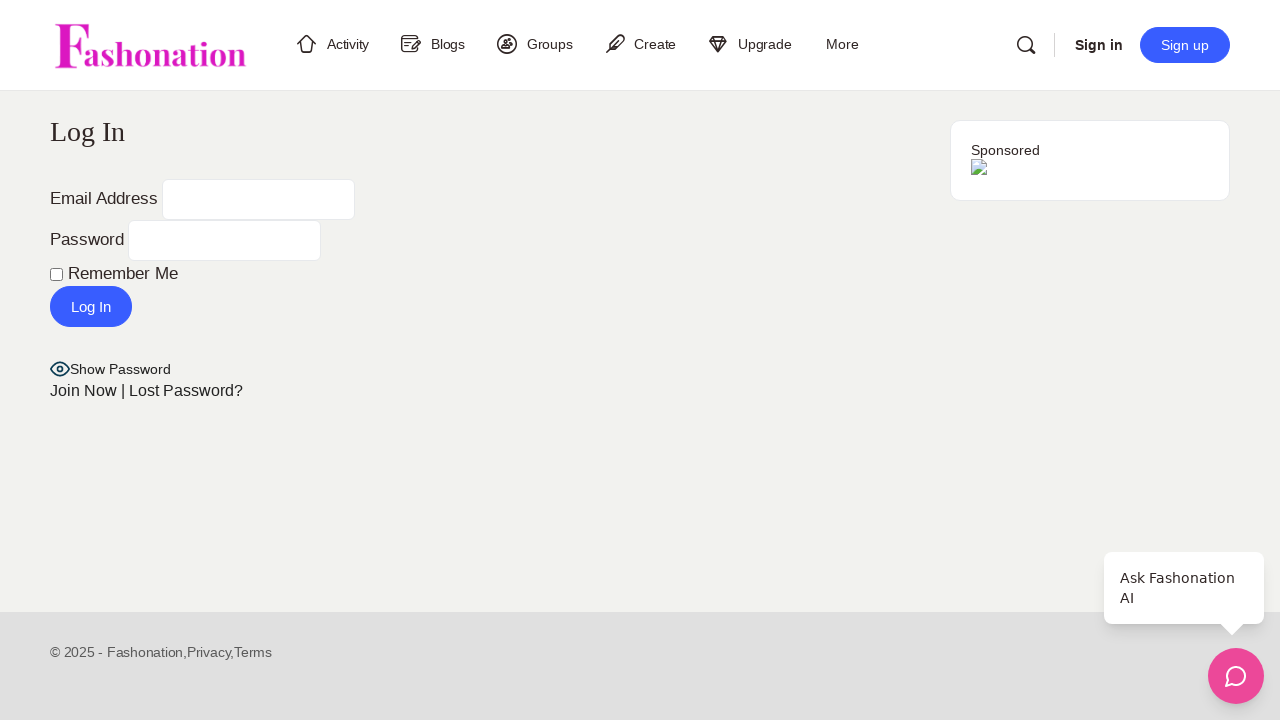

--- FILE ---
content_type: application/javascript; charset=utf-8
request_url: https://chatbot-widgets.vercel.app/widgets/popup/fashionation/fashionation-popup.min.js
body_size: 76459
content:
var Pd=Object.defineProperty;var tu=e=>{throw TypeError(e)};var zd=(e,t,n)=>t in e?Pd(e,t,{enumerable:!0,configurable:!0,writable:!0,value:n}):e[t]=n;var U=(e,t,n)=>zd(e,typeof t!="symbol"?t+"":t,n),Od=(e,t,n)=>t.has(e)||tu("Cannot "+n);var nu=(e,t,n)=>t.has(e)?tu("Cannot add the same private member more than once"):t instanceof WeakSet?t.add(e):t.set(e,n);var Lr=(e,t,n)=>(Od(e,t,"access private method"),n);(function(){const t=document.createElement("link").relList;if(t&&t.supports&&t.supports("modulepreload"))return;for(const o of document.querySelectorAll('link[rel="modulepreload"]'))r(o);new MutationObserver(o=>{for(const i of o)if(i.type==="childList")for(const l of i.addedNodes)l.tagName==="LINK"&&l.rel==="modulepreload"&&r(l)}).observe(document,{childList:!0,subtree:!0});function n(o){const i={};return o.integrity&&(i.integrity=o.integrity),o.referrerPolicy&&(i.referrerPolicy=o.referrerPolicy),o.crossOrigin==="use-credentials"?i.credentials="include":o.crossOrigin==="anonymous"?i.credentials="omit":i.credentials="same-origin",i}function r(o){if(o.ep)return;o.ep=!0;const i=n(o);fetch(o.href,i)}})();var La={exports:{}},Vo={},Aa={exports:{}},A={};/**
 * @license React
 * react.production.min.js
 *
 * Copyright (c) Facebook, Inc. and its affiliates.
 *
 * This source code is licensed under the MIT license found in the
 * LICENSE file in the root directory of this source tree.
 */var xr=Symbol.for("react.element"),Ld=Symbol.for("react.portal"),Ad=Symbol.for("react.fragment"),Id=Symbol.for("react.strict_mode"),jd=Symbol.for("react.profiler"),$d=Symbol.for("react.provider"),Dd=Symbol.for("react.context"),Fd=Symbol.for("react.forward_ref"),Md=Symbol.for("react.suspense"),Ud=Symbol.for("react.memo"),Bd=Symbol.for("react.lazy"),ru=Symbol.iterator;function bd(e){return e===null||typeof e!="object"?null:(e=ru&&e[ru]||e["@@iterator"],typeof e=="function"?e:null)}var Ia={isMounted:function(){return!1},enqueueForceUpdate:function(){},enqueueReplaceState:function(){},enqueueSetState:function(){}},ja=Object.assign,$a={};function _n(e,t,n){this.props=e,this.context=t,this.refs=$a,this.updater=n||Ia}_n.prototype.isReactComponent={};_n.prototype.setState=function(e,t){if(typeof e!="object"&&typeof e!="function"&&e!=null)throw Error("setState(...): takes an object of state variables to update or a function which returns an object of state variables.");this.updater.enqueueSetState(this,e,t,"setState")};_n.prototype.forceUpdate=function(e){this.updater.enqueueForceUpdate(this,e,"forceUpdate")};function Da(){}Da.prototype=_n.prototype;function Kl(e,t,n){this.props=e,this.context=t,this.refs=$a,this.updater=n||Ia}var Zl=Kl.prototype=new Da;Zl.constructor=Kl;ja(Zl,_n.prototype);Zl.isPureReactComponent=!0;var ou=Array.isArray,Fa=Object.prototype.hasOwnProperty,Xl={current:null},Ma={key:!0,ref:!0,__self:!0,__source:!0};function Ua(e,t,n){var r,o={},i=null,l=null;if(t!=null)for(r in t.ref!==void 0&&(l=t.ref),t.key!==void 0&&(i=""+t.key),t)Fa.call(t,r)&&!Ma.hasOwnProperty(r)&&(o[r]=t[r]);var s=arguments.length-2;if(s===1)o.children=n;else if(1<s){for(var u=Array(s),a=0;a<s;a++)u[a]=arguments[a+2];o.children=u}if(e&&e.defaultProps)for(r in s=e.defaultProps,s)o[r]===void 0&&(o[r]=s[r]);return{$$typeof:xr,type:e,key:i,ref:l,props:o,_owner:Xl.current}}function Hd(e,t){return{$$typeof:xr,type:e.type,key:t,ref:e.ref,props:e.props,_owner:e._owner}}function Jl(e){return typeof e=="object"&&e!==null&&e.$$typeof===xr}function Vd(e){var t={"=":"=0",":":"=2"};return"$"+e.replace(/[=:]/g,function(n){return t[n]})}var iu=/\/+/g;function yi(e,t){return typeof e=="object"&&e!==null&&e.key!=null?Vd(""+e.key):t.toString(36)}function Gr(e,t,n,r,o){var i=typeof e;(i==="undefined"||i==="boolean")&&(e=null);var l=!1;if(e===null)l=!0;else switch(i){case"string":case"number":l=!0;break;case"object":switch(e.$$typeof){case xr:case Ld:l=!0}}if(l)return l=e,o=o(l),e=r===""?"."+yi(l,0):r,ou(o)?(n="",e!=null&&(n=e.replace(iu,"$&/")+"/"),Gr(o,t,n,"",function(a){return a})):o!=null&&(Jl(o)&&(o=Hd(o,n+(!o.key||l&&l.key===o.key?"":(""+o.key).replace(iu,"$&/")+"/")+e)),t.push(o)),1;if(l=0,r=r===""?".":r+":",ou(e))for(var s=0;s<e.length;s++){i=e[s];var u=r+yi(i,s);l+=Gr(i,t,n,u,o)}else if(u=bd(e),typeof u=="function")for(e=u.call(e),s=0;!(i=e.next()).done;)i=i.value,u=r+yi(i,s++),l+=Gr(i,t,n,u,o);else if(i==="object")throw t=String(e),Error("Objects are not valid as a React child (found: "+(t==="[object Object]"?"object with keys {"+Object.keys(e).join(", ")+"}":t)+"). If you meant to render a collection of children, use an array instead.");return l}function Ar(e,t,n){if(e==null)return e;var r=[],o=0;return Gr(e,r,"","",function(i){return t.call(n,i,o++)}),r}function Wd(e){if(e._status===-1){var t=e._result;t=t(),t.then(function(n){(e._status===0||e._status===-1)&&(e._status=1,e._result=n)},function(n){(e._status===0||e._status===-1)&&(e._status=2,e._result=n)}),e._status===-1&&(e._status=0,e._result=t)}if(e._status===1)return e._result.default;throw e._result}var me={current:null},Yr={transition:null},Qd={ReactCurrentDispatcher:me,ReactCurrentBatchConfig:Yr,ReactCurrentOwner:Xl};function Ba(){throw Error("act(...) is not supported in production builds of React.")}A.Children={map:Ar,forEach:function(e,t,n){Ar(e,function(){t.apply(this,arguments)},n)},count:function(e){var t=0;return Ar(e,function(){t++}),t},toArray:function(e){return Ar(e,function(t){return t})||[]},only:function(e){if(!Jl(e))throw Error("React.Children.only expected to receive a single React element child.");return e}};A.Component=_n;A.Fragment=Ad;A.Profiler=jd;A.PureComponent=Kl;A.StrictMode=Id;A.Suspense=Md;A.__SECRET_INTERNALS_DO_NOT_USE_OR_YOU_WILL_BE_FIRED=Qd;A.act=Ba;A.cloneElement=function(e,t,n){if(e==null)throw Error("React.cloneElement(...): The argument must be a React element, but you passed "+e+".");var r=ja({},e.props),o=e.key,i=e.ref,l=e._owner;if(t!=null){if(t.ref!==void 0&&(i=t.ref,l=Xl.current),t.key!==void 0&&(o=""+t.key),e.type&&e.type.defaultProps)var s=e.type.defaultProps;for(u in t)Fa.call(t,u)&&!Ma.hasOwnProperty(u)&&(r[u]=t[u]===void 0&&s!==void 0?s[u]:t[u])}var u=arguments.length-2;if(u===1)r.children=n;else if(1<u){s=Array(u);for(var a=0;a<u;a++)s[a]=arguments[a+2];r.children=s}return{$$typeof:xr,type:e.type,key:o,ref:i,props:r,_owner:l}};A.createContext=function(e){return e={$$typeof:Dd,_currentValue:e,_currentValue2:e,_threadCount:0,Provider:null,Consumer:null,_defaultValue:null,_globalName:null},e.Provider={$$typeof:$d,_context:e},e.Consumer=e};A.createElement=Ua;A.createFactory=function(e){var t=Ua.bind(null,e);return t.type=e,t};A.createRef=function(){return{current:null}};A.forwardRef=function(e){return{$$typeof:Fd,render:e}};A.isValidElement=Jl;A.lazy=function(e){return{$$typeof:Bd,_payload:{_status:-1,_result:e},_init:Wd}};A.memo=function(e,t){return{$$typeof:Ud,type:e,compare:t===void 0?null:t}};A.startTransition=function(e){var t=Yr.transition;Yr.transition={};try{e()}finally{Yr.transition=t}};A.unstable_act=Ba;A.useCallback=function(e,t){return me.current.useCallback(e,t)};A.useContext=function(e){return me.current.useContext(e)};A.useDebugValue=function(){};A.useDeferredValue=function(e){return me.current.useDeferredValue(e)};A.useEffect=function(e,t){return me.current.useEffect(e,t)};A.useId=function(){return me.current.useId()};A.useImperativeHandle=function(e,t,n){return me.current.useImperativeHandle(e,t,n)};A.useInsertionEffect=function(e,t){return me.current.useInsertionEffect(e,t)};A.useLayoutEffect=function(e,t){return me.current.useLayoutEffect(e,t)};A.useMemo=function(e,t){return me.current.useMemo(e,t)};A.useReducer=function(e,t,n){return me.current.useReducer(e,t,n)};A.useRef=function(e){return me.current.useRef(e)};A.useState=function(e){return me.current.useState(e)};A.useSyncExternalStore=function(e,t,n){return me.current.useSyncExternalStore(e,t,n)};A.useTransition=function(){return me.current.useTransition()};A.version="18.3.1";Aa.exports=A;var W=Aa.exports;/**
 * @license React
 * react-jsx-runtime.production.min.js
 *
 * Copyright (c) Facebook, Inc. and its affiliates.
 *
 * This source code is licensed under the MIT license found in the
 * LICENSE file in the root directory of this source tree.
 */var qd=W,Kd=Symbol.for("react.element"),Zd=Symbol.for("react.fragment"),Xd=Object.prototype.hasOwnProperty,Jd=qd.__SECRET_INTERNALS_DO_NOT_USE_OR_YOU_WILL_BE_FIRED.ReactCurrentOwner,Gd={key:!0,ref:!0,__self:!0,__source:!0};function ba(e,t,n){var r,o={},i=null,l=null;n!==void 0&&(i=""+n),t.key!==void 0&&(i=""+t.key),t.ref!==void 0&&(l=t.ref);for(r in t)Xd.call(t,r)&&!Gd.hasOwnProperty(r)&&(o[r]=t[r]);if(e&&e.defaultProps)for(r in t=e.defaultProps,t)o[r]===void 0&&(o[r]=t[r]);return{$$typeof:Kd,type:e,key:i,ref:l,props:o,_owner:Jd.current}}Vo.Fragment=Zd;Vo.jsx=ba;Vo.jsxs=ba;La.exports=Vo;var P=La.exports,Ha={exports:{}},Pe={},Va={exports:{}},Wa={};/**
 * @license React
 * scheduler.production.min.js
 *
 * Copyright (c) Facebook, Inc. and its affiliates.
 *
 * This source code is licensed under the MIT license found in the
 * LICENSE file in the root directory of this source tree.
 */(function(e){function t(R,O){var L=R.length;R.push(O);e:for(;0<L;){var J=L-1>>>1,ne=R[J];if(0<o(ne,O))R[J]=O,R[L]=ne,L=J;else break e}}function n(R){return R.length===0?null:R[0]}function r(R){if(R.length===0)return null;var O=R[0],L=R.pop();if(L!==O){R[0]=L;e:for(var J=0,ne=R.length,zr=ne>>>1;J<zr;){var zt=2*(J+1)-1,gi=R[zt],Ot=zt+1,Or=R[Ot];if(0>o(gi,L))Ot<ne&&0>o(Or,gi)?(R[J]=Or,R[Ot]=L,J=Ot):(R[J]=gi,R[zt]=L,J=zt);else if(Ot<ne&&0>o(Or,L))R[J]=Or,R[Ot]=L,J=Ot;else break e}}return O}function o(R,O){var L=R.sortIndex-O.sortIndex;return L!==0?L:R.id-O.id}if(typeof performance=="object"&&typeof performance.now=="function"){var i=performance;e.unstable_now=function(){return i.now()}}else{var l=Date,s=l.now();e.unstable_now=function(){return l.now()-s}}var u=[],a=[],f=1,p=null,h=3,v=!1,y=!1,g=!1,x=typeof setTimeout=="function"?setTimeout:null,d=typeof clearTimeout=="function"?clearTimeout:null,c=typeof setImmediate<"u"?setImmediate:null;typeof navigator<"u"&&navigator.scheduling!==void 0&&navigator.scheduling.isInputPending!==void 0&&navigator.scheduling.isInputPending.bind(navigator.scheduling);function m(R){for(var O=n(a);O!==null;){if(O.callback===null)r(a);else if(O.startTime<=R)r(a),O.sortIndex=O.expirationTime,t(u,O);else break;O=n(a)}}function k(R){if(g=!1,m(R),!y)if(n(u)!==null)y=!0,hi(E);else{var O=n(a);O!==null&&mi(k,O.startTime-R)}}function E(R,O){y=!1,g&&(g=!1,d(N),N=-1),v=!0;var L=h;try{for(m(O),p=n(u);p!==null&&(!(p.expirationTime>O)||R&&!De());){var J=p.callback;if(typeof J=="function"){p.callback=null,h=p.priorityLevel;var ne=J(p.expirationTime<=O);O=e.unstable_now(),typeof ne=="function"?p.callback=ne:p===n(u)&&r(u),m(O)}else r(u);p=n(u)}if(p!==null)var zr=!0;else{var zt=n(a);zt!==null&&mi(k,zt.startTime-O),zr=!1}return zr}finally{p=null,h=L,v=!1}}var C=!1,T=null,N=-1,H=5,I=-1;function De(){return!(e.unstable_now()-I<H)}function zn(){if(T!==null){var R=e.unstable_now();I=R;var O=!0;try{O=T(!0,R)}finally{O?On():(C=!1,T=null)}}else C=!1}var On;if(typeof c=="function")On=function(){c(zn)};else if(typeof MessageChannel<"u"){var eu=new MessageChannel,Nd=eu.port2;eu.port1.onmessage=zn,On=function(){Nd.postMessage(null)}}else On=function(){x(zn,0)};function hi(R){T=R,C||(C=!0,On())}function mi(R,O){N=x(function(){R(e.unstable_now())},O)}e.unstable_IdlePriority=5,e.unstable_ImmediatePriority=1,e.unstable_LowPriority=4,e.unstable_NormalPriority=3,e.unstable_Profiling=null,e.unstable_UserBlockingPriority=2,e.unstable_cancelCallback=function(R){R.callback=null},e.unstable_continueExecution=function(){y||v||(y=!0,hi(E))},e.unstable_forceFrameRate=function(R){0>R||125<R?console.error("forceFrameRate takes a positive int between 0 and 125, forcing frame rates higher than 125 fps is not supported"):H=0<R?Math.floor(1e3/R):5},e.unstable_getCurrentPriorityLevel=function(){return h},e.unstable_getFirstCallbackNode=function(){return n(u)},e.unstable_next=function(R){switch(h){case 1:case 2:case 3:var O=3;break;default:O=h}var L=h;h=O;try{return R()}finally{h=L}},e.unstable_pauseExecution=function(){},e.unstable_requestPaint=function(){},e.unstable_runWithPriority=function(R,O){switch(R){case 1:case 2:case 3:case 4:case 5:break;default:R=3}var L=h;h=R;try{return O()}finally{h=L}},e.unstable_scheduleCallback=function(R,O,L){var J=e.unstable_now();switch(typeof L=="object"&&L!==null?(L=L.delay,L=typeof L=="number"&&0<L?J+L:J):L=J,R){case 1:var ne=-1;break;case 2:ne=250;break;case 5:ne=1073741823;break;case 4:ne=1e4;break;default:ne=5e3}return ne=L+ne,R={id:f++,callback:O,priorityLevel:R,startTime:L,expirationTime:ne,sortIndex:-1},L>J?(R.sortIndex=L,t(a,R),n(u)===null&&R===n(a)&&(g?(d(N),N=-1):g=!0,mi(k,L-J))):(R.sortIndex=ne,t(u,R),y||v||(y=!0,hi(E))),R},e.unstable_shouldYield=De,e.unstable_wrapCallback=function(R){var O=h;return function(){var L=h;h=O;try{return R.apply(this,arguments)}finally{h=L}}}})(Wa);Va.exports=Wa;var Yd=Va.exports;/**
 * @license React
 * react-dom.production.min.js
 *
 * Copyright (c) Facebook, Inc. and its affiliates.
 *
 * This source code is licensed under the MIT license found in the
 * LICENSE file in the root directory of this source tree.
 */var ep=W,Ne=Yd;function S(e){for(var t="https://reactjs.org/docs/error-decoder.html?invariant="+e,n=1;n<arguments.length;n++)t+="&args[]="+encodeURIComponent(arguments[n]);return"Minified React error #"+e+"; visit "+t+" for the full message or use the non-minified dev environment for full errors and additional helpful warnings."}var Qa=new Set,rr={};function Zt(e,t){vn(e,t),vn(e+"Capture",t)}function vn(e,t){for(rr[e]=t,e=0;e<t.length;e++)Qa.add(t[e])}var it=!(typeof window>"u"||typeof window.document>"u"||typeof window.document.createElement>"u"),qi=Object.prototype.hasOwnProperty,tp=/^[:A-Z_a-z\u00C0-\u00D6\u00D8-\u00F6\u00F8-\u02FF\u0370-\u037D\u037F-\u1FFF\u200C-\u200D\u2070-\u218F\u2C00-\u2FEF\u3001-\uD7FF\uF900-\uFDCF\uFDF0-\uFFFD][:A-Z_a-z\u00C0-\u00D6\u00D8-\u00F6\u00F8-\u02FF\u0370-\u037D\u037F-\u1FFF\u200C-\u200D\u2070-\u218F\u2C00-\u2FEF\u3001-\uD7FF\uF900-\uFDCF\uFDF0-\uFFFD\-.0-9\u00B7\u0300-\u036F\u203F-\u2040]*$/,lu={},su={};function np(e){return qi.call(su,e)?!0:qi.call(lu,e)?!1:tp.test(e)?su[e]=!0:(lu[e]=!0,!1)}function rp(e,t,n,r){if(n!==null&&n.type===0)return!1;switch(typeof t){case"function":case"symbol":return!0;case"boolean":return r?!1:n!==null?!n.acceptsBooleans:(e=e.toLowerCase().slice(0,5),e!=="data-"&&e!=="aria-");default:return!1}}function op(e,t,n,r){if(t===null||typeof t>"u"||rp(e,t,n,r))return!0;if(r)return!1;if(n!==null)switch(n.type){case 3:return!t;case 4:return t===!1;case 5:return isNaN(t);case 6:return isNaN(t)||1>t}return!1}function ge(e,t,n,r,o,i,l){this.acceptsBooleans=t===2||t===3||t===4,this.attributeName=r,this.attributeNamespace=o,this.mustUseProperty=n,this.propertyName=e,this.type=t,this.sanitizeURL=i,this.removeEmptyString=l}var se={};"children dangerouslySetInnerHTML defaultValue defaultChecked innerHTML suppressContentEditableWarning suppressHydrationWarning style".split(" ").forEach(function(e){se[e]=new ge(e,0,!1,e,null,!1,!1)});[["acceptCharset","accept-charset"],["className","class"],["htmlFor","for"],["httpEquiv","http-equiv"]].forEach(function(e){var t=e[0];se[t]=new ge(t,1,!1,e[1],null,!1,!1)});["contentEditable","draggable","spellCheck","value"].forEach(function(e){se[e]=new ge(e,2,!1,e.toLowerCase(),null,!1,!1)});["autoReverse","externalResourcesRequired","focusable","preserveAlpha"].forEach(function(e){se[e]=new ge(e,2,!1,e,null,!1,!1)});"allowFullScreen async autoFocus autoPlay controls default defer disabled disablePictureInPicture disableRemotePlayback formNoValidate hidden loop noModule noValidate open playsInline readOnly required reversed scoped seamless itemScope".split(" ").forEach(function(e){se[e]=new ge(e,3,!1,e.toLowerCase(),null,!1,!1)});["checked","multiple","muted","selected"].forEach(function(e){se[e]=new ge(e,3,!0,e,null,!1,!1)});["capture","download"].forEach(function(e){se[e]=new ge(e,4,!1,e,null,!1,!1)});["cols","rows","size","span"].forEach(function(e){se[e]=new ge(e,6,!1,e,null,!1,!1)});["rowSpan","start"].forEach(function(e){se[e]=new ge(e,5,!1,e.toLowerCase(),null,!1,!1)});var Gl=/[\-:]([a-z])/g;function Yl(e){return e[1].toUpperCase()}"accent-height alignment-baseline arabic-form baseline-shift cap-height clip-path clip-rule color-interpolation color-interpolation-filters color-profile color-rendering dominant-baseline enable-background fill-opacity fill-rule flood-color flood-opacity font-family font-size font-size-adjust font-stretch font-style font-variant font-weight glyph-name glyph-orientation-horizontal glyph-orientation-vertical horiz-adv-x horiz-origin-x image-rendering letter-spacing lighting-color marker-end marker-mid marker-start overline-position overline-thickness paint-order panose-1 pointer-events rendering-intent shape-rendering stop-color stop-opacity strikethrough-position strikethrough-thickness stroke-dasharray stroke-dashoffset stroke-linecap stroke-linejoin stroke-miterlimit stroke-opacity stroke-width text-anchor text-decoration text-rendering underline-position underline-thickness unicode-bidi unicode-range units-per-em v-alphabetic v-hanging v-ideographic v-mathematical vector-effect vert-adv-y vert-origin-x vert-origin-y word-spacing writing-mode xmlns:xlink x-height".split(" ").forEach(function(e){var t=e.replace(Gl,Yl);se[t]=new ge(t,1,!1,e,null,!1,!1)});"xlink:actuate xlink:arcrole xlink:role xlink:show xlink:title xlink:type".split(" ").forEach(function(e){var t=e.replace(Gl,Yl);se[t]=new ge(t,1,!1,e,"http://www.w3.org/1999/xlink",!1,!1)});["xml:base","xml:lang","xml:space"].forEach(function(e){var t=e.replace(Gl,Yl);se[t]=new ge(t,1,!1,e,"http://www.w3.org/XML/1998/namespace",!1,!1)});["tabIndex","crossOrigin"].forEach(function(e){se[e]=new ge(e,1,!1,e.toLowerCase(),null,!1,!1)});se.xlinkHref=new ge("xlinkHref",1,!1,"xlink:href","http://www.w3.org/1999/xlink",!0,!1);["src","href","action","formAction"].forEach(function(e){se[e]=new ge(e,1,!1,e.toLowerCase(),null,!0,!0)});function es(e,t,n,r){var o=se.hasOwnProperty(t)?se[t]:null;(o!==null?o.type!==0:r||!(2<t.length)||t[0]!=="o"&&t[0]!=="O"||t[1]!=="n"&&t[1]!=="N")&&(op(t,n,o,r)&&(n=null),r||o===null?np(t)&&(n===null?e.removeAttribute(t):e.setAttribute(t,""+n)):o.mustUseProperty?e[o.propertyName]=n===null?o.type===3?!1:"":n:(t=o.attributeName,r=o.attributeNamespace,n===null?e.removeAttribute(t):(o=o.type,n=o===3||o===4&&n===!0?"":""+n,r?e.setAttributeNS(r,t,n):e.setAttribute(t,n))))}var at=ep.__SECRET_INTERNALS_DO_NOT_USE_OR_YOU_WILL_BE_FIRED,Ir=Symbol.for("react.element"),Yt=Symbol.for("react.portal"),en=Symbol.for("react.fragment"),ts=Symbol.for("react.strict_mode"),Ki=Symbol.for("react.profiler"),qa=Symbol.for("react.provider"),Ka=Symbol.for("react.context"),ns=Symbol.for("react.forward_ref"),Zi=Symbol.for("react.suspense"),Xi=Symbol.for("react.suspense_list"),rs=Symbol.for("react.memo"),ft=Symbol.for("react.lazy"),Za=Symbol.for("react.offscreen"),uu=Symbol.iterator;function Ln(e){return e===null||typeof e!="object"?null:(e=uu&&e[uu]||e["@@iterator"],typeof e=="function"?e:null)}var K=Object.assign,vi;function bn(e){if(vi===void 0)try{throw Error()}catch(n){var t=n.stack.trim().match(/\n( *(at )?)/);vi=t&&t[1]||""}return`
`+vi+e}var wi=!1;function ki(e,t){if(!e||wi)return"";wi=!0;var n=Error.prepareStackTrace;Error.prepareStackTrace=void 0;try{if(t)if(t=function(){throw Error()},Object.defineProperty(t.prototype,"props",{set:function(){throw Error()}}),typeof Reflect=="object"&&Reflect.construct){try{Reflect.construct(t,[])}catch(a){var r=a}Reflect.construct(e,[],t)}else{try{t.call()}catch(a){r=a}e.call(t.prototype)}else{try{throw Error()}catch(a){r=a}e()}}catch(a){if(a&&r&&typeof a.stack=="string"){for(var o=a.stack.split(`
`),i=r.stack.split(`
`),l=o.length-1,s=i.length-1;1<=l&&0<=s&&o[l]!==i[s];)s--;for(;1<=l&&0<=s;l--,s--)if(o[l]!==i[s]){if(l!==1||s!==1)do if(l--,s--,0>s||o[l]!==i[s]){var u=`
`+o[l].replace(" at new "," at ");return e.displayName&&u.includes("<anonymous>")&&(u=u.replace("<anonymous>",e.displayName)),u}while(1<=l&&0<=s);break}}}finally{wi=!1,Error.prepareStackTrace=n}return(e=e?e.displayName||e.name:"")?bn(e):""}function ip(e){switch(e.tag){case 5:return bn(e.type);case 16:return bn("Lazy");case 13:return bn("Suspense");case 19:return bn("SuspenseList");case 0:case 2:case 15:return e=ki(e.type,!1),e;case 11:return e=ki(e.type.render,!1),e;case 1:return e=ki(e.type,!0),e;default:return""}}function Ji(e){if(e==null)return null;if(typeof e=="function")return e.displayName||e.name||null;if(typeof e=="string")return e;switch(e){case en:return"Fragment";case Yt:return"Portal";case Ki:return"Profiler";case ts:return"StrictMode";case Zi:return"Suspense";case Xi:return"SuspenseList"}if(typeof e=="object")switch(e.$$typeof){case Ka:return(e.displayName||"Context")+".Consumer";case qa:return(e._context.displayName||"Context")+".Provider";case ns:var t=e.render;return e=e.displayName,e||(e=t.displayName||t.name||"",e=e!==""?"ForwardRef("+e+")":"ForwardRef"),e;case rs:return t=e.displayName||null,t!==null?t:Ji(e.type)||"Memo";case ft:t=e._payload,e=e._init;try{return Ji(e(t))}catch{}}return null}function lp(e){var t=e.type;switch(e.tag){case 24:return"Cache";case 9:return(t.displayName||"Context")+".Consumer";case 10:return(t._context.displayName||"Context")+".Provider";case 18:return"DehydratedFragment";case 11:return e=t.render,e=e.displayName||e.name||"",t.displayName||(e!==""?"ForwardRef("+e+")":"ForwardRef");case 7:return"Fragment";case 5:return t;case 4:return"Portal";case 3:return"Root";case 6:return"Text";case 16:return Ji(t);case 8:return t===ts?"StrictMode":"Mode";case 22:return"Offscreen";case 12:return"Profiler";case 21:return"Scope";case 13:return"Suspense";case 19:return"SuspenseList";case 25:return"TracingMarker";case 1:case 0:case 17:case 2:case 14:case 15:if(typeof t=="function")return t.displayName||t.name||null;if(typeof t=="string")return t}return null}function _t(e){switch(typeof e){case"boolean":case"number":case"string":case"undefined":return e;case"object":return e;default:return""}}function Xa(e){var t=e.type;return(e=e.nodeName)&&e.toLowerCase()==="input"&&(t==="checkbox"||t==="radio")}function sp(e){var t=Xa(e)?"checked":"value",n=Object.getOwnPropertyDescriptor(e.constructor.prototype,t),r=""+e[t];if(!e.hasOwnProperty(t)&&typeof n<"u"&&typeof n.get=="function"&&typeof n.set=="function"){var o=n.get,i=n.set;return Object.defineProperty(e,t,{configurable:!0,get:function(){return o.call(this)},set:function(l){r=""+l,i.call(this,l)}}),Object.defineProperty(e,t,{enumerable:n.enumerable}),{getValue:function(){return r},setValue:function(l){r=""+l},stopTracking:function(){e._valueTracker=null,delete e[t]}}}}function jr(e){e._valueTracker||(e._valueTracker=sp(e))}function Ja(e){if(!e)return!1;var t=e._valueTracker;if(!t)return!0;var n=t.getValue(),r="";return e&&(r=Xa(e)?e.checked?"true":"false":e.value),e=r,e!==n?(t.setValue(e),!0):!1}function mo(e){if(e=e||(typeof document<"u"?document:void 0),typeof e>"u")return null;try{return e.activeElement||e.body}catch{return e.body}}function Gi(e,t){var n=t.checked;return K({},t,{defaultChecked:void 0,defaultValue:void 0,value:void 0,checked:n??e._wrapperState.initialChecked})}function au(e,t){var n=t.defaultValue==null?"":t.defaultValue,r=t.checked!=null?t.checked:t.defaultChecked;n=_t(t.value!=null?t.value:n),e._wrapperState={initialChecked:r,initialValue:n,controlled:t.type==="checkbox"||t.type==="radio"?t.checked!=null:t.value!=null}}function Ga(e,t){t=t.checked,t!=null&&es(e,"checked",t,!1)}function Yi(e,t){Ga(e,t);var n=_t(t.value),r=t.type;if(n!=null)r==="number"?(n===0&&e.value===""||e.value!=n)&&(e.value=""+n):e.value!==""+n&&(e.value=""+n);else if(r==="submit"||r==="reset"){e.removeAttribute("value");return}t.hasOwnProperty("value")?el(e,t.type,n):t.hasOwnProperty("defaultValue")&&el(e,t.type,_t(t.defaultValue)),t.checked==null&&t.defaultChecked!=null&&(e.defaultChecked=!!t.defaultChecked)}function cu(e,t,n){if(t.hasOwnProperty("value")||t.hasOwnProperty("defaultValue")){var r=t.type;if(!(r!=="submit"&&r!=="reset"||t.value!==void 0&&t.value!==null))return;t=""+e._wrapperState.initialValue,n||t===e.value||(e.value=t),e.defaultValue=t}n=e.name,n!==""&&(e.name=""),e.defaultChecked=!!e._wrapperState.initialChecked,n!==""&&(e.name=n)}function el(e,t,n){(t!=="number"||mo(e.ownerDocument)!==e)&&(n==null?e.defaultValue=""+e._wrapperState.initialValue:e.defaultValue!==""+n&&(e.defaultValue=""+n))}var Hn=Array.isArray;function dn(e,t,n,r){if(e=e.options,t){t={};for(var o=0;o<n.length;o++)t["$"+n[o]]=!0;for(n=0;n<e.length;n++)o=t.hasOwnProperty("$"+e[n].value),e[n].selected!==o&&(e[n].selected=o),o&&r&&(e[n].defaultSelected=!0)}else{for(n=""+_t(n),t=null,o=0;o<e.length;o++){if(e[o].value===n){e[o].selected=!0,r&&(e[o].defaultSelected=!0);return}t!==null||e[o].disabled||(t=e[o])}t!==null&&(t.selected=!0)}}function tl(e,t){if(t.dangerouslySetInnerHTML!=null)throw Error(S(91));return K({},t,{value:void 0,defaultValue:void 0,children:""+e._wrapperState.initialValue})}function fu(e,t){var n=t.value;if(n==null){if(n=t.children,t=t.defaultValue,n!=null){if(t!=null)throw Error(S(92));if(Hn(n)){if(1<n.length)throw Error(S(93));n=n[0]}t=n}t==null&&(t=""),n=t}e._wrapperState={initialValue:_t(n)}}function Ya(e,t){var n=_t(t.value),r=_t(t.defaultValue);n!=null&&(n=""+n,n!==e.value&&(e.value=n),t.defaultValue==null&&e.defaultValue!==n&&(e.defaultValue=n)),r!=null&&(e.defaultValue=""+r)}function du(e){var t=e.textContent;t===e._wrapperState.initialValue&&t!==""&&t!==null&&(e.value=t)}function ec(e){switch(e){case"svg":return"http://www.w3.org/2000/svg";case"math":return"http://www.w3.org/1998/Math/MathML";default:return"http://www.w3.org/1999/xhtml"}}function nl(e,t){return e==null||e==="http://www.w3.org/1999/xhtml"?ec(t):e==="http://www.w3.org/2000/svg"&&t==="foreignObject"?"http://www.w3.org/1999/xhtml":e}var $r,tc=function(e){return typeof MSApp<"u"&&MSApp.execUnsafeLocalFunction?function(t,n,r,o){MSApp.execUnsafeLocalFunction(function(){return e(t,n,r,o)})}:e}(function(e,t){if(e.namespaceURI!=="http://www.w3.org/2000/svg"||"innerHTML"in e)e.innerHTML=t;else{for($r=$r||document.createElement("div"),$r.innerHTML="<svg>"+t.valueOf().toString()+"</svg>",t=$r.firstChild;e.firstChild;)e.removeChild(e.firstChild);for(;t.firstChild;)e.appendChild(t.firstChild)}});function or(e,t){if(t){var n=e.firstChild;if(n&&n===e.lastChild&&n.nodeType===3){n.nodeValue=t;return}}e.textContent=t}var Qn={animationIterationCount:!0,aspectRatio:!0,borderImageOutset:!0,borderImageSlice:!0,borderImageWidth:!0,boxFlex:!0,boxFlexGroup:!0,boxOrdinalGroup:!0,columnCount:!0,columns:!0,flex:!0,flexGrow:!0,flexPositive:!0,flexShrink:!0,flexNegative:!0,flexOrder:!0,gridArea:!0,gridRow:!0,gridRowEnd:!0,gridRowSpan:!0,gridRowStart:!0,gridColumn:!0,gridColumnEnd:!0,gridColumnSpan:!0,gridColumnStart:!0,fontWeight:!0,lineClamp:!0,lineHeight:!0,opacity:!0,order:!0,orphans:!0,tabSize:!0,widows:!0,zIndex:!0,zoom:!0,fillOpacity:!0,floodOpacity:!0,stopOpacity:!0,strokeDasharray:!0,strokeDashoffset:!0,strokeMiterlimit:!0,strokeOpacity:!0,strokeWidth:!0},up=["Webkit","ms","Moz","O"];Object.keys(Qn).forEach(function(e){up.forEach(function(t){t=t+e.charAt(0).toUpperCase()+e.substring(1),Qn[t]=Qn[e]})});function nc(e,t,n){return t==null||typeof t=="boolean"||t===""?"":n||typeof t!="number"||t===0||Qn.hasOwnProperty(e)&&Qn[e]?(""+t).trim():t+"px"}function rc(e,t){e=e.style;for(var n in t)if(t.hasOwnProperty(n)){var r=n.indexOf("--")===0,o=nc(n,t[n],r);n==="float"&&(n="cssFloat"),r?e.setProperty(n,o):e[n]=o}}var ap=K({menuitem:!0},{area:!0,base:!0,br:!0,col:!0,embed:!0,hr:!0,img:!0,input:!0,keygen:!0,link:!0,meta:!0,param:!0,source:!0,track:!0,wbr:!0});function rl(e,t){if(t){if(ap[e]&&(t.children!=null||t.dangerouslySetInnerHTML!=null))throw Error(S(137,e));if(t.dangerouslySetInnerHTML!=null){if(t.children!=null)throw Error(S(60));if(typeof t.dangerouslySetInnerHTML!="object"||!("__html"in t.dangerouslySetInnerHTML))throw Error(S(61))}if(t.style!=null&&typeof t.style!="object")throw Error(S(62))}}function ol(e,t){if(e.indexOf("-")===-1)return typeof t.is=="string";switch(e){case"annotation-xml":case"color-profile":case"font-face":case"font-face-src":case"font-face-uri":case"font-face-format":case"font-face-name":case"missing-glyph":return!1;default:return!0}}var il=null;function os(e){return e=e.target||e.srcElement||window,e.correspondingUseElement&&(e=e.correspondingUseElement),e.nodeType===3?e.parentNode:e}var ll=null,pn=null,hn=null;function pu(e){if(e=Cr(e)){if(typeof ll!="function")throw Error(S(280));var t=e.stateNode;t&&(t=Zo(t),ll(e.stateNode,e.type,t))}}function oc(e){pn?hn?hn.push(e):hn=[e]:pn=e}function ic(){if(pn){var e=pn,t=hn;if(hn=pn=null,pu(e),t)for(e=0;e<t.length;e++)pu(t[e])}}function lc(e,t){return e(t)}function sc(){}var xi=!1;function uc(e,t,n){if(xi)return e(t,n);xi=!0;try{return lc(e,t,n)}finally{xi=!1,(pn!==null||hn!==null)&&(sc(),ic())}}function ir(e,t){var n=e.stateNode;if(n===null)return null;var r=Zo(n);if(r===null)return null;n=r[t];e:switch(t){case"onClick":case"onClickCapture":case"onDoubleClick":case"onDoubleClickCapture":case"onMouseDown":case"onMouseDownCapture":case"onMouseMove":case"onMouseMoveCapture":case"onMouseUp":case"onMouseUpCapture":case"onMouseEnter":(r=!r.disabled)||(e=e.type,r=!(e==="button"||e==="input"||e==="select"||e==="textarea")),e=!r;break e;default:e=!1}if(e)return null;if(n&&typeof n!="function")throw Error(S(231,t,typeof n));return n}var sl=!1;if(it)try{var An={};Object.defineProperty(An,"passive",{get:function(){sl=!0}}),window.addEventListener("test",An,An),window.removeEventListener("test",An,An)}catch{sl=!1}function cp(e,t,n,r,o,i,l,s,u){var a=Array.prototype.slice.call(arguments,3);try{t.apply(n,a)}catch(f){this.onError(f)}}var qn=!1,go=null,yo=!1,ul=null,fp={onError:function(e){qn=!0,go=e}};function dp(e,t,n,r,o,i,l,s,u){qn=!1,go=null,cp.apply(fp,arguments)}function pp(e,t,n,r,o,i,l,s,u){if(dp.apply(this,arguments),qn){if(qn){var a=go;qn=!1,go=null}else throw Error(S(198));yo||(yo=!0,ul=a)}}function Xt(e){var t=e,n=e;if(e.alternate)for(;t.return;)t=t.return;else{e=t;do t=e,t.flags&4098&&(n=t.return),e=t.return;while(e)}return t.tag===3?n:null}function ac(e){if(e.tag===13){var t=e.memoizedState;if(t===null&&(e=e.alternate,e!==null&&(t=e.memoizedState)),t!==null)return t.dehydrated}return null}function hu(e){if(Xt(e)!==e)throw Error(S(188))}function hp(e){var t=e.alternate;if(!t){if(t=Xt(e),t===null)throw Error(S(188));return t!==e?null:e}for(var n=e,r=t;;){var o=n.return;if(o===null)break;var i=o.alternate;if(i===null){if(r=o.return,r!==null){n=r;continue}break}if(o.child===i.child){for(i=o.child;i;){if(i===n)return hu(o),e;if(i===r)return hu(o),t;i=i.sibling}throw Error(S(188))}if(n.return!==r.return)n=o,r=i;else{for(var l=!1,s=o.child;s;){if(s===n){l=!0,n=o,r=i;break}if(s===r){l=!0,r=o,n=i;break}s=s.sibling}if(!l){for(s=i.child;s;){if(s===n){l=!0,n=i,r=o;break}if(s===r){l=!0,r=i,n=o;break}s=s.sibling}if(!l)throw Error(S(189))}}if(n.alternate!==r)throw Error(S(190))}if(n.tag!==3)throw Error(S(188));return n.stateNode.current===n?e:t}function cc(e){return e=hp(e),e!==null?fc(e):null}function fc(e){if(e.tag===5||e.tag===6)return e;for(e=e.child;e!==null;){var t=fc(e);if(t!==null)return t;e=e.sibling}return null}var dc=Ne.unstable_scheduleCallback,mu=Ne.unstable_cancelCallback,mp=Ne.unstable_shouldYield,gp=Ne.unstable_requestPaint,G=Ne.unstable_now,yp=Ne.unstable_getCurrentPriorityLevel,is=Ne.unstable_ImmediatePriority,pc=Ne.unstable_UserBlockingPriority,vo=Ne.unstable_NormalPriority,vp=Ne.unstable_LowPriority,hc=Ne.unstable_IdlePriority,Wo=null,Ge=null;function wp(e){if(Ge&&typeof Ge.onCommitFiberRoot=="function")try{Ge.onCommitFiberRoot(Wo,e,void 0,(e.current.flags&128)===128)}catch{}}var be=Math.clz32?Math.clz32:Sp,kp=Math.log,xp=Math.LN2;function Sp(e){return e>>>=0,e===0?32:31-(kp(e)/xp|0)|0}var Dr=64,Fr=4194304;function Vn(e){switch(e&-e){case 1:return 1;case 2:return 2;case 4:return 4;case 8:return 8;case 16:return 16;case 32:return 32;case 64:case 128:case 256:case 512:case 1024:case 2048:case 4096:case 8192:case 16384:case 32768:case 65536:case 131072:case 262144:case 524288:case 1048576:case 2097152:return e&4194240;case 4194304:case 8388608:case 16777216:case 33554432:case 67108864:return e&130023424;case 134217728:return 134217728;case 268435456:return 268435456;case 536870912:return 536870912;case 1073741824:return 1073741824;default:return e}}function wo(e,t){var n=e.pendingLanes;if(n===0)return 0;var r=0,o=e.suspendedLanes,i=e.pingedLanes,l=n&268435455;if(l!==0){var s=l&~o;s!==0?r=Vn(s):(i&=l,i!==0&&(r=Vn(i)))}else l=n&~o,l!==0?r=Vn(l):i!==0&&(r=Vn(i));if(r===0)return 0;if(t!==0&&t!==r&&!(t&o)&&(o=r&-r,i=t&-t,o>=i||o===16&&(i&4194240)!==0))return t;if(r&4&&(r|=n&16),t=e.entangledLanes,t!==0)for(e=e.entanglements,t&=r;0<t;)n=31-be(t),o=1<<n,r|=e[n],t&=~o;return r}function Ep(e,t){switch(e){case 1:case 2:case 4:return t+250;case 8:case 16:case 32:case 64:case 128:case 256:case 512:case 1024:case 2048:case 4096:case 8192:case 16384:case 32768:case 65536:case 131072:case 262144:case 524288:case 1048576:case 2097152:return t+5e3;case 4194304:case 8388608:case 16777216:case 33554432:case 67108864:return-1;case 134217728:case 268435456:case 536870912:case 1073741824:return-1;default:return-1}}function Cp(e,t){for(var n=e.suspendedLanes,r=e.pingedLanes,o=e.expirationTimes,i=e.pendingLanes;0<i;){var l=31-be(i),s=1<<l,u=o[l];u===-1?(!(s&n)||s&r)&&(o[l]=Ep(s,t)):u<=t&&(e.expiredLanes|=s),i&=~s}}function al(e){return e=e.pendingLanes&-1073741825,e!==0?e:e&1073741824?1073741824:0}function mc(){var e=Dr;return Dr<<=1,!(Dr&4194240)&&(Dr=64),e}function Si(e){for(var t=[],n=0;31>n;n++)t.push(e);return t}function Sr(e,t,n){e.pendingLanes|=t,t!==536870912&&(e.suspendedLanes=0,e.pingedLanes=0),e=e.eventTimes,t=31-be(t),e[t]=n}function _p(e,t){var n=e.pendingLanes&~t;e.pendingLanes=t,e.suspendedLanes=0,e.pingedLanes=0,e.expiredLanes&=t,e.mutableReadLanes&=t,e.entangledLanes&=t,t=e.entanglements;var r=e.eventTimes;for(e=e.expirationTimes;0<n;){var o=31-be(n),i=1<<o;t[o]=0,r[o]=-1,e[o]=-1,n&=~i}}function ls(e,t){var n=e.entangledLanes|=t;for(e=e.entanglements;n;){var r=31-be(n),o=1<<r;o&t|e[r]&t&&(e[r]|=t),n&=~o}}var D=0;function gc(e){return e&=-e,1<e?4<e?e&268435455?16:536870912:4:1}var yc,ss,vc,wc,kc,cl=!1,Mr=[],yt=null,vt=null,wt=null,lr=new Map,sr=new Map,pt=[],Tp="mousedown mouseup touchcancel touchend touchstart auxclick dblclick pointercancel pointerdown pointerup dragend dragstart drop compositionend compositionstart keydown keypress keyup input textInput copy cut paste click change contextmenu reset submit".split(" ");function gu(e,t){switch(e){case"focusin":case"focusout":yt=null;break;case"dragenter":case"dragleave":vt=null;break;case"mouseover":case"mouseout":wt=null;break;case"pointerover":case"pointerout":lr.delete(t.pointerId);break;case"gotpointercapture":case"lostpointercapture":sr.delete(t.pointerId)}}function In(e,t,n,r,o,i){return e===null||e.nativeEvent!==i?(e={blockedOn:t,domEventName:n,eventSystemFlags:r,nativeEvent:i,targetContainers:[o]},t!==null&&(t=Cr(t),t!==null&&ss(t)),e):(e.eventSystemFlags|=r,t=e.targetContainers,o!==null&&t.indexOf(o)===-1&&t.push(o),e)}function Rp(e,t,n,r,o){switch(t){case"focusin":return yt=In(yt,e,t,n,r,o),!0;case"dragenter":return vt=In(vt,e,t,n,r,o),!0;case"mouseover":return wt=In(wt,e,t,n,r,o),!0;case"pointerover":var i=o.pointerId;return lr.set(i,In(lr.get(i)||null,e,t,n,r,o)),!0;case"gotpointercapture":return i=o.pointerId,sr.set(i,In(sr.get(i)||null,e,t,n,r,o)),!0}return!1}function xc(e){var t=It(e.target);if(t!==null){var n=Xt(t);if(n!==null){if(t=n.tag,t===13){if(t=ac(n),t!==null){e.blockedOn=t,kc(e.priority,function(){vc(n)});return}}else if(t===3&&n.stateNode.current.memoizedState.isDehydrated){e.blockedOn=n.tag===3?n.stateNode.containerInfo:null;return}}}e.blockedOn=null}function eo(e){if(e.blockedOn!==null)return!1;for(var t=e.targetContainers;0<t.length;){var n=fl(e.domEventName,e.eventSystemFlags,t[0],e.nativeEvent);if(n===null){n=e.nativeEvent;var r=new n.constructor(n.type,n);il=r,n.target.dispatchEvent(r),il=null}else return t=Cr(n),t!==null&&ss(t),e.blockedOn=n,!1;t.shift()}return!0}function yu(e,t,n){eo(e)&&n.delete(t)}function Np(){cl=!1,yt!==null&&eo(yt)&&(yt=null),vt!==null&&eo(vt)&&(vt=null),wt!==null&&eo(wt)&&(wt=null),lr.forEach(yu),sr.forEach(yu)}function jn(e,t){e.blockedOn===t&&(e.blockedOn=null,cl||(cl=!0,Ne.unstable_scheduleCallback(Ne.unstable_NormalPriority,Np)))}function ur(e){function t(o){return jn(o,e)}if(0<Mr.length){jn(Mr[0],e);for(var n=1;n<Mr.length;n++){var r=Mr[n];r.blockedOn===e&&(r.blockedOn=null)}}for(yt!==null&&jn(yt,e),vt!==null&&jn(vt,e),wt!==null&&jn(wt,e),lr.forEach(t),sr.forEach(t),n=0;n<pt.length;n++)r=pt[n],r.blockedOn===e&&(r.blockedOn=null);for(;0<pt.length&&(n=pt[0],n.blockedOn===null);)xc(n),n.blockedOn===null&&pt.shift()}var mn=at.ReactCurrentBatchConfig,ko=!0;function Pp(e,t,n,r){var o=D,i=mn.transition;mn.transition=null;try{D=1,us(e,t,n,r)}finally{D=o,mn.transition=i}}function zp(e,t,n,r){var o=D,i=mn.transition;mn.transition=null;try{D=4,us(e,t,n,r)}finally{D=o,mn.transition=i}}function us(e,t,n,r){if(ko){var o=fl(e,t,n,r);if(o===null)Li(e,t,r,xo,n),gu(e,r);else if(Rp(o,e,t,n,r))r.stopPropagation();else if(gu(e,r),t&4&&-1<Tp.indexOf(e)){for(;o!==null;){var i=Cr(o);if(i!==null&&yc(i),i=fl(e,t,n,r),i===null&&Li(e,t,r,xo,n),i===o)break;o=i}o!==null&&r.stopPropagation()}else Li(e,t,r,null,n)}}var xo=null;function fl(e,t,n,r){if(xo=null,e=os(r),e=It(e),e!==null)if(t=Xt(e),t===null)e=null;else if(n=t.tag,n===13){if(e=ac(t),e!==null)return e;e=null}else if(n===3){if(t.stateNode.current.memoizedState.isDehydrated)return t.tag===3?t.stateNode.containerInfo:null;e=null}else t!==e&&(e=null);return xo=e,null}function Sc(e){switch(e){case"cancel":case"click":case"close":case"contextmenu":case"copy":case"cut":case"auxclick":case"dblclick":case"dragend":case"dragstart":case"drop":case"focusin":case"focusout":case"input":case"invalid":case"keydown":case"keypress":case"keyup":case"mousedown":case"mouseup":case"paste":case"pause":case"play":case"pointercancel":case"pointerdown":case"pointerup":case"ratechange":case"reset":case"resize":case"seeked":case"submit":case"touchcancel":case"touchend":case"touchstart":case"volumechange":case"change":case"selectionchange":case"textInput":case"compositionstart":case"compositionend":case"compositionupdate":case"beforeblur":case"afterblur":case"beforeinput":case"blur":case"fullscreenchange":case"focus":case"hashchange":case"popstate":case"select":case"selectstart":return 1;case"drag":case"dragenter":case"dragexit":case"dragleave":case"dragover":case"mousemove":case"mouseout":case"mouseover":case"pointermove":case"pointerout":case"pointerover":case"scroll":case"toggle":case"touchmove":case"wheel":case"mouseenter":case"mouseleave":case"pointerenter":case"pointerleave":return 4;case"message":switch(yp()){case is:return 1;case pc:return 4;case vo:case vp:return 16;case hc:return 536870912;default:return 16}default:return 16}}var mt=null,as=null,to=null;function Ec(){if(to)return to;var e,t=as,n=t.length,r,o="value"in mt?mt.value:mt.textContent,i=o.length;for(e=0;e<n&&t[e]===o[e];e++);var l=n-e;for(r=1;r<=l&&t[n-r]===o[i-r];r++);return to=o.slice(e,1<r?1-r:void 0)}function no(e){var t=e.keyCode;return"charCode"in e?(e=e.charCode,e===0&&t===13&&(e=13)):e=t,e===10&&(e=13),32<=e||e===13?e:0}function Ur(){return!0}function vu(){return!1}function ze(e){function t(n,r,o,i,l){this._reactName=n,this._targetInst=o,this.type=r,this.nativeEvent=i,this.target=l,this.currentTarget=null;for(var s in e)e.hasOwnProperty(s)&&(n=e[s],this[s]=n?n(i):i[s]);return this.isDefaultPrevented=(i.defaultPrevented!=null?i.defaultPrevented:i.returnValue===!1)?Ur:vu,this.isPropagationStopped=vu,this}return K(t.prototype,{preventDefault:function(){this.defaultPrevented=!0;var n=this.nativeEvent;n&&(n.preventDefault?n.preventDefault():typeof n.returnValue!="unknown"&&(n.returnValue=!1),this.isDefaultPrevented=Ur)},stopPropagation:function(){var n=this.nativeEvent;n&&(n.stopPropagation?n.stopPropagation():typeof n.cancelBubble!="unknown"&&(n.cancelBubble=!0),this.isPropagationStopped=Ur)},persist:function(){},isPersistent:Ur}),t}var Tn={eventPhase:0,bubbles:0,cancelable:0,timeStamp:function(e){return e.timeStamp||Date.now()},defaultPrevented:0,isTrusted:0},cs=ze(Tn),Er=K({},Tn,{view:0,detail:0}),Op=ze(Er),Ei,Ci,$n,Qo=K({},Er,{screenX:0,screenY:0,clientX:0,clientY:0,pageX:0,pageY:0,ctrlKey:0,shiftKey:0,altKey:0,metaKey:0,getModifierState:fs,button:0,buttons:0,relatedTarget:function(e){return e.relatedTarget===void 0?e.fromElement===e.srcElement?e.toElement:e.fromElement:e.relatedTarget},movementX:function(e){return"movementX"in e?e.movementX:(e!==$n&&($n&&e.type==="mousemove"?(Ei=e.screenX-$n.screenX,Ci=e.screenY-$n.screenY):Ci=Ei=0,$n=e),Ei)},movementY:function(e){return"movementY"in e?e.movementY:Ci}}),wu=ze(Qo),Lp=K({},Qo,{dataTransfer:0}),Ap=ze(Lp),Ip=K({},Er,{relatedTarget:0}),_i=ze(Ip),jp=K({},Tn,{animationName:0,elapsedTime:0,pseudoElement:0}),$p=ze(jp),Dp=K({},Tn,{clipboardData:function(e){return"clipboardData"in e?e.clipboardData:window.clipboardData}}),Fp=ze(Dp),Mp=K({},Tn,{data:0}),ku=ze(Mp),Up={Esc:"Escape",Spacebar:" ",Left:"ArrowLeft",Up:"ArrowUp",Right:"ArrowRight",Down:"ArrowDown",Del:"Delete",Win:"OS",Menu:"ContextMenu",Apps:"ContextMenu",Scroll:"ScrollLock",MozPrintableKey:"Unidentified"},Bp={8:"Backspace",9:"Tab",12:"Clear",13:"Enter",16:"Shift",17:"Control",18:"Alt",19:"Pause",20:"CapsLock",27:"Escape",32:" ",33:"PageUp",34:"PageDown",35:"End",36:"Home",37:"ArrowLeft",38:"ArrowUp",39:"ArrowRight",40:"ArrowDown",45:"Insert",46:"Delete",112:"F1",113:"F2",114:"F3",115:"F4",116:"F5",117:"F6",118:"F7",119:"F8",120:"F9",121:"F10",122:"F11",123:"F12",144:"NumLock",145:"ScrollLock",224:"Meta"},bp={Alt:"altKey",Control:"ctrlKey",Meta:"metaKey",Shift:"shiftKey"};function Hp(e){var t=this.nativeEvent;return t.getModifierState?t.getModifierState(e):(e=bp[e])?!!t[e]:!1}function fs(){return Hp}var Vp=K({},Er,{key:function(e){if(e.key){var t=Up[e.key]||e.key;if(t!=="Unidentified")return t}return e.type==="keypress"?(e=no(e),e===13?"Enter":String.fromCharCode(e)):e.type==="keydown"||e.type==="keyup"?Bp[e.keyCode]||"Unidentified":""},code:0,location:0,ctrlKey:0,shiftKey:0,altKey:0,metaKey:0,repeat:0,locale:0,getModifierState:fs,charCode:function(e){return e.type==="keypress"?no(e):0},keyCode:function(e){return e.type==="keydown"||e.type==="keyup"?e.keyCode:0},which:function(e){return e.type==="keypress"?no(e):e.type==="keydown"||e.type==="keyup"?e.keyCode:0}}),Wp=ze(Vp),Qp=K({},Qo,{pointerId:0,width:0,height:0,pressure:0,tangentialPressure:0,tiltX:0,tiltY:0,twist:0,pointerType:0,isPrimary:0}),xu=ze(Qp),qp=K({},Er,{touches:0,targetTouches:0,changedTouches:0,altKey:0,metaKey:0,ctrlKey:0,shiftKey:0,getModifierState:fs}),Kp=ze(qp),Zp=K({},Tn,{propertyName:0,elapsedTime:0,pseudoElement:0}),Xp=ze(Zp),Jp=K({},Qo,{deltaX:function(e){return"deltaX"in e?e.deltaX:"wheelDeltaX"in e?-e.wheelDeltaX:0},deltaY:function(e){return"deltaY"in e?e.deltaY:"wheelDeltaY"in e?-e.wheelDeltaY:"wheelDelta"in e?-e.wheelDelta:0},deltaZ:0,deltaMode:0}),Gp=ze(Jp),Yp=[9,13,27,32],ds=it&&"CompositionEvent"in window,Kn=null;it&&"documentMode"in document&&(Kn=document.documentMode);var eh=it&&"TextEvent"in window&&!Kn,Cc=it&&(!ds||Kn&&8<Kn&&11>=Kn),Su=" ",Eu=!1;function _c(e,t){switch(e){case"keyup":return Yp.indexOf(t.keyCode)!==-1;case"keydown":return t.keyCode!==229;case"keypress":case"mousedown":case"focusout":return!0;default:return!1}}function Tc(e){return e=e.detail,typeof e=="object"&&"data"in e?e.data:null}var tn=!1;function th(e,t){switch(e){case"compositionend":return Tc(t);case"keypress":return t.which!==32?null:(Eu=!0,Su);case"textInput":return e=t.data,e===Su&&Eu?null:e;default:return null}}function nh(e,t){if(tn)return e==="compositionend"||!ds&&_c(e,t)?(e=Ec(),to=as=mt=null,tn=!1,e):null;switch(e){case"paste":return null;case"keypress":if(!(t.ctrlKey||t.altKey||t.metaKey)||t.ctrlKey&&t.altKey){if(t.char&&1<t.char.length)return t.char;if(t.which)return String.fromCharCode(t.which)}return null;case"compositionend":return Cc&&t.locale!=="ko"?null:t.data;default:return null}}var rh={color:!0,date:!0,datetime:!0,"datetime-local":!0,email:!0,month:!0,number:!0,password:!0,range:!0,search:!0,tel:!0,text:!0,time:!0,url:!0,week:!0};function Cu(e){var t=e&&e.nodeName&&e.nodeName.toLowerCase();return t==="input"?!!rh[e.type]:t==="textarea"}function Rc(e,t,n,r){oc(r),t=So(t,"onChange"),0<t.length&&(n=new cs("onChange","change",null,n,r),e.push({event:n,listeners:t}))}var Zn=null,ar=null;function oh(e){Fc(e,0)}function qo(e){var t=on(e);if(Ja(t))return e}function ih(e,t){if(e==="change")return t}var Nc=!1;if(it){var Ti;if(it){var Ri="oninput"in document;if(!Ri){var _u=document.createElement("div");_u.setAttribute("oninput","return;"),Ri=typeof _u.oninput=="function"}Ti=Ri}else Ti=!1;Nc=Ti&&(!document.documentMode||9<document.documentMode)}function Tu(){Zn&&(Zn.detachEvent("onpropertychange",Pc),ar=Zn=null)}function Pc(e){if(e.propertyName==="value"&&qo(ar)){var t=[];Rc(t,ar,e,os(e)),uc(oh,t)}}function lh(e,t,n){e==="focusin"?(Tu(),Zn=t,ar=n,Zn.attachEvent("onpropertychange",Pc)):e==="focusout"&&Tu()}function sh(e){if(e==="selectionchange"||e==="keyup"||e==="keydown")return qo(ar)}function uh(e,t){if(e==="click")return qo(t)}function ah(e,t){if(e==="input"||e==="change")return qo(t)}function ch(e,t){return e===t&&(e!==0||1/e===1/t)||e!==e&&t!==t}var Ve=typeof Object.is=="function"?Object.is:ch;function cr(e,t){if(Ve(e,t))return!0;if(typeof e!="object"||e===null||typeof t!="object"||t===null)return!1;var n=Object.keys(e),r=Object.keys(t);if(n.length!==r.length)return!1;for(r=0;r<n.length;r++){var o=n[r];if(!qi.call(t,o)||!Ve(e[o],t[o]))return!1}return!0}function Ru(e){for(;e&&e.firstChild;)e=e.firstChild;return e}function Nu(e,t){var n=Ru(e);e=0;for(var r;n;){if(n.nodeType===3){if(r=e+n.textContent.length,e<=t&&r>=t)return{node:n,offset:t-e};e=r}e:{for(;n;){if(n.nextSibling){n=n.nextSibling;break e}n=n.parentNode}n=void 0}n=Ru(n)}}function zc(e,t){return e&&t?e===t?!0:e&&e.nodeType===3?!1:t&&t.nodeType===3?zc(e,t.parentNode):"contains"in e?e.contains(t):e.compareDocumentPosition?!!(e.compareDocumentPosition(t)&16):!1:!1}function Oc(){for(var e=window,t=mo();t instanceof e.HTMLIFrameElement;){try{var n=typeof t.contentWindow.location.href=="string"}catch{n=!1}if(n)e=t.contentWindow;else break;t=mo(e.document)}return t}function ps(e){var t=e&&e.nodeName&&e.nodeName.toLowerCase();return t&&(t==="input"&&(e.type==="text"||e.type==="search"||e.type==="tel"||e.type==="url"||e.type==="password")||t==="textarea"||e.contentEditable==="true")}function fh(e){var t=Oc(),n=e.focusedElem,r=e.selectionRange;if(t!==n&&n&&n.ownerDocument&&zc(n.ownerDocument.documentElement,n)){if(r!==null&&ps(n)){if(t=r.start,e=r.end,e===void 0&&(e=t),"selectionStart"in n)n.selectionStart=t,n.selectionEnd=Math.min(e,n.value.length);else if(e=(t=n.ownerDocument||document)&&t.defaultView||window,e.getSelection){e=e.getSelection();var o=n.textContent.length,i=Math.min(r.start,o);r=r.end===void 0?i:Math.min(r.end,o),!e.extend&&i>r&&(o=r,r=i,i=o),o=Nu(n,i);var l=Nu(n,r);o&&l&&(e.rangeCount!==1||e.anchorNode!==o.node||e.anchorOffset!==o.offset||e.focusNode!==l.node||e.focusOffset!==l.offset)&&(t=t.createRange(),t.setStart(o.node,o.offset),e.removeAllRanges(),i>r?(e.addRange(t),e.extend(l.node,l.offset)):(t.setEnd(l.node,l.offset),e.addRange(t)))}}for(t=[],e=n;e=e.parentNode;)e.nodeType===1&&t.push({element:e,left:e.scrollLeft,top:e.scrollTop});for(typeof n.focus=="function"&&n.focus(),n=0;n<t.length;n++)e=t[n],e.element.scrollLeft=e.left,e.element.scrollTop=e.top}}var dh=it&&"documentMode"in document&&11>=document.documentMode,nn=null,dl=null,Xn=null,pl=!1;function Pu(e,t,n){var r=n.window===n?n.document:n.nodeType===9?n:n.ownerDocument;pl||nn==null||nn!==mo(r)||(r=nn,"selectionStart"in r&&ps(r)?r={start:r.selectionStart,end:r.selectionEnd}:(r=(r.ownerDocument&&r.ownerDocument.defaultView||window).getSelection(),r={anchorNode:r.anchorNode,anchorOffset:r.anchorOffset,focusNode:r.focusNode,focusOffset:r.focusOffset}),Xn&&cr(Xn,r)||(Xn=r,r=So(dl,"onSelect"),0<r.length&&(t=new cs("onSelect","select",null,t,n),e.push({event:t,listeners:r}),t.target=nn)))}function Br(e,t){var n={};return n[e.toLowerCase()]=t.toLowerCase(),n["Webkit"+e]="webkit"+t,n["Moz"+e]="moz"+t,n}var rn={animationend:Br("Animation","AnimationEnd"),animationiteration:Br("Animation","AnimationIteration"),animationstart:Br("Animation","AnimationStart"),transitionend:Br("Transition","TransitionEnd")},Ni={},Lc={};it&&(Lc=document.createElement("div").style,"AnimationEvent"in window||(delete rn.animationend.animation,delete rn.animationiteration.animation,delete rn.animationstart.animation),"TransitionEvent"in window||delete rn.transitionend.transition);function Ko(e){if(Ni[e])return Ni[e];if(!rn[e])return e;var t=rn[e],n;for(n in t)if(t.hasOwnProperty(n)&&n in Lc)return Ni[e]=t[n];return e}var Ac=Ko("animationend"),Ic=Ko("animationiteration"),jc=Ko("animationstart"),$c=Ko("transitionend"),Dc=new Map,zu="abort auxClick cancel canPlay canPlayThrough click close contextMenu copy cut drag dragEnd dragEnter dragExit dragLeave dragOver dragStart drop durationChange emptied encrypted ended error gotPointerCapture input invalid keyDown keyPress keyUp load loadedData loadedMetadata loadStart lostPointerCapture mouseDown mouseMove mouseOut mouseOver mouseUp paste pause play playing pointerCancel pointerDown pointerMove pointerOut pointerOver pointerUp progress rateChange reset resize seeked seeking stalled submit suspend timeUpdate touchCancel touchEnd touchStart volumeChange scroll toggle touchMove waiting wheel".split(" ");function Rt(e,t){Dc.set(e,t),Zt(t,[e])}for(var Pi=0;Pi<zu.length;Pi++){var zi=zu[Pi],ph=zi.toLowerCase(),hh=zi[0].toUpperCase()+zi.slice(1);Rt(ph,"on"+hh)}Rt(Ac,"onAnimationEnd");Rt(Ic,"onAnimationIteration");Rt(jc,"onAnimationStart");Rt("dblclick","onDoubleClick");Rt("focusin","onFocus");Rt("focusout","onBlur");Rt($c,"onTransitionEnd");vn("onMouseEnter",["mouseout","mouseover"]);vn("onMouseLeave",["mouseout","mouseover"]);vn("onPointerEnter",["pointerout","pointerover"]);vn("onPointerLeave",["pointerout","pointerover"]);Zt("onChange","change click focusin focusout input keydown keyup selectionchange".split(" "));Zt("onSelect","focusout contextmenu dragend focusin keydown keyup mousedown mouseup selectionchange".split(" "));Zt("onBeforeInput",["compositionend","keypress","textInput","paste"]);Zt("onCompositionEnd","compositionend focusout keydown keypress keyup mousedown".split(" "));Zt("onCompositionStart","compositionstart focusout keydown keypress keyup mousedown".split(" "));Zt("onCompositionUpdate","compositionupdate focusout keydown keypress keyup mousedown".split(" "));var Wn="abort canplay canplaythrough durationchange emptied encrypted ended error loadeddata loadedmetadata loadstart pause play playing progress ratechange resize seeked seeking stalled suspend timeupdate volumechange waiting".split(" "),mh=new Set("cancel close invalid load scroll toggle".split(" ").concat(Wn));function Ou(e,t,n){var r=e.type||"unknown-event";e.currentTarget=n,pp(r,t,void 0,e),e.currentTarget=null}function Fc(e,t){t=(t&4)!==0;for(var n=0;n<e.length;n++){var r=e[n],o=r.event;r=r.listeners;e:{var i=void 0;if(t)for(var l=r.length-1;0<=l;l--){var s=r[l],u=s.instance,a=s.currentTarget;if(s=s.listener,u!==i&&o.isPropagationStopped())break e;Ou(o,s,a),i=u}else for(l=0;l<r.length;l++){if(s=r[l],u=s.instance,a=s.currentTarget,s=s.listener,u!==i&&o.isPropagationStopped())break e;Ou(o,s,a),i=u}}}if(yo)throw e=ul,yo=!1,ul=null,e}function B(e,t){var n=t[vl];n===void 0&&(n=t[vl]=new Set);var r=e+"__bubble";n.has(r)||(Mc(t,e,2,!1),n.add(r))}function Oi(e,t,n){var r=0;t&&(r|=4),Mc(n,e,r,t)}var br="_reactListening"+Math.random().toString(36).slice(2);function fr(e){if(!e[br]){e[br]=!0,Qa.forEach(function(n){n!=="selectionchange"&&(mh.has(n)||Oi(n,!1,e),Oi(n,!0,e))});var t=e.nodeType===9?e:e.ownerDocument;t===null||t[br]||(t[br]=!0,Oi("selectionchange",!1,t))}}function Mc(e,t,n,r){switch(Sc(t)){case 1:var o=Pp;break;case 4:o=zp;break;default:o=us}n=o.bind(null,t,n,e),o=void 0,!sl||t!=="touchstart"&&t!=="touchmove"&&t!=="wheel"||(o=!0),r?o!==void 0?e.addEventListener(t,n,{capture:!0,passive:o}):e.addEventListener(t,n,!0):o!==void 0?e.addEventListener(t,n,{passive:o}):e.addEventListener(t,n,!1)}function Li(e,t,n,r,o){var i=r;if(!(t&1)&&!(t&2)&&r!==null)e:for(;;){if(r===null)return;var l=r.tag;if(l===3||l===4){var s=r.stateNode.containerInfo;if(s===o||s.nodeType===8&&s.parentNode===o)break;if(l===4)for(l=r.return;l!==null;){var u=l.tag;if((u===3||u===4)&&(u=l.stateNode.containerInfo,u===o||u.nodeType===8&&u.parentNode===o))return;l=l.return}for(;s!==null;){if(l=It(s),l===null)return;if(u=l.tag,u===5||u===6){r=i=l;continue e}s=s.parentNode}}r=r.return}uc(function(){var a=i,f=os(n),p=[];e:{var h=Dc.get(e);if(h!==void 0){var v=cs,y=e;switch(e){case"keypress":if(no(n)===0)break e;case"keydown":case"keyup":v=Wp;break;case"focusin":y="focus",v=_i;break;case"focusout":y="blur",v=_i;break;case"beforeblur":case"afterblur":v=_i;break;case"click":if(n.button===2)break e;case"auxclick":case"dblclick":case"mousedown":case"mousemove":case"mouseup":case"mouseout":case"mouseover":case"contextmenu":v=wu;break;case"drag":case"dragend":case"dragenter":case"dragexit":case"dragleave":case"dragover":case"dragstart":case"drop":v=Ap;break;case"touchcancel":case"touchend":case"touchmove":case"touchstart":v=Kp;break;case Ac:case Ic:case jc:v=$p;break;case $c:v=Xp;break;case"scroll":v=Op;break;case"wheel":v=Gp;break;case"copy":case"cut":case"paste":v=Fp;break;case"gotpointercapture":case"lostpointercapture":case"pointercancel":case"pointerdown":case"pointermove":case"pointerout":case"pointerover":case"pointerup":v=xu}var g=(t&4)!==0,x=!g&&e==="scroll",d=g?h!==null?h+"Capture":null:h;g=[];for(var c=a,m;c!==null;){m=c;var k=m.stateNode;if(m.tag===5&&k!==null&&(m=k,d!==null&&(k=ir(c,d),k!=null&&g.push(dr(c,k,m)))),x)break;c=c.return}0<g.length&&(h=new v(h,y,null,n,f),p.push({event:h,listeners:g}))}}if(!(t&7)){e:{if(h=e==="mouseover"||e==="pointerover",v=e==="mouseout"||e==="pointerout",h&&n!==il&&(y=n.relatedTarget||n.fromElement)&&(It(y)||y[lt]))break e;if((v||h)&&(h=f.window===f?f:(h=f.ownerDocument)?h.defaultView||h.parentWindow:window,v?(y=n.relatedTarget||n.toElement,v=a,y=y?It(y):null,y!==null&&(x=Xt(y),y!==x||y.tag!==5&&y.tag!==6)&&(y=null)):(v=null,y=a),v!==y)){if(g=wu,k="onMouseLeave",d="onMouseEnter",c="mouse",(e==="pointerout"||e==="pointerover")&&(g=xu,k="onPointerLeave",d="onPointerEnter",c="pointer"),x=v==null?h:on(v),m=y==null?h:on(y),h=new g(k,c+"leave",v,n,f),h.target=x,h.relatedTarget=m,k=null,It(f)===a&&(g=new g(d,c+"enter",y,n,f),g.target=m,g.relatedTarget=x,k=g),x=k,v&&y)t:{for(g=v,d=y,c=0,m=g;m;m=Gt(m))c++;for(m=0,k=d;k;k=Gt(k))m++;for(;0<c-m;)g=Gt(g),c--;for(;0<m-c;)d=Gt(d),m--;for(;c--;){if(g===d||d!==null&&g===d.alternate)break t;g=Gt(g),d=Gt(d)}g=null}else g=null;v!==null&&Lu(p,h,v,g,!1),y!==null&&x!==null&&Lu(p,x,y,g,!0)}}e:{if(h=a?on(a):window,v=h.nodeName&&h.nodeName.toLowerCase(),v==="select"||v==="input"&&h.type==="file")var E=ih;else if(Cu(h))if(Nc)E=ah;else{E=sh;var C=lh}else(v=h.nodeName)&&v.toLowerCase()==="input"&&(h.type==="checkbox"||h.type==="radio")&&(E=uh);if(E&&(E=E(e,a))){Rc(p,E,n,f);break e}C&&C(e,h,a),e==="focusout"&&(C=h._wrapperState)&&C.controlled&&h.type==="number"&&el(h,"number",h.value)}switch(C=a?on(a):window,e){case"focusin":(Cu(C)||C.contentEditable==="true")&&(nn=C,dl=a,Xn=null);break;case"focusout":Xn=dl=nn=null;break;case"mousedown":pl=!0;break;case"contextmenu":case"mouseup":case"dragend":pl=!1,Pu(p,n,f);break;case"selectionchange":if(dh)break;case"keydown":case"keyup":Pu(p,n,f)}var T;if(ds)e:{switch(e){case"compositionstart":var N="onCompositionStart";break e;case"compositionend":N="onCompositionEnd";break e;case"compositionupdate":N="onCompositionUpdate";break e}N=void 0}else tn?_c(e,n)&&(N="onCompositionEnd"):e==="keydown"&&n.keyCode===229&&(N="onCompositionStart");N&&(Cc&&n.locale!=="ko"&&(tn||N!=="onCompositionStart"?N==="onCompositionEnd"&&tn&&(T=Ec()):(mt=f,as="value"in mt?mt.value:mt.textContent,tn=!0)),C=So(a,N),0<C.length&&(N=new ku(N,e,null,n,f),p.push({event:N,listeners:C}),T?N.data=T:(T=Tc(n),T!==null&&(N.data=T)))),(T=eh?th(e,n):nh(e,n))&&(a=So(a,"onBeforeInput"),0<a.length&&(f=new ku("onBeforeInput","beforeinput",null,n,f),p.push({event:f,listeners:a}),f.data=T))}Fc(p,t)})}function dr(e,t,n){return{instance:e,listener:t,currentTarget:n}}function So(e,t){for(var n=t+"Capture",r=[];e!==null;){var o=e,i=o.stateNode;o.tag===5&&i!==null&&(o=i,i=ir(e,n),i!=null&&r.unshift(dr(e,i,o)),i=ir(e,t),i!=null&&r.push(dr(e,i,o))),e=e.return}return r}function Gt(e){if(e===null)return null;do e=e.return;while(e&&e.tag!==5);return e||null}function Lu(e,t,n,r,o){for(var i=t._reactName,l=[];n!==null&&n!==r;){var s=n,u=s.alternate,a=s.stateNode;if(u!==null&&u===r)break;s.tag===5&&a!==null&&(s=a,o?(u=ir(n,i),u!=null&&l.unshift(dr(n,u,s))):o||(u=ir(n,i),u!=null&&l.push(dr(n,u,s)))),n=n.return}l.length!==0&&e.push({event:t,listeners:l})}var gh=/\r\n?/g,yh=/\u0000|\uFFFD/g;function Au(e){return(typeof e=="string"?e:""+e).replace(gh,`
`).replace(yh,"")}function Hr(e,t,n){if(t=Au(t),Au(e)!==t&&n)throw Error(S(425))}function Eo(){}var hl=null,ml=null;function gl(e,t){return e==="textarea"||e==="noscript"||typeof t.children=="string"||typeof t.children=="number"||typeof t.dangerouslySetInnerHTML=="object"&&t.dangerouslySetInnerHTML!==null&&t.dangerouslySetInnerHTML.__html!=null}var yl=typeof setTimeout=="function"?setTimeout:void 0,vh=typeof clearTimeout=="function"?clearTimeout:void 0,Iu=typeof Promise=="function"?Promise:void 0,wh=typeof queueMicrotask=="function"?queueMicrotask:typeof Iu<"u"?function(e){return Iu.resolve(null).then(e).catch(kh)}:yl;function kh(e){setTimeout(function(){throw e})}function Ai(e,t){var n=t,r=0;do{var o=n.nextSibling;if(e.removeChild(n),o&&o.nodeType===8)if(n=o.data,n==="/$"){if(r===0){e.removeChild(o),ur(t);return}r--}else n!=="$"&&n!=="$?"&&n!=="$!"||r++;n=o}while(n);ur(t)}function kt(e){for(;e!=null;e=e.nextSibling){var t=e.nodeType;if(t===1||t===3)break;if(t===8){if(t=e.data,t==="$"||t==="$!"||t==="$?")break;if(t==="/$")return null}}return e}function ju(e){e=e.previousSibling;for(var t=0;e;){if(e.nodeType===8){var n=e.data;if(n==="$"||n==="$!"||n==="$?"){if(t===0)return e;t--}else n==="/$"&&t++}e=e.previousSibling}return null}var Rn=Math.random().toString(36).slice(2),Ze="__reactFiber$"+Rn,pr="__reactProps$"+Rn,lt="__reactContainer$"+Rn,vl="__reactEvents$"+Rn,xh="__reactListeners$"+Rn,Sh="__reactHandles$"+Rn;function It(e){var t=e[Ze];if(t)return t;for(var n=e.parentNode;n;){if(t=n[lt]||n[Ze]){if(n=t.alternate,t.child!==null||n!==null&&n.child!==null)for(e=ju(e);e!==null;){if(n=e[Ze])return n;e=ju(e)}return t}e=n,n=e.parentNode}return null}function Cr(e){return e=e[Ze]||e[lt],!e||e.tag!==5&&e.tag!==6&&e.tag!==13&&e.tag!==3?null:e}function on(e){if(e.tag===5||e.tag===6)return e.stateNode;throw Error(S(33))}function Zo(e){return e[pr]||null}var wl=[],ln=-1;function Nt(e){return{current:e}}function b(e){0>ln||(e.current=wl[ln],wl[ln]=null,ln--)}function M(e,t){ln++,wl[ln]=e.current,e.current=t}var Tt={},de=Nt(Tt),we=Nt(!1),Bt=Tt;function wn(e,t){var n=e.type.contextTypes;if(!n)return Tt;var r=e.stateNode;if(r&&r.__reactInternalMemoizedUnmaskedChildContext===t)return r.__reactInternalMemoizedMaskedChildContext;var o={},i;for(i in n)o[i]=t[i];return r&&(e=e.stateNode,e.__reactInternalMemoizedUnmaskedChildContext=t,e.__reactInternalMemoizedMaskedChildContext=o),o}function ke(e){return e=e.childContextTypes,e!=null}function Co(){b(we),b(de)}function $u(e,t,n){if(de.current!==Tt)throw Error(S(168));M(de,t),M(we,n)}function Uc(e,t,n){var r=e.stateNode;if(t=t.childContextTypes,typeof r.getChildContext!="function")return n;r=r.getChildContext();for(var o in r)if(!(o in t))throw Error(S(108,lp(e)||"Unknown",o));return K({},n,r)}function _o(e){return e=(e=e.stateNode)&&e.__reactInternalMemoizedMergedChildContext||Tt,Bt=de.current,M(de,e),M(we,we.current),!0}function Du(e,t,n){var r=e.stateNode;if(!r)throw Error(S(169));n?(e=Uc(e,t,Bt),r.__reactInternalMemoizedMergedChildContext=e,b(we),b(de),M(de,e)):b(we),M(we,n)}var tt=null,Xo=!1,Ii=!1;function Bc(e){tt===null?tt=[e]:tt.push(e)}function Eh(e){Xo=!0,Bc(e)}function Pt(){if(!Ii&&tt!==null){Ii=!0;var e=0,t=D;try{var n=tt;for(D=1;e<n.length;e++){var r=n[e];do r=r(!0);while(r!==null)}tt=null,Xo=!1}catch(o){throw tt!==null&&(tt=tt.slice(e+1)),dc(is,Pt),o}finally{D=t,Ii=!1}}return null}var sn=[],un=0,To=null,Ro=0,Oe=[],Le=0,bt=null,nt=1,rt="";function Lt(e,t){sn[un++]=Ro,sn[un++]=To,To=e,Ro=t}function bc(e,t,n){Oe[Le++]=nt,Oe[Le++]=rt,Oe[Le++]=bt,bt=e;var r=nt;e=rt;var o=32-be(r)-1;r&=~(1<<o),n+=1;var i=32-be(t)+o;if(30<i){var l=o-o%5;i=(r&(1<<l)-1).toString(32),r>>=l,o-=l,nt=1<<32-be(t)+o|n<<o|r,rt=i+e}else nt=1<<i|n<<o|r,rt=e}function hs(e){e.return!==null&&(Lt(e,1),bc(e,1,0))}function ms(e){for(;e===To;)To=sn[--un],sn[un]=null,Ro=sn[--un],sn[un]=null;for(;e===bt;)bt=Oe[--Le],Oe[Le]=null,rt=Oe[--Le],Oe[Le]=null,nt=Oe[--Le],Oe[Le]=null}var Te=null,_e=null,V=!1,Be=null;function Hc(e,t){var n=Ae(5,null,null,0);n.elementType="DELETED",n.stateNode=t,n.return=e,t=e.deletions,t===null?(e.deletions=[n],e.flags|=16):t.push(n)}function Fu(e,t){switch(e.tag){case 5:var n=e.type;return t=t.nodeType!==1||n.toLowerCase()!==t.nodeName.toLowerCase()?null:t,t!==null?(e.stateNode=t,Te=e,_e=kt(t.firstChild),!0):!1;case 6:return t=e.pendingProps===""||t.nodeType!==3?null:t,t!==null?(e.stateNode=t,Te=e,_e=null,!0):!1;case 13:return t=t.nodeType!==8?null:t,t!==null?(n=bt!==null?{id:nt,overflow:rt}:null,e.memoizedState={dehydrated:t,treeContext:n,retryLane:1073741824},n=Ae(18,null,null,0),n.stateNode=t,n.return=e,e.child=n,Te=e,_e=null,!0):!1;default:return!1}}function kl(e){return(e.mode&1)!==0&&(e.flags&128)===0}function xl(e){if(V){var t=_e;if(t){var n=t;if(!Fu(e,t)){if(kl(e))throw Error(S(418));t=kt(n.nextSibling);var r=Te;t&&Fu(e,t)?Hc(r,n):(e.flags=e.flags&-4097|2,V=!1,Te=e)}}else{if(kl(e))throw Error(S(418));e.flags=e.flags&-4097|2,V=!1,Te=e}}}function Mu(e){for(e=e.return;e!==null&&e.tag!==5&&e.tag!==3&&e.tag!==13;)e=e.return;Te=e}function Vr(e){if(e!==Te)return!1;if(!V)return Mu(e),V=!0,!1;var t;if((t=e.tag!==3)&&!(t=e.tag!==5)&&(t=e.type,t=t!=="head"&&t!=="body"&&!gl(e.type,e.memoizedProps)),t&&(t=_e)){if(kl(e))throw Vc(),Error(S(418));for(;t;)Hc(e,t),t=kt(t.nextSibling)}if(Mu(e),e.tag===13){if(e=e.memoizedState,e=e!==null?e.dehydrated:null,!e)throw Error(S(317));e:{for(e=e.nextSibling,t=0;e;){if(e.nodeType===8){var n=e.data;if(n==="/$"){if(t===0){_e=kt(e.nextSibling);break e}t--}else n!=="$"&&n!=="$!"&&n!=="$?"||t++}e=e.nextSibling}_e=null}}else _e=Te?kt(e.stateNode.nextSibling):null;return!0}function Vc(){for(var e=_e;e;)e=kt(e.nextSibling)}function kn(){_e=Te=null,V=!1}function gs(e){Be===null?Be=[e]:Be.push(e)}var Ch=at.ReactCurrentBatchConfig;function Dn(e,t,n){if(e=n.ref,e!==null&&typeof e!="function"&&typeof e!="object"){if(n._owner){if(n=n._owner,n){if(n.tag!==1)throw Error(S(309));var r=n.stateNode}if(!r)throw Error(S(147,e));var o=r,i=""+e;return t!==null&&t.ref!==null&&typeof t.ref=="function"&&t.ref._stringRef===i?t.ref:(t=function(l){var s=o.refs;l===null?delete s[i]:s[i]=l},t._stringRef=i,t)}if(typeof e!="string")throw Error(S(284));if(!n._owner)throw Error(S(290,e))}return e}function Wr(e,t){throw e=Object.prototype.toString.call(t),Error(S(31,e==="[object Object]"?"object with keys {"+Object.keys(t).join(", ")+"}":e))}function Uu(e){var t=e._init;return t(e._payload)}function Wc(e){function t(d,c){if(e){var m=d.deletions;m===null?(d.deletions=[c],d.flags|=16):m.push(c)}}function n(d,c){if(!e)return null;for(;c!==null;)t(d,c),c=c.sibling;return null}function r(d,c){for(d=new Map;c!==null;)c.key!==null?d.set(c.key,c):d.set(c.index,c),c=c.sibling;return d}function o(d,c){return d=Ct(d,c),d.index=0,d.sibling=null,d}function i(d,c,m){return d.index=m,e?(m=d.alternate,m!==null?(m=m.index,m<c?(d.flags|=2,c):m):(d.flags|=2,c)):(d.flags|=1048576,c)}function l(d){return e&&d.alternate===null&&(d.flags|=2),d}function s(d,c,m,k){return c===null||c.tag!==6?(c=Bi(m,d.mode,k),c.return=d,c):(c=o(c,m),c.return=d,c)}function u(d,c,m,k){var E=m.type;return E===en?f(d,c,m.props.children,k,m.key):c!==null&&(c.elementType===E||typeof E=="object"&&E!==null&&E.$$typeof===ft&&Uu(E)===c.type)?(k=o(c,m.props),k.ref=Dn(d,c,m),k.return=d,k):(k=ao(m.type,m.key,m.props,null,d.mode,k),k.ref=Dn(d,c,m),k.return=d,k)}function a(d,c,m,k){return c===null||c.tag!==4||c.stateNode.containerInfo!==m.containerInfo||c.stateNode.implementation!==m.implementation?(c=bi(m,d.mode,k),c.return=d,c):(c=o(c,m.children||[]),c.return=d,c)}function f(d,c,m,k,E){return c===null||c.tag!==7?(c=Mt(m,d.mode,k,E),c.return=d,c):(c=o(c,m),c.return=d,c)}function p(d,c,m){if(typeof c=="string"&&c!==""||typeof c=="number")return c=Bi(""+c,d.mode,m),c.return=d,c;if(typeof c=="object"&&c!==null){switch(c.$$typeof){case Ir:return m=ao(c.type,c.key,c.props,null,d.mode,m),m.ref=Dn(d,null,c),m.return=d,m;case Yt:return c=bi(c,d.mode,m),c.return=d,c;case ft:var k=c._init;return p(d,k(c._payload),m)}if(Hn(c)||Ln(c))return c=Mt(c,d.mode,m,null),c.return=d,c;Wr(d,c)}return null}function h(d,c,m,k){var E=c!==null?c.key:null;if(typeof m=="string"&&m!==""||typeof m=="number")return E!==null?null:s(d,c,""+m,k);if(typeof m=="object"&&m!==null){switch(m.$$typeof){case Ir:return m.key===E?u(d,c,m,k):null;case Yt:return m.key===E?a(d,c,m,k):null;case ft:return E=m._init,h(d,c,E(m._payload),k)}if(Hn(m)||Ln(m))return E!==null?null:f(d,c,m,k,null);Wr(d,m)}return null}function v(d,c,m,k,E){if(typeof k=="string"&&k!==""||typeof k=="number")return d=d.get(m)||null,s(c,d,""+k,E);if(typeof k=="object"&&k!==null){switch(k.$$typeof){case Ir:return d=d.get(k.key===null?m:k.key)||null,u(c,d,k,E);case Yt:return d=d.get(k.key===null?m:k.key)||null,a(c,d,k,E);case ft:var C=k._init;return v(d,c,m,C(k._payload),E)}if(Hn(k)||Ln(k))return d=d.get(m)||null,f(c,d,k,E,null);Wr(c,k)}return null}function y(d,c,m,k){for(var E=null,C=null,T=c,N=c=0,H=null;T!==null&&N<m.length;N++){T.index>N?(H=T,T=null):H=T.sibling;var I=h(d,T,m[N],k);if(I===null){T===null&&(T=H);break}e&&T&&I.alternate===null&&t(d,T),c=i(I,c,N),C===null?E=I:C.sibling=I,C=I,T=H}if(N===m.length)return n(d,T),V&&Lt(d,N),E;if(T===null){for(;N<m.length;N++)T=p(d,m[N],k),T!==null&&(c=i(T,c,N),C===null?E=T:C.sibling=T,C=T);return V&&Lt(d,N),E}for(T=r(d,T);N<m.length;N++)H=v(T,d,N,m[N],k),H!==null&&(e&&H.alternate!==null&&T.delete(H.key===null?N:H.key),c=i(H,c,N),C===null?E=H:C.sibling=H,C=H);return e&&T.forEach(function(De){return t(d,De)}),V&&Lt(d,N),E}function g(d,c,m,k){var E=Ln(m);if(typeof E!="function")throw Error(S(150));if(m=E.call(m),m==null)throw Error(S(151));for(var C=E=null,T=c,N=c=0,H=null,I=m.next();T!==null&&!I.done;N++,I=m.next()){T.index>N?(H=T,T=null):H=T.sibling;var De=h(d,T,I.value,k);if(De===null){T===null&&(T=H);break}e&&T&&De.alternate===null&&t(d,T),c=i(De,c,N),C===null?E=De:C.sibling=De,C=De,T=H}if(I.done)return n(d,T),V&&Lt(d,N),E;if(T===null){for(;!I.done;N++,I=m.next())I=p(d,I.value,k),I!==null&&(c=i(I,c,N),C===null?E=I:C.sibling=I,C=I);return V&&Lt(d,N),E}for(T=r(d,T);!I.done;N++,I=m.next())I=v(T,d,N,I.value,k),I!==null&&(e&&I.alternate!==null&&T.delete(I.key===null?N:I.key),c=i(I,c,N),C===null?E=I:C.sibling=I,C=I);return e&&T.forEach(function(zn){return t(d,zn)}),V&&Lt(d,N),E}function x(d,c,m,k){if(typeof m=="object"&&m!==null&&m.type===en&&m.key===null&&(m=m.props.children),typeof m=="object"&&m!==null){switch(m.$$typeof){case Ir:e:{for(var E=m.key,C=c;C!==null;){if(C.key===E){if(E=m.type,E===en){if(C.tag===7){n(d,C.sibling),c=o(C,m.props.children),c.return=d,d=c;break e}}else if(C.elementType===E||typeof E=="object"&&E!==null&&E.$$typeof===ft&&Uu(E)===C.type){n(d,C.sibling),c=o(C,m.props),c.ref=Dn(d,C,m),c.return=d,d=c;break e}n(d,C);break}else t(d,C);C=C.sibling}m.type===en?(c=Mt(m.props.children,d.mode,k,m.key),c.return=d,d=c):(k=ao(m.type,m.key,m.props,null,d.mode,k),k.ref=Dn(d,c,m),k.return=d,d=k)}return l(d);case Yt:e:{for(C=m.key;c!==null;){if(c.key===C)if(c.tag===4&&c.stateNode.containerInfo===m.containerInfo&&c.stateNode.implementation===m.implementation){n(d,c.sibling),c=o(c,m.children||[]),c.return=d,d=c;break e}else{n(d,c);break}else t(d,c);c=c.sibling}c=bi(m,d.mode,k),c.return=d,d=c}return l(d);case ft:return C=m._init,x(d,c,C(m._payload),k)}if(Hn(m))return y(d,c,m,k);if(Ln(m))return g(d,c,m,k);Wr(d,m)}return typeof m=="string"&&m!==""||typeof m=="number"?(m=""+m,c!==null&&c.tag===6?(n(d,c.sibling),c=o(c,m),c.return=d,d=c):(n(d,c),c=Bi(m,d.mode,k),c.return=d,d=c),l(d)):n(d,c)}return x}var xn=Wc(!0),Qc=Wc(!1),No=Nt(null),Po=null,an=null,ys=null;function vs(){ys=an=Po=null}function ws(e){var t=No.current;b(No),e._currentValue=t}function Sl(e,t,n){for(;e!==null;){var r=e.alternate;if((e.childLanes&t)!==t?(e.childLanes|=t,r!==null&&(r.childLanes|=t)):r!==null&&(r.childLanes&t)!==t&&(r.childLanes|=t),e===n)break;e=e.return}}function gn(e,t){Po=e,ys=an=null,e=e.dependencies,e!==null&&e.firstContext!==null&&(e.lanes&t&&(ve=!0),e.firstContext=null)}function je(e){var t=e._currentValue;if(ys!==e)if(e={context:e,memoizedValue:t,next:null},an===null){if(Po===null)throw Error(S(308));an=e,Po.dependencies={lanes:0,firstContext:e}}else an=an.next=e;return t}var jt=null;function ks(e){jt===null?jt=[e]:jt.push(e)}function qc(e,t,n,r){var o=t.interleaved;return o===null?(n.next=n,ks(t)):(n.next=o.next,o.next=n),t.interleaved=n,st(e,r)}function st(e,t){e.lanes|=t;var n=e.alternate;for(n!==null&&(n.lanes|=t),n=e,e=e.return;e!==null;)e.childLanes|=t,n=e.alternate,n!==null&&(n.childLanes|=t),n=e,e=e.return;return n.tag===3?n.stateNode:null}var dt=!1;function xs(e){e.updateQueue={baseState:e.memoizedState,firstBaseUpdate:null,lastBaseUpdate:null,shared:{pending:null,interleaved:null,lanes:0},effects:null}}function Kc(e,t){e=e.updateQueue,t.updateQueue===e&&(t.updateQueue={baseState:e.baseState,firstBaseUpdate:e.firstBaseUpdate,lastBaseUpdate:e.lastBaseUpdate,shared:e.shared,effects:e.effects})}function ot(e,t){return{eventTime:e,lane:t,tag:0,payload:null,callback:null,next:null}}function xt(e,t,n){var r=e.updateQueue;if(r===null)return null;if(r=r.shared,j&2){var o=r.pending;return o===null?t.next=t:(t.next=o.next,o.next=t),r.pending=t,st(e,n)}return o=r.interleaved,o===null?(t.next=t,ks(r)):(t.next=o.next,o.next=t),r.interleaved=t,st(e,n)}function ro(e,t,n){if(t=t.updateQueue,t!==null&&(t=t.shared,(n&4194240)!==0)){var r=t.lanes;r&=e.pendingLanes,n|=r,t.lanes=n,ls(e,n)}}function Bu(e,t){var n=e.updateQueue,r=e.alternate;if(r!==null&&(r=r.updateQueue,n===r)){var o=null,i=null;if(n=n.firstBaseUpdate,n!==null){do{var l={eventTime:n.eventTime,lane:n.lane,tag:n.tag,payload:n.payload,callback:n.callback,next:null};i===null?o=i=l:i=i.next=l,n=n.next}while(n!==null);i===null?o=i=t:i=i.next=t}else o=i=t;n={baseState:r.baseState,firstBaseUpdate:o,lastBaseUpdate:i,shared:r.shared,effects:r.effects},e.updateQueue=n;return}e=n.lastBaseUpdate,e===null?n.firstBaseUpdate=t:e.next=t,n.lastBaseUpdate=t}function zo(e,t,n,r){var o=e.updateQueue;dt=!1;var i=o.firstBaseUpdate,l=o.lastBaseUpdate,s=o.shared.pending;if(s!==null){o.shared.pending=null;var u=s,a=u.next;u.next=null,l===null?i=a:l.next=a,l=u;var f=e.alternate;f!==null&&(f=f.updateQueue,s=f.lastBaseUpdate,s!==l&&(s===null?f.firstBaseUpdate=a:s.next=a,f.lastBaseUpdate=u))}if(i!==null){var p=o.baseState;l=0,f=a=u=null,s=i;do{var h=s.lane,v=s.eventTime;if((r&h)===h){f!==null&&(f=f.next={eventTime:v,lane:0,tag:s.tag,payload:s.payload,callback:s.callback,next:null});e:{var y=e,g=s;switch(h=t,v=n,g.tag){case 1:if(y=g.payload,typeof y=="function"){p=y.call(v,p,h);break e}p=y;break e;case 3:y.flags=y.flags&-65537|128;case 0:if(y=g.payload,h=typeof y=="function"?y.call(v,p,h):y,h==null)break e;p=K({},p,h);break e;case 2:dt=!0}}s.callback!==null&&s.lane!==0&&(e.flags|=64,h=o.effects,h===null?o.effects=[s]:h.push(s))}else v={eventTime:v,lane:h,tag:s.tag,payload:s.payload,callback:s.callback,next:null},f===null?(a=f=v,u=p):f=f.next=v,l|=h;if(s=s.next,s===null){if(s=o.shared.pending,s===null)break;h=s,s=h.next,h.next=null,o.lastBaseUpdate=h,o.shared.pending=null}}while(!0);if(f===null&&(u=p),o.baseState=u,o.firstBaseUpdate=a,o.lastBaseUpdate=f,t=o.shared.interleaved,t!==null){o=t;do l|=o.lane,o=o.next;while(o!==t)}else i===null&&(o.shared.lanes=0);Vt|=l,e.lanes=l,e.memoizedState=p}}function bu(e,t,n){if(e=t.effects,t.effects=null,e!==null)for(t=0;t<e.length;t++){var r=e[t],o=r.callback;if(o!==null){if(r.callback=null,r=n,typeof o!="function")throw Error(S(191,o));o.call(r)}}}var _r={},Ye=Nt(_r),hr=Nt(_r),mr=Nt(_r);function $t(e){if(e===_r)throw Error(S(174));return e}function Ss(e,t){switch(M(mr,t),M(hr,e),M(Ye,_r),e=t.nodeType,e){case 9:case 11:t=(t=t.documentElement)?t.namespaceURI:nl(null,"");break;default:e=e===8?t.parentNode:t,t=e.namespaceURI||null,e=e.tagName,t=nl(t,e)}b(Ye),M(Ye,t)}function Sn(){b(Ye),b(hr),b(mr)}function Zc(e){$t(mr.current);var t=$t(Ye.current),n=nl(t,e.type);t!==n&&(M(hr,e),M(Ye,n))}function Es(e){hr.current===e&&(b(Ye),b(hr))}var Q=Nt(0);function Oo(e){for(var t=e;t!==null;){if(t.tag===13){var n=t.memoizedState;if(n!==null&&(n=n.dehydrated,n===null||n.data==="$?"||n.data==="$!"))return t}else if(t.tag===19&&t.memoizedProps.revealOrder!==void 0){if(t.flags&128)return t}else if(t.child!==null){t.child.return=t,t=t.child;continue}if(t===e)break;for(;t.sibling===null;){if(t.return===null||t.return===e)return null;t=t.return}t.sibling.return=t.return,t=t.sibling}return null}var ji=[];function Cs(){for(var e=0;e<ji.length;e++)ji[e]._workInProgressVersionPrimary=null;ji.length=0}var oo=at.ReactCurrentDispatcher,$i=at.ReactCurrentBatchConfig,Ht=0,q=null,ee=null,re=null,Lo=!1,Jn=!1,gr=0,_h=0;function ue(){throw Error(S(321))}function _s(e,t){if(t===null)return!1;for(var n=0;n<t.length&&n<e.length;n++)if(!Ve(e[n],t[n]))return!1;return!0}function Ts(e,t,n,r,o,i){if(Ht=i,q=t,t.memoizedState=null,t.updateQueue=null,t.lanes=0,oo.current=e===null||e.memoizedState===null?Ph:zh,e=n(r,o),Jn){i=0;do{if(Jn=!1,gr=0,25<=i)throw Error(S(301));i+=1,re=ee=null,t.updateQueue=null,oo.current=Oh,e=n(r,o)}while(Jn)}if(oo.current=Ao,t=ee!==null&&ee.next!==null,Ht=0,re=ee=q=null,Lo=!1,t)throw Error(S(300));return e}function Rs(){var e=gr!==0;return gr=0,e}function Ke(){var e={memoizedState:null,baseState:null,baseQueue:null,queue:null,next:null};return re===null?q.memoizedState=re=e:re=re.next=e,re}function $e(){if(ee===null){var e=q.alternate;e=e!==null?e.memoizedState:null}else e=ee.next;var t=re===null?q.memoizedState:re.next;if(t!==null)re=t,ee=e;else{if(e===null)throw Error(S(310));ee=e,e={memoizedState:ee.memoizedState,baseState:ee.baseState,baseQueue:ee.baseQueue,queue:ee.queue,next:null},re===null?q.memoizedState=re=e:re=re.next=e}return re}function yr(e,t){return typeof t=="function"?t(e):t}function Di(e){var t=$e(),n=t.queue;if(n===null)throw Error(S(311));n.lastRenderedReducer=e;var r=ee,o=r.baseQueue,i=n.pending;if(i!==null){if(o!==null){var l=o.next;o.next=i.next,i.next=l}r.baseQueue=o=i,n.pending=null}if(o!==null){i=o.next,r=r.baseState;var s=l=null,u=null,a=i;do{var f=a.lane;if((Ht&f)===f)u!==null&&(u=u.next={lane:0,action:a.action,hasEagerState:a.hasEagerState,eagerState:a.eagerState,next:null}),r=a.hasEagerState?a.eagerState:e(r,a.action);else{var p={lane:f,action:a.action,hasEagerState:a.hasEagerState,eagerState:a.eagerState,next:null};u===null?(s=u=p,l=r):u=u.next=p,q.lanes|=f,Vt|=f}a=a.next}while(a!==null&&a!==i);u===null?l=r:u.next=s,Ve(r,t.memoizedState)||(ve=!0),t.memoizedState=r,t.baseState=l,t.baseQueue=u,n.lastRenderedState=r}if(e=n.interleaved,e!==null){o=e;do i=o.lane,q.lanes|=i,Vt|=i,o=o.next;while(o!==e)}else o===null&&(n.lanes=0);return[t.memoizedState,n.dispatch]}function Fi(e){var t=$e(),n=t.queue;if(n===null)throw Error(S(311));n.lastRenderedReducer=e;var r=n.dispatch,o=n.pending,i=t.memoizedState;if(o!==null){n.pending=null;var l=o=o.next;do i=e(i,l.action),l=l.next;while(l!==o);Ve(i,t.memoizedState)||(ve=!0),t.memoizedState=i,t.baseQueue===null&&(t.baseState=i),n.lastRenderedState=i}return[i,r]}function Xc(){}function Jc(e,t){var n=q,r=$e(),o=t(),i=!Ve(r.memoizedState,o);if(i&&(r.memoizedState=o,ve=!0),r=r.queue,Ns(ef.bind(null,n,r,e),[e]),r.getSnapshot!==t||i||re!==null&&re.memoizedState.tag&1){if(n.flags|=2048,vr(9,Yc.bind(null,n,r,o,t),void 0,null),oe===null)throw Error(S(349));Ht&30||Gc(n,t,o)}return o}function Gc(e,t,n){e.flags|=16384,e={getSnapshot:t,value:n},t=q.updateQueue,t===null?(t={lastEffect:null,stores:null},q.updateQueue=t,t.stores=[e]):(n=t.stores,n===null?t.stores=[e]:n.push(e))}function Yc(e,t,n,r){t.value=n,t.getSnapshot=r,tf(t)&&nf(e)}function ef(e,t,n){return n(function(){tf(t)&&nf(e)})}function tf(e){var t=e.getSnapshot;e=e.value;try{var n=t();return!Ve(e,n)}catch{return!0}}function nf(e){var t=st(e,1);t!==null&&He(t,e,1,-1)}function Hu(e){var t=Ke();return typeof e=="function"&&(e=e()),t.memoizedState=t.baseState=e,e={pending:null,interleaved:null,lanes:0,dispatch:null,lastRenderedReducer:yr,lastRenderedState:e},t.queue=e,e=e.dispatch=Nh.bind(null,q,e),[t.memoizedState,e]}function vr(e,t,n,r){return e={tag:e,create:t,destroy:n,deps:r,next:null},t=q.updateQueue,t===null?(t={lastEffect:null,stores:null},q.updateQueue=t,t.lastEffect=e.next=e):(n=t.lastEffect,n===null?t.lastEffect=e.next=e:(r=n.next,n.next=e,e.next=r,t.lastEffect=e)),e}function rf(){return $e().memoizedState}function io(e,t,n,r){var o=Ke();q.flags|=e,o.memoizedState=vr(1|t,n,void 0,r===void 0?null:r)}function Jo(e,t,n,r){var o=$e();r=r===void 0?null:r;var i=void 0;if(ee!==null){var l=ee.memoizedState;if(i=l.destroy,r!==null&&_s(r,l.deps)){o.memoizedState=vr(t,n,i,r);return}}q.flags|=e,o.memoizedState=vr(1|t,n,i,r)}function Vu(e,t){return io(8390656,8,e,t)}function Ns(e,t){return Jo(2048,8,e,t)}function of(e,t){return Jo(4,2,e,t)}function lf(e,t){return Jo(4,4,e,t)}function sf(e,t){if(typeof t=="function")return e=e(),t(e),function(){t(null)};if(t!=null)return e=e(),t.current=e,function(){t.current=null}}function uf(e,t,n){return n=n!=null?n.concat([e]):null,Jo(4,4,sf.bind(null,t,e),n)}function Ps(){}function af(e,t){var n=$e();t=t===void 0?null:t;var r=n.memoizedState;return r!==null&&t!==null&&_s(t,r[1])?r[0]:(n.memoizedState=[e,t],e)}function cf(e,t){var n=$e();t=t===void 0?null:t;var r=n.memoizedState;return r!==null&&t!==null&&_s(t,r[1])?r[0]:(e=e(),n.memoizedState=[e,t],e)}function ff(e,t,n){return Ht&21?(Ve(n,t)||(n=mc(),q.lanes|=n,Vt|=n,e.baseState=!0),t):(e.baseState&&(e.baseState=!1,ve=!0),e.memoizedState=n)}function Th(e,t){var n=D;D=n!==0&&4>n?n:4,e(!0);var r=$i.transition;$i.transition={};try{e(!1),t()}finally{D=n,$i.transition=r}}function df(){return $e().memoizedState}function Rh(e,t,n){var r=Et(e);if(n={lane:r,action:n,hasEagerState:!1,eagerState:null,next:null},pf(e))hf(t,n);else if(n=qc(e,t,n,r),n!==null){var o=he();He(n,e,r,o),mf(n,t,r)}}function Nh(e,t,n){var r=Et(e),o={lane:r,action:n,hasEagerState:!1,eagerState:null,next:null};if(pf(e))hf(t,o);else{var i=e.alternate;if(e.lanes===0&&(i===null||i.lanes===0)&&(i=t.lastRenderedReducer,i!==null))try{var l=t.lastRenderedState,s=i(l,n);if(o.hasEagerState=!0,o.eagerState=s,Ve(s,l)){var u=t.interleaved;u===null?(o.next=o,ks(t)):(o.next=u.next,u.next=o),t.interleaved=o;return}}catch{}finally{}n=qc(e,t,o,r),n!==null&&(o=he(),He(n,e,r,o),mf(n,t,r))}}function pf(e){var t=e.alternate;return e===q||t!==null&&t===q}function hf(e,t){Jn=Lo=!0;var n=e.pending;n===null?t.next=t:(t.next=n.next,n.next=t),e.pending=t}function mf(e,t,n){if(n&4194240){var r=t.lanes;r&=e.pendingLanes,n|=r,t.lanes=n,ls(e,n)}}var Ao={readContext:je,useCallback:ue,useContext:ue,useEffect:ue,useImperativeHandle:ue,useInsertionEffect:ue,useLayoutEffect:ue,useMemo:ue,useReducer:ue,useRef:ue,useState:ue,useDebugValue:ue,useDeferredValue:ue,useTransition:ue,useMutableSource:ue,useSyncExternalStore:ue,useId:ue,unstable_isNewReconciler:!1},Ph={readContext:je,useCallback:function(e,t){return Ke().memoizedState=[e,t===void 0?null:t],e},useContext:je,useEffect:Vu,useImperativeHandle:function(e,t,n){return n=n!=null?n.concat([e]):null,io(4194308,4,sf.bind(null,t,e),n)},useLayoutEffect:function(e,t){return io(4194308,4,e,t)},useInsertionEffect:function(e,t){return io(4,2,e,t)},useMemo:function(e,t){var n=Ke();return t=t===void 0?null:t,e=e(),n.memoizedState=[e,t],e},useReducer:function(e,t,n){var r=Ke();return t=n!==void 0?n(t):t,r.memoizedState=r.baseState=t,e={pending:null,interleaved:null,lanes:0,dispatch:null,lastRenderedReducer:e,lastRenderedState:t},r.queue=e,e=e.dispatch=Rh.bind(null,q,e),[r.memoizedState,e]},useRef:function(e){var t=Ke();return e={current:e},t.memoizedState=e},useState:Hu,useDebugValue:Ps,useDeferredValue:function(e){return Ke().memoizedState=e},useTransition:function(){var e=Hu(!1),t=e[0];return e=Th.bind(null,e[1]),Ke().memoizedState=e,[t,e]},useMutableSource:function(){},useSyncExternalStore:function(e,t,n){var r=q,o=Ke();if(V){if(n===void 0)throw Error(S(407));n=n()}else{if(n=t(),oe===null)throw Error(S(349));Ht&30||Gc(r,t,n)}o.memoizedState=n;var i={value:n,getSnapshot:t};return o.queue=i,Vu(ef.bind(null,r,i,e),[e]),r.flags|=2048,vr(9,Yc.bind(null,r,i,n,t),void 0,null),n},useId:function(){var e=Ke(),t=oe.identifierPrefix;if(V){var n=rt,r=nt;n=(r&~(1<<32-be(r)-1)).toString(32)+n,t=":"+t+"R"+n,n=gr++,0<n&&(t+="H"+n.toString(32)),t+=":"}else n=_h++,t=":"+t+"r"+n.toString(32)+":";return e.memoizedState=t},unstable_isNewReconciler:!1},zh={readContext:je,useCallback:af,useContext:je,useEffect:Ns,useImperativeHandle:uf,useInsertionEffect:of,useLayoutEffect:lf,useMemo:cf,useReducer:Di,useRef:rf,useState:function(){return Di(yr)},useDebugValue:Ps,useDeferredValue:function(e){var t=$e();return ff(t,ee.memoizedState,e)},useTransition:function(){var e=Di(yr)[0],t=$e().memoizedState;return[e,t]},useMutableSource:Xc,useSyncExternalStore:Jc,useId:df,unstable_isNewReconciler:!1},Oh={readContext:je,useCallback:af,useContext:je,useEffect:Ns,useImperativeHandle:uf,useInsertionEffect:of,useLayoutEffect:lf,useMemo:cf,useReducer:Fi,useRef:rf,useState:function(){return Fi(yr)},useDebugValue:Ps,useDeferredValue:function(e){var t=$e();return ee===null?t.memoizedState=e:ff(t,ee.memoizedState,e)},useTransition:function(){var e=Fi(yr)[0],t=$e().memoizedState;return[e,t]},useMutableSource:Xc,useSyncExternalStore:Jc,useId:df,unstable_isNewReconciler:!1};function Me(e,t){if(e&&e.defaultProps){t=K({},t),e=e.defaultProps;for(var n in e)t[n]===void 0&&(t[n]=e[n]);return t}return t}function El(e,t,n,r){t=e.memoizedState,n=n(r,t),n=n==null?t:K({},t,n),e.memoizedState=n,e.lanes===0&&(e.updateQueue.baseState=n)}var Go={isMounted:function(e){return(e=e._reactInternals)?Xt(e)===e:!1},enqueueSetState:function(e,t,n){e=e._reactInternals;var r=he(),o=Et(e),i=ot(r,o);i.payload=t,n!=null&&(i.callback=n),t=xt(e,i,o),t!==null&&(He(t,e,o,r),ro(t,e,o))},enqueueReplaceState:function(e,t,n){e=e._reactInternals;var r=he(),o=Et(e),i=ot(r,o);i.tag=1,i.payload=t,n!=null&&(i.callback=n),t=xt(e,i,o),t!==null&&(He(t,e,o,r),ro(t,e,o))},enqueueForceUpdate:function(e,t){e=e._reactInternals;var n=he(),r=Et(e),o=ot(n,r);o.tag=2,t!=null&&(o.callback=t),t=xt(e,o,r),t!==null&&(He(t,e,r,n),ro(t,e,r))}};function Wu(e,t,n,r,o,i,l){return e=e.stateNode,typeof e.shouldComponentUpdate=="function"?e.shouldComponentUpdate(r,i,l):t.prototype&&t.prototype.isPureReactComponent?!cr(n,r)||!cr(o,i):!0}function gf(e,t,n){var r=!1,o=Tt,i=t.contextType;return typeof i=="object"&&i!==null?i=je(i):(o=ke(t)?Bt:de.current,r=t.contextTypes,i=(r=r!=null)?wn(e,o):Tt),t=new t(n,i),e.memoizedState=t.state!==null&&t.state!==void 0?t.state:null,t.updater=Go,e.stateNode=t,t._reactInternals=e,r&&(e=e.stateNode,e.__reactInternalMemoizedUnmaskedChildContext=o,e.__reactInternalMemoizedMaskedChildContext=i),t}function Qu(e,t,n,r){e=t.state,typeof t.componentWillReceiveProps=="function"&&t.componentWillReceiveProps(n,r),typeof t.UNSAFE_componentWillReceiveProps=="function"&&t.UNSAFE_componentWillReceiveProps(n,r),t.state!==e&&Go.enqueueReplaceState(t,t.state,null)}function Cl(e,t,n,r){var o=e.stateNode;o.props=n,o.state=e.memoizedState,o.refs={},xs(e);var i=t.contextType;typeof i=="object"&&i!==null?o.context=je(i):(i=ke(t)?Bt:de.current,o.context=wn(e,i)),o.state=e.memoizedState,i=t.getDerivedStateFromProps,typeof i=="function"&&(El(e,t,i,n),o.state=e.memoizedState),typeof t.getDerivedStateFromProps=="function"||typeof o.getSnapshotBeforeUpdate=="function"||typeof o.UNSAFE_componentWillMount!="function"&&typeof o.componentWillMount!="function"||(t=o.state,typeof o.componentWillMount=="function"&&o.componentWillMount(),typeof o.UNSAFE_componentWillMount=="function"&&o.UNSAFE_componentWillMount(),t!==o.state&&Go.enqueueReplaceState(o,o.state,null),zo(e,n,o,r),o.state=e.memoizedState),typeof o.componentDidMount=="function"&&(e.flags|=4194308)}function En(e,t){try{var n="",r=t;do n+=ip(r),r=r.return;while(r);var o=n}catch(i){o=`
Error generating stack: `+i.message+`
`+i.stack}return{value:e,source:t,stack:o,digest:null}}function Mi(e,t,n){return{value:e,source:null,stack:n??null,digest:t??null}}function _l(e,t){try{console.error(t.value)}catch(n){setTimeout(function(){throw n})}}var Lh=typeof WeakMap=="function"?WeakMap:Map;function yf(e,t,n){n=ot(-1,n),n.tag=3,n.payload={element:null};var r=t.value;return n.callback=function(){jo||(jo=!0,jl=r),_l(e,t)},n}function vf(e,t,n){n=ot(-1,n),n.tag=3;var r=e.type.getDerivedStateFromError;if(typeof r=="function"){var o=t.value;n.payload=function(){return r(o)},n.callback=function(){_l(e,t)}}var i=e.stateNode;return i!==null&&typeof i.componentDidCatch=="function"&&(n.callback=function(){_l(e,t),typeof r!="function"&&(St===null?St=new Set([this]):St.add(this));var l=t.stack;this.componentDidCatch(t.value,{componentStack:l!==null?l:""})}),n}function qu(e,t,n){var r=e.pingCache;if(r===null){r=e.pingCache=new Lh;var o=new Set;r.set(t,o)}else o=r.get(t),o===void 0&&(o=new Set,r.set(t,o));o.has(n)||(o.add(n),e=Qh.bind(null,e,t,n),t.then(e,e))}function Ku(e){do{var t;if((t=e.tag===13)&&(t=e.memoizedState,t=t!==null?t.dehydrated!==null:!0),t)return e;e=e.return}while(e!==null);return null}function Zu(e,t,n,r,o){return e.mode&1?(e.flags|=65536,e.lanes=o,e):(e===t?e.flags|=65536:(e.flags|=128,n.flags|=131072,n.flags&=-52805,n.tag===1&&(n.alternate===null?n.tag=17:(t=ot(-1,1),t.tag=2,xt(n,t,1))),n.lanes|=1),e)}var Ah=at.ReactCurrentOwner,ve=!1;function pe(e,t,n,r){t.child=e===null?Qc(t,null,n,r):xn(t,e.child,n,r)}function Xu(e,t,n,r,o){n=n.render;var i=t.ref;return gn(t,o),r=Ts(e,t,n,r,i,o),n=Rs(),e!==null&&!ve?(t.updateQueue=e.updateQueue,t.flags&=-2053,e.lanes&=~o,ut(e,t,o)):(V&&n&&hs(t),t.flags|=1,pe(e,t,r,o),t.child)}function Ju(e,t,n,r,o){if(e===null){var i=n.type;return typeof i=="function"&&!Ds(i)&&i.defaultProps===void 0&&n.compare===null&&n.defaultProps===void 0?(t.tag=15,t.type=i,wf(e,t,i,r,o)):(e=ao(n.type,null,r,t,t.mode,o),e.ref=t.ref,e.return=t,t.child=e)}if(i=e.child,!(e.lanes&o)){var l=i.memoizedProps;if(n=n.compare,n=n!==null?n:cr,n(l,r)&&e.ref===t.ref)return ut(e,t,o)}return t.flags|=1,e=Ct(i,r),e.ref=t.ref,e.return=t,t.child=e}function wf(e,t,n,r,o){if(e!==null){var i=e.memoizedProps;if(cr(i,r)&&e.ref===t.ref)if(ve=!1,t.pendingProps=r=i,(e.lanes&o)!==0)e.flags&131072&&(ve=!0);else return t.lanes=e.lanes,ut(e,t,o)}return Tl(e,t,n,r,o)}function kf(e,t,n){var r=t.pendingProps,o=r.children,i=e!==null?e.memoizedState:null;if(r.mode==="hidden")if(!(t.mode&1))t.memoizedState={baseLanes:0,cachePool:null,transitions:null},M(fn,Ee),Ee|=n;else{if(!(n&1073741824))return e=i!==null?i.baseLanes|n:n,t.lanes=t.childLanes=1073741824,t.memoizedState={baseLanes:e,cachePool:null,transitions:null},t.updateQueue=null,M(fn,Ee),Ee|=e,null;t.memoizedState={baseLanes:0,cachePool:null,transitions:null},r=i!==null?i.baseLanes:n,M(fn,Ee),Ee|=r}else i!==null?(r=i.baseLanes|n,t.memoizedState=null):r=n,M(fn,Ee),Ee|=r;return pe(e,t,o,n),t.child}function xf(e,t){var n=t.ref;(e===null&&n!==null||e!==null&&e.ref!==n)&&(t.flags|=512,t.flags|=2097152)}function Tl(e,t,n,r,o){var i=ke(n)?Bt:de.current;return i=wn(t,i),gn(t,o),n=Ts(e,t,n,r,i,o),r=Rs(),e!==null&&!ve?(t.updateQueue=e.updateQueue,t.flags&=-2053,e.lanes&=~o,ut(e,t,o)):(V&&r&&hs(t),t.flags|=1,pe(e,t,n,o),t.child)}function Gu(e,t,n,r,o){if(ke(n)){var i=!0;_o(t)}else i=!1;if(gn(t,o),t.stateNode===null)lo(e,t),gf(t,n,r),Cl(t,n,r,o),r=!0;else if(e===null){var l=t.stateNode,s=t.memoizedProps;l.props=s;var u=l.context,a=n.contextType;typeof a=="object"&&a!==null?a=je(a):(a=ke(n)?Bt:de.current,a=wn(t,a));var f=n.getDerivedStateFromProps,p=typeof f=="function"||typeof l.getSnapshotBeforeUpdate=="function";p||typeof l.UNSAFE_componentWillReceiveProps!="function"&&typeof l.componentWillReceiveProps!="function"||(s!==r||u!==a)&&Qu(t,l,r,a),dt=!1;var h=t.memoizedState;l.state=h,zo(t,r,l,o),u=t.memoizedState,s!==r||h!==u||we.current||dt?(typeof f=="function"&&(El(t,n,f,r),u=t.memoizedState),(s=dt||Wu(t,n,s,r,h,u,a))?(p||typeof l.UNSAFE_componentWillMount!="function"&&typeof l.componentWillMount!="function"||(typeof l.componentWillMount=="function"&&l.componentWillMount(),typeof l.UNSAFE_componentWillMount=="function"&&l.UNSAFE_componentWillMount()),typeof l.componentDidMount=="function"&&(t.flags|=4194308)):(typeof l.componentDidMount=="function"&&(t.flags|=4194308),t.memoizedProps=r,t.memoizedState=u),l.props=r,l.state=u,l.context=a,r=s):(typeof l.componentDidMount=="function"&&(t.flags|=4194308),r=!1)}else{l=t.stateNode,Kc(e,t),s=t.memoizedProps,a=t.type===t.elementType?s:Me(t.type,s),l.props=a,p=t.pendingProps,h=l.context,u=n.contextType,typeof u=="object"&&u!==null?u=je(u):(u=ke(n)?Bt:de.current,u=wn(t,u));var v=n.getDerivedStateFromProps;(f=typeof v=="function"||typeof l.getSnapshotBeforeUpdate=="function")||typeof l.UNSAFE_componentWillReceiveProps!="function"&&typeof l.componentWillReceiveProps!="function"||(s!==p||h!==u)&&Qu(t,l,r,u),dt=!1,h=t.memoizedState,l.state=h,zo(t,r,l,o);var y=t.memoizedState;s!==p||h!==y||we.current||dt?(typeof v=="function"&&(El(t,n,v,r),y=t.memoizedState),(a=dt||Wu(t,n,a,r,h,y,u)||!1)?(f||typeof l.UNSAFE_componentWillUpdate!="function"&&typeof l.componentWillUpdate!="function"||(typeof l.componentWillUpdate=="function"&&l.componentWillUpdate(r,y,u),typeof l.UNSAFE_componentWillUpdate=="function"&&l.UNSAFE_componentWillUpdate(r,y,u)),typeof l.componentDidUpdate=="function"&&(t.flags|=4),typeof l.getSnapshotBeforeUpdate=="function"&&(t.flags|=1024)):(typeof l.componentDidUpdate!="function"||s===e.memoizedProps&&h===e.memoizedState||(t.flags|=4),typeof l.getSnapshotBeforeUpdate!="function"||s===e.memoizedProps&&h===e.memoizedState||(t.flags|=1024),t.memoizedProps=r,t.memoizedState=y),l.props=r,l.state=y,l.context=u,r=a):(typeof l.componentDidUpdate!="function"||s===e.memoizedProps&&h===e.memoizedState||(t.flags|=4),typeof l.getSnapshotBeforeUpdate!="function"||s===e.memoizedProps&&h===e.memoizedState||(t.flags|=1024),r=!1)}return Rl(e,t,n,r,i,o)}function Rl(e,t,n,r,o,i){xf(e,t);var l=(t.flags&128)!==0;if(!r&&!l)return o&&Du(t,n,!1),ut(e,t,i);r=t.stateNode,Ah.current=t;var s=l&&typeof n.getDerivedStateFromError!="function"?null:r.render();return t.flags|=1,e!==null&&l?(t.child=xn(t,e.child,null,i),t.child=xn(t,null,s,i)):pe(e,t,s,i),t.memoizedState=r.state,o&&Du(t,n,!0),t.child}function Sf(e){var t=e.stateNode;t.pendingContext?$u(e,t.pendingContext,t.pendingContext!==t.context):t.context&&$u(e,t.context,!1),Ss(e,t.containerInfo)}function Yu(e,t,n,r,o){return kn(),gs(o),t.flags|=256,pe(e,t,n,r),t.child}var Nl={dehydrated:null,treeContext:null,retryLane:0};function Pl(e){return{baseLanes:e,cachePool:null,transitions:null}}function Ef(e,t,n){var r=t.pendingProps,o=Q.current,i=!1,l=(t.flags&128)!==0,s;if((s=l)||(s=e!==null&&e.memoizedState===null?!1:(o&2)!==0),s?(i=!0,t.flags&=-129):(e===null||e.memoizedState!==null)&&(o|=1),M(Q,o&1),e===null)return xl(t),e=t.memoizedState,e!==null&&(e=e.dehydrated,e!==null)?(t.mode&1?e.data==="$!"?t.lanes=8:t.lanes=1073741824:t.lanes=1,null):(l=r.children,e=r.fallback,i?(r=t.mode,i=t.child,l={mode:"hidden",children:l},!(r&1)&&i!==null?(i.childLanes=0,i.pendingProps=l):i=ti(l,r,0,null),e=Mt(e,r,n,null),i.return=t,e.return=t,i.sibling=e,t.child=i,t.child.memoizedState=Pl(n),t.memoizedState=Nl,e):zs(t,l));if(o=e.memoizedState,o!==null&&(s=o.dehydrated,s!==null))return Ih(e,t,l,r,s,o,n);if(i){i=r.fallback,l=t.mode,o=e.child,s=o.sibling;var u={mode:"hidden",children:r.children};return!(l&1)&&t.child!==o?(r=t.child,r.childLanes=0,r.pendingProps=u,t.deletions=null):(r=Ct(o,u),r.subtreeFlags=o.subtreeFlags&14680064),s!==null?i=Ct(s,i):(i=Mt(i,l,n,null),i.flags|=2),i.return=t,r.return=t,r.sibling=i,t.child=r,r=i,i=t.child,l=e.child.memoizedState,l=l===null?Pl(n):{baseLanes:l.baseLanes|n,cachePool:null,transitions:l.transitions},i.memoizedState=l,i.childLanes=e.childLanes&~n,t.memoizedState=Nl,r}return i=e.child,e=i.sibling,r=Ct(i,{mode:"visible",children:r.children}),!(t.mode&1)&&(r.lanes=n),r.return=t,r.sibling=null,e!==null&&(n=t.deletions,n===null?(t.deletions=[e],t.flags|=16):n.push(e)),t.child=r,t.memoizedState=null,r}function zs(e,t){return t=ti({mode:"visible",children:t},e.mode,0,null),t.return=e,e.child=t}function Qr(e,t,n,r){return r!==null&&gs(r),xn(t,e.child,null,n),e=zs(t,t.pendingProps.children),e.flags|=2,t.memoizedState=null,e}function Ih(e,t,n,r,o,i,l){if(n)return t.flags&256?(t.flags&=-257,r=Mi(Error(S(422))),Qr(e,t,l,r)):t.memoizedState!==null?(t.child=e.child,t.flags|=128,null):(i=r.fallback,o=t.mode,r=ti({mode:"visible",children:r.children},o,0,null),i=Mt(i,o,l,null),i.flags|=2,r.return=t,i.return=t,r.sibling=i,t.child=r,t.mode&1&&xn(t,e.child,null,l),t.child.memoizedState=Pl(l),t.memoizedState=Nl,i);if(!(t.mode&1))return Qr(e,t,l,null);if(o.data==="$!"){if(r=o.nextSibling&&o.nextSibling.dataset,r)var s=r.dgst;return r=s,i=Error(S(419)),r=Mi(i,r,void 0),Qr(e,t,l,r)}if(s=(l&e.childLanes)!==0,ve||s){if(r=oe,r!==null){switch(l&-l){case 4:o=2;break;case 16:o=8;break;case 64:case 128:case 256:case 512:case 1024:case 2048:case 4096:case 8192:case 16384:case 32768:case 65536:case 131072:case 262144:case 524288:case 1048576:case 2097152:case 4194304:case 8388608:case 16777216:case 33554432:case 67108864:o=32;break;case 536870912:o=268435456;break;default:o=0}o=o&(r.suspendedLanes|l)?0:o,o!==0&&o!==i.retryLane&&(i.retryLane=o,st(e,o),He(r,e,o,-1))}return $s(),r=Mi(Error(S(421))),Qr(e,t,l,r)}return o.data==="$?"?(t.flags|=128,t.child=e.child,t=qh.bind(null,e),o._reactRetry=t,null):(e=i.treeContext,_e=kt(o.nextSibling),Te=t,V=!0,Be=null,e!==null&&(Oe[Le++]=nt,Oe[Le++]=rt,Oe[Le++]=bt,nt=e.id,rt=e.overflow,bt=t),t=zs(t,r.children),t.flags|=4096,t)}function ea(e,t,n){e.lanes|=t;var r=e.alternate;r!==null&&(r.lanes|=t),Sl(e.return,t,n)}function Ui(e,t,n,r,o){var i=e.memoizedState;i===null?e.memoizedState={isBackwards:t,rendering:null,renderingStartTime:0,last:r,tail:n,tailMode:o}:(i.isBackwards=t,i.rendering=null,i.renderingStartTime=0,i.last=r,i.tail=n,i.tailMode=o)}function Cf(e,t,n){var r=t.pendingProps,o=r.revealOrder,i=r.tail;if(pe(e,t,r.children,n),r=Q.current,r&2)r=r&1|2,t.flags|=128;else{if(e!==null&&e.flags&128)e:for(e=t.child;e!==null;){if(e.tag===13)e.memoizedState!==null&&ea(e,n,t);else if(e.tag===19)ea(e,n,t);else if(e.child!==null){e.child.return=e,e=e.child;continue}if(e===t)break e;for(;e.sibling===null;){if(e.return===null||e.return===t)break e;e=e.return}e.sibling.return=e.return,e=e.sibling}r&=1}if(M(Q,r),!(t.mode&1))t.memoizedState=null;else switch(o){case"forwards":for(n=t.child,o=null;n!==null;)e=n.alternate,e!==null&&Oo(e)===null&&(o=n),n=n.sibling;n=o,n===null?(o=t.child,t.child=null):(o=n.sibling,n.sibling=null),Ui(t,!1,o,n,i);break;case"backwards":for(n=null,o=t.child,t.child=null;o!==null;){if(e=o.alternate,e!==null&&Oo(e)===null){t.child=o;break}e=o.sibling,o.sibling=n,n=o,o=e}Ui(t,!0,n,null,i);break;case"together":Ui(t,!1,null,null,void 0);break;default:t.memoizedState=null}return t.child}function lo(e,t){!(t.mode&1)&&e!==null&&(e.alternate=null,t.alternate=null,t.flags|=2)}function ut(e,t,n){if(e!==null&&(t.dependencies=e.dependencies),Vt|=t.lanes,!(n&t.childLanes))return null;if(e!==null&&t.child!==e.child)throw Error(S(153));if(t.child!==null){for(e=t.child,n=Ct(e,e.pendingProps),t.child=n,n.return=t;e.sibling!==null;)e=e.sibling,n=n.sibling=Ct(e,e.pendingProps),n.return=t;n.sibling=null}return t.child}function jh(e,t,n){switch(t.tag){case 3:Sf(t),kn();break;case 5:Zc(t);break;case 1:ke(t.type)&&_o(t);break;case 4:Ss(t,t.stateNode.containerInfo);break;case 10:var r=t.type._context,o=t.memoizedProps.value;M(No,r._currentValue),r._currentValue=o;break;case 13:if(r=t.memoizedState,r!==null)return r.dehydrated!==null?(M(Q,Q.current&1),t.flags|=128,null):n&t.child.childLanes?Ef(e,t,n):(M(Q,Q.current&1),e=ut(e,t,n),e!==null?e.sibling:null);M(Q,Q.current&1);break;case 19:if(r=(n&t.childLanes)!==0,e.flags&128){if(r)return Cf(e,t,n);t.flags|=128}if(o=t.memoizedState,o!==null&&(o.rendering=null,o.tail=null,o.lastEffect=null),M(Q,Q.current),r)break;return null;case 22:case 23:return t.lanes=0,kf(e,t,n)}return ut(e,t,n)}var _f,zl,Tf,Rf;_f=function(e,t){for(var n=t.child;n!==null;){if(n.tag===5||n.tag===6)e.appendChild(n.stateNode);else if(n.tag!==4&&n.child!==null){n.child.return=n,n=n.child;continue}if(n===t)break;for(;n.sibling===null;){if(n.return===null||n.return===t)return;n=n.return}n.sibling.return=n.return,n=n.sibling}};zl=function(){};Tf=function(e,t,n,r){var o=e.memoizedProps;if(o!==r){e=t.stateNode,$t(Ye.current);var i=null;switch(n){case"input":o=Gi(e,o),r=Gi(e,r),i=[];break;case"select":o=K({},o,{value:void 0}),r=K({},r,{value:void 0}),i=[];break;case"textarea":o=tl(e,o),r=tl(e,r),i=[];break;default:typeof o.onClick!="function"&&typeof r.onClick=="function"&&(e.onclick=Eo)}rl(n,r);var l;n=null;for(a in o)if(!r.hasOwnProperty(a)&&o.hasOwnProperty(a)&&o[a]!=null)if(a==="style"){var s=o[a];for(l in s)s.hasOwnProperty(l)&&(n||(n={}),n[l]="")}else a!=="dangerouslySetInnerHTML"&&a!=="children"&&a!=="suppressContentEditableWarning"&&a!=="suppressHydrationWarning"&&a!=="autoFocus"&&(rr.hasOwnProperty(a)?i||(i=[]):(i=i||[]).push(a,null));for(a in r){var u=r[a];if(s=o!=null?o[a]:void 0,r.hasOwnProperty(a)&&u!==s&&(u!=null||s!=null))if(a==="style")if(s){for(l in s)!s.hasOwnProperty(l)||u&&u.hasOwnProperty(l)||(n||(n={}),n[l]="");for(l in u)u.hasOwnProperty(l)&&s[l]!==u[l]&&(n||(n={}),n[l]=u[l])}else n||(i||(i=[]),i.push(a,n)),n=u;else a==="dangerouslySetInnerHTML"?(u=u?u.__html:void 0,s=s?s.__html:void 0,u!=null&&s!==u&&(i=i||[]).push(a,u)):a==="children"?typeof u!="string"&&typeof u!="number"||(i=i||[]).push(a,""+u):a!=="suppressContentEditableWarning"&&a!=="suppressHydrationWarning"&&(rr.hasOwnProperty(a)?(u!=null&&a==="onScroll"&&B("scroll",e),i||s===u||(i=[])):(i=i||[]).push(a,u))}n&&(i=i||[]).push("style",n);var a=i;(t.updateQueue=a)&&(t.flags|=4)}};Rf=function(e,t,n,r){n!==r&&(t.flags|=4)};function Fn(e,t){if(!V)switch(e.tailMode){case"hidden":t=e.tail;for(var n=null;t!==null;)t.alternate!==null&&(n=t),t=t.sibling;n===null?e.tail=null:n.sibling=null;break;case"collapsed":n=e.tail;for(var r=null;n!==null;)n.alternate!==null&&(r=n),n=n.sibling;r===null?t||e.tail===null?e.tail=null:e.tail.sibling=null:r.sibling=null}}function ae(e){var t=e.alternate!==null&&e.alternate.child===e.child,n=0,r=0;if(t)for(var o=e.child;o!==null;)n|=o.lanes|o.childLanes,r|=o.subtreeFlags&14680064,r|=o.flags&14680064,o.return=e,o=o.sibling;else for(o=e.child;o!==null;)n|=o.lanes|o.childLanes,r|=o.subtreeFlags,r|=o.flags,o.return=e,o=o.sibling;return e.subtreeFlags|=r,e.childLanes=n,t}function $h(e,t,n){var r=t.pendingProps;switch(ms(t),t.tag){case 2:case 16:case 15:case 0:case 11:case 7:case 8:case 12:case 9:case 14:return ae(t),null;case 1:return ke(t.type)&&Co(),ae(t),null;case 3:return r=t.stateNode,Sn(),b(we),b(de),Cs(),r.pendingContext&&(r.context=r.pendingContext,r.pendingContext=null),(e===null||e.child===null)&&(Vr(t)?t.flags|=4:e===null||e.memoizedState.isDehydrated&&!(t.flags&256)||(t.flags|=1024,Be!==null&&(Fl(Be),Be=null))),zl(e,t),ae(t),null;case 5:Es(t);var o=$t(mr.current);if(n=t.type,e!==null&&t.stateNode!=null)Tf(e,t,n,r,o),e.ref!==t.ref&&(t.flags|=512,t.flags|=2097152);else{if(!r){if(t.stateNode===null)throw Error(S(166));return ae(t),null}if(e=$t(Ye.current),Vr(t)){r=t.stateNode,n=t.type;var i=t.memoizedProps;switch(r[Ze]=t,r[pr]=i,e=(t.mode&1)!==0,n){case"dialog":B("cancel",r),B("close",r);break;case"iframe":case"object":case"embed":B("load",r);break;case"video":case"audio":for(o=0;o<Wn.length;o++)B(Wn[o],r);break;case"source":B("error",r);break;case"img":case"image":case"link":B("error",r),B("load",r);break;case"details":B("toggle",r);break;case"input":au(r,i),B("invalid",r);break;case"select":r._wrapperState={wasMultiple:!!i.multiple},B("invalid",r);break;case"textarea":fu(r,i),B("invalid",r)}rl(n,i),o=null;for(var l in i)if(i.hasOwnProperty(l)){var s=i[l];l==="children"?typeof s=="string"?r.textContent!==s&&(i.suppressHydrationWarning!==!0&&Hr(r.textContent,s,e),o=["children",s]):typeof s=="number"&&r.textContent!==""+s&&(i.suppressHydrationWarning!==!0&&Hr(r.textContent,s,e),o=["children",""+s]):rr.hasOwnProperty(l)&&s!=null&&l==="onScroll"&&B("scroll",r)}switch(n){case"input":jr(r),cu(r,i,!0);break;case"textarea":jr(r),du(r);break;case"select":case"option":break;default:typeof i.onClick=="function"&&(r.onclick=Eo)}r=o,t.updateQueue=r,r!==null&&(t.flags|=4)}else{l=o.nodeType===9?o:o.ownerDocument,e==="http://www.w3.org/1999/xhtml"&&(e=ec(n)),e==="http://www.w3.org/1999/xhtml"?n==="script"?(e=l.createElement("div"),e.innerHTML="<script><\/script>",e=e.removeChild(e.firstChild)):typeof r.is=="string"?e=l.createElement(n,{is:r.is}):(e=l.createElement(n),n==="select"&&(l=e,r.multiple?l.multiple=!0:r.size&&(l.size=r.size))):e=l.createElementNS(e,n),e[Ze]=t,e[pr]=r,_f(e,t,!1,!1),t.stateNode=e;e:{switch(l=ol(n,r),n){case"dialog":B("cancel",e),B("close",e),o=r;break;case"iframe":case"object":case"embed":B("load",e),o=r;break;case"video":case"audio":for(o=0;o<Wn.length;o++)B(Wn[o],e);o=r;break;case"source":B("error",e),o=r;break;case"img":case"image":case"link":B("error",e),B("load",e),o=r;break;case"details":B("toggle",e),o=r;break;case"input":au(e,r),o=Gi(e,r),B("invalid",e);break;case"option":o=r;break;case"select":e._wrapperState={wasMultiple:!!r.multiple},o=K({},r,{value:void 0}),B("invalid",e);break;case"textarea":fu(e,r),o=tl(e,r),B("invalid",e);break;default:o=r}rl(n,o),s=o;for(i in s)if(s.hasOwnProperty(i)){var u=s[i];i==="style"?rc(e,u):i==="dangerouslySetInnerHTML"?(u=u?u.__html:void 0,u!=null&&tc(e,u)):i==="children"?typeof u=="string"?(n!=="textarea"||u!=="")&&or(e,u):typeof u=="number"&&or(e,""+u):i!=="suppressContentEditableWarning"&&i!=="suppressHydrationWarning"&&i!=="autoFocus"&&(rr.hasOwnProperty(i)?u!=null&&i==="onScroll"&&B("scroll",e):u!=null&&es(e,i,u,l))}switch(n){case"input":jr(e),cu(e,r,!1);break;case"textarea":jr(e),du(e);break;case"option":r.value!=null&&e.setAttribute("value",""+_t(r.value));break;case"select":e.multiple=!!r.multiple,i=r.value,i!=null?dn(e,!!r.multiple,i,!1):r.defaultValue!=null&&dn(e,!!r.multiple,r.defaultValue,!0);break;default:typeof o.onClick=="function"&&(e.onclick=Eo)}switch(n){case"button":case"input":case"select":case"textarea":r=!!r.autoFocus;break e;case"img":r=!0;break e;default:r=!1}}r&&(t.flags|=4)}t.ref!==null&&(t.flags|=512,t.flags|=2097152)}return ae(t),null;case 6:if(e&&t.stateNode!=null)Rf(e,t,e.memoizedProps,r);else{if(typeof r!="string"&&t.stateNode===null)throw Error(S(166));if(n=$t(mr.current),$t(Ye.current),Vr(t)){if(r=t.stateNode,n=t.memoizedProps,r[Ze]=t,(i=r.nodeValue!==n)&&(e=Te,e!==null))switch(e.tag){case 3:Hr(r.nodeValue,n,(e.mode&1)!==0);break;case 5:e.memoizedProps.suppressHydrationWarning!==!0&&Hr(r.nodeValue,n,(e.mode&1)!==0)}i&&(t.flags|=4)}else r=(n.nodeType===9?n:n.ownerDocument).createTextNode(r),r[Ze]=t,t.stateNode=r}return ae(t),null;case 13:if(b(Q),r=t.memoizedState,e===null||e.memoizedState!==null&&e.memoizedState.dehydrated!==null){if(V&&_e!==null&&t.mode&1&&!(t.flags&128))Vc(),kn(),t.flags|=98560,i=!1;else if(i=Vr(t),r!==null&&r.dehydrated!==null){if(e===null){if(!i)throw Error(S(318));if(i=t.memoizedState,i=i!==null?i.dehydrated:null,!i)throw Error(S(317));i[Ze]=t}else kn(),!(t.flags&128)&&(t.memoizedState=null),t.flags|=4;ae(t),i=!1}else Be!==null&&(Fl(Be),Be=null),i=!0;if(!i)return t.flags&65536?t:null}return t.flags&128?(t.lanes=n,t):(r=r!==null,r!==(e!==null&&e.memoizedState!==null)&&r&&(t.child.flags|=8192,t.mode&1&&(e===null||Q.current&1?te===0&&(te=3):$s())),t.updateQueue!==null&&(t.flags|=4),ae(t),null);case 4:return Sn(),zl(e,t),e===null&&fr(t.stateNode.containerInfo),ae(t),null;case 10:return ws(t.type._context),ae(t),null;case 17:return ke(t.type)&&Co(),ae(t),null;case 19:if(b(Q),i=t.memoizedState,i===null)return ae(t),null;if(r=(t.flags&128)!==0,l=i.rendering,l===null)if(r)Fn(i,!1);else{if(te!==0||e!==null&&e.flags&128)for(e=t.child;e!==null;){if(l=Oo(e),l!==null){for(t.flags|=128,Fn(i,!1),r=l.updateQueue,r!==null&&(t.updateQueue=r,t.flags|=4),t.subtreeFlags=0,r=n,n=t.child;n!==null;)i=n,e=r,i.flags&=14680066,l=i.alternate,l===null?(i.childLanes=0,i.lanes=e,i.child=null,i.subtreeFlags=0,i.memoizedProps=null,i.memoizedState=null,i.updateQueue=null,i.dependencies=null,i.stateNode=null):(i.childLanes=l.childLanes,i.lanes=l.lanes,i.child=l.child,i.subtreeFlags=0,i.deletions=null,i.memoizedProps=l.memoizedProps,i.memoizedState=l.memoizedState,i.updateQueue=l.updateQueue,i.type=l.type,e=l.dependencies,i.dependencies=e===null?null:{lanes:e.lanes,firstContext:e.firstContext}),n=n.sibling;return M(Q,Q.current&1|2),t.child}e=e.sibling}i.tail!==null&&G()>Cn&&(t.flags|=128,r=!0,Fn(i,!1),t.lanes=4194304)}else{if(!r)if(e=Oo(l),e!==null){if(t.flags|=128,r=!0,n=e.updateQueue,n!==null&&(t.updateQueue=n,t.flags|=4),Fn(i,!0),i.tail===null&&i.tailMode==="hidden"&&!l.alternate&&!V)return ae(t),null}else 2*G()-i.renderingStartTime>Cn&&n!==1073741824&&(t.flags|=128,r=!0,Fn(i,!1),t.lanes=4194304);i.isBackwards?(l.sibling=t.child,t.child=l):(n=i.last,n!==null?n.sibling=l:t.child=l,i.last=l)}return i.tail!==null?(t=i.tail,i.rendering=t,i.tail=t.sibling,i.renderingStartTime=G(),t.sibling=null,n=Q.current,M(Q,r?n&1|2:n&1),t):(ae(t),null);case 22:case 23:return js(),r=t.memoizedState!==null,e!==null&&e.memoizedState!==null!==r&&(t.flags|=8192),r&&t.mode&1?Ee&1073741824&&(ae(t),t.subtreeFlags&6&&(t.flags|=8192)):ae(t),null;case 24:return null;case 25:return null}throw Error(S(156,t.tag))}function Dh(e,t){switch(ms(t),t.tag){case 1:return ke(t.type)&&Co(),e=t.flags,e&65536?(t.flags=e&-65537|128,t):null;case 3:return Sn(),b(we),b(de),Cs(),e=t.flags,e&65536&&!(e&128)?(t.flags=e&-65537|128,t):null;case 5:return Es(t),null;case 13:if(b(Q),e=t.memoizedState,e!==null&&e.dehydrated!==null){if(t.alternate===null)throw Error(S(340));kn()}return e=t.flags,e&65536?(t.flags=e&-65537|128,t):null;case 19:return b(Q),null;case 4:return Sn(),null;case 10:return ws(t.type._context),null;case 22:case 23:return js(),null;case 24:return null;default:return null}}var qr=!1,ce=!1,Fh=typeof WeakSet=="function"?WeakSet:Set,_=null;function cn(e,t){var n=e.ref;if(n!==null)if(typeof n=="function")try{n(null)}catch(r){Z(e,t,r)}else n.current=null}function Ol(e,t,n){try{n()}catch(r){Z(e,t,r)}}var ta=!1;function Mh(e,t){if(hl=ko,e=Oc(),ps(e)){if("selectionStart"in e)var n={start:e.selectionStart,end:e.selectionEnd};else e:{n=(n=e.ownerDocument)&&n.defaultView||window;var r=n.getSelection&&n.getSelection();if(r&&r.rangeCount!==0){n=r.anchorNode;var o=r.anchorOffset,i=r.focusNode;r=r.focusOffset;try{n.nodeType,i.nodeType}catch{n=null;break e}var l=0,s=-1,u=-1,a=0,f=0,p=e,h=null;t:for(;;){for(var v;p!==n||o!==0&&p.nodeType!==3||(s=l+o),p!==i||r!==0&&p.nodeType!==3||(u=l+r),p.nodeType===3&&(l+=p.nodeValue.length),(v=p.firstChild)!==null;)h=p,p=v;for(;;){if(p===e)break t;if(h===n&&++a===o&&(s=l),h===i&&++f===r&&(u=l),(v=p.nextSibling)!==null)break;p=h,h=p.parentNode}p=v}n=s===-1||u===-1?null:{start:s,end:u}}else n=null}n=n||{start:0,end:0}}else n=null;for(ml={focusedElem:e,selectionRange:n},ko=!1,_=t;_!==null;)if(t=_,e=t.child,(t.subtreeFlags&1028)!==0&&e!==null)e.return=t,_=e;else for(;_!==null;){t=_;try{var y=t.alternate;if(t.flags&1024)switch(t.tag){case 0:case 11:case 15:break;case 1:if(y!==null){var g=y.memoizedProps,x=y.memoizedState,d=t.stateNode,c=d.getSnapshotBeforeUpdate(t.elementType===t.type?g:Me(t.type,g),x);d.__reactInternalSnapshotBeforeUpdate=c}break;case 3:var m=t.stateNode.containerInfo;m.nodeType===1?m.textContent="":m.nodeType===9&&m.documentElement&&m.removeChild(m.documentElement);break;case 5:case 6:case 4:case 17:break;default:throw Error(S(163))}}catch(k){Z(t,t.return,k)}if(e=t.sibling,e!==null){e.return=t.return,_=e;break}_=t.return}return y=ta,ta=!1,y}function Gn(e,t,n){var r=t.updateQueue;if(r=r!==null?r.lastEffect:null,r!==null){var o=r=r.next;do{if((o.tag&e)===e){var i=o.destroy;o.destroy=void 0,i!==void 0&&Ol(t,n,i)}o=o.next}while(o!==r)}}function Yo(e,t){if(t=t.updateQueue,t=t!==null?t.lastEffect:null,t!==null){var n=t=t.next;do{if((n.tag&e)===e){var r=n.create;n.destroy=r()}n=n.next}while(n!==t)}}function Ll(e){var t=e.ref;if(t!==null){var n=e.stateNode;switch(e.tag){case 5:e=n;break;default:e=n}typeof t=="function"?t(e):t.current=e}}function Nf(e){var t=e.alternate;t!==null&&(e.alternate=null,Nf(t)),e.child=null,e.deletions=null,e.sibling=null,e.tag===5&&(t=e.stateNode,t!==null&&(delete t[Ze],delete t[pr],delete t[vl],delete t[xh],delete t[Sh])),e.stateNode=null,e.return=null,e.dependencies=null,e.memoizedProps=null,e.memoizedState=null,e.pendingProps=null,e.stateNode=null,e.updateQueue=null}function Pf(e){return e.tag===5||e.tag===3||e.tag===4}function na(e){e:for(;;){for(;e.sibling===null;){if(e.return===null||Pf(e.return))return null;e=e.return}for(e.sibling.return=e.return,e=e.sibling;e.tag!==5&&e.tag!==6&&e.tag!==18;){if(e.flags&2||e.child===null||e.tag===4)continue e;e.child.return=e,e=e.child}if(!(e.flags&2))return e.stateNode}}function Al(e,t,n){var r=e.tag;if(r===5||r===6)e=e.stateNode,t?n.nodeType===8?n.parentNode.insertBefore(e,t):n.insertBefore(e,t):(n.nodeType===8?(t=n.parentNode,t.insertBefore(e,n)):(t=n,t.appendChild(e)),n=n._reactRootContainer,n!=null||t.onclick!==null||(t.onclick=Eo));else if(r!==4&&(e=e.child,e!==null))for(Al(e,t,n),e=e.sibling;e!==null;)Al(e,t,n),e=e.sibling}function Il(e,t,n){var r=e.tag;if(r===5||r===6)e=e.stateNode,t?n.insertBefore(e,t):n.appendChild(e);else if(r!==4&&(e=e.child,e!==null))for(Il(e,t,n),e=e.sibling;e!==null;)Il(e,t,n),e=e.sibling}var ie=null,Ue=!1;function ct(e,t,n){for(n=n.child;n!==null;)zf(e,t,n),n=n.sibling}function zf(e,t,n){if(Ge&&typeof Ge.onCommitFiberUnmount=="function")try{Ge.onCommitFiberUnmount(Wo,n)}catch{}switch(n.tag){case 5:ce||cn(n,t);case 6:var r=ie,o=Ue;ie=null,ct(e,t,n),ie=r,Ue=o,ie!==null&&(Ue?(e=ie,n=n.stateNode,e.nodeType===8?e.parentNode.removeChild(n):e.removeChild(n)):ie.removeChild(n.stateNode));break;case 18:ie!==null&&(Ue?(e=ie,n=n.stateNode,e.nodeType===8?Ai(e.parentNode,n):e.nodeType===1&&Ai(e,n),ur(e)):Ai(ie,n.stateNode));break;case 4:r=ie,o=Ue,ie=n.stateNode.containerInfo,Ue=!0,ct(e,t,n),ie=r,Ue=o;break;case 0:case 11:case 14:case 15:if(!ce&&(r=n.updateQueue,r!==null&&(r=r.lastEffect,r!==null))){o=r=r.next;do{var i=o,l=i.destroy;i=i.tag,l!==void 0&&(i&2||i&4)&&Ol(n,t,l),o=o.next}while(o!==r)}ct(e,t,n);break;case 1:if(!ce&&(cn(n,t),r=n.stateNode,typeof r.componentWillUnmount=="function"))try{r.props=n.memoizedProps,r.state=n.memoizedState,r.componentWillUnmount()}catch(s){Z(n,t,s)}ct(e,t,n);break;case 21:ct(e,t,n);break;case 22:n.mode&1?(ce=(r=ce)||n.memoizedState!==null,ct(e,t,n),ce=r):ct(e,t,n);break;default:ct(e,t,n)}}function ra(e){var t=e.updateQueue;if(t!==null){e.updateQueue=null;var n=e.stateNode;n===null&&(n=e.stateNode=new Fh),t.forEach(function(r){var o=Kh.bind(null,e,r);n.has(r)||(n.add(r),r.then(o,o))})}}function Fe(e,t){var n=t.deletions;if(n!==null)for(var r=0;r<n.length;r++){var o=n[r];try{var i=e,l=t,s=l;e:for(;s!==null;){switch(s.tag){case 5:ie=s.stateNode,Ue=!1;break e;case 3:ie=s.stateNode.containerInfo,Ue=!0;break e;case 4:ie=s.stateNode.containerInfo,Ue=!0;break e}s=s.return}if(ie===null)throw Error(S(160));zf(i,l,o),ie=null,Ue=!1;var u=o.alternate;u!==null&&(u.return=null),o.return=null}catch(a){Z(o,t,a)}}if(t.subtreeFlags&12854)for(t=t.child;t!==null;)Of(t,e),t=t.sibling}function Of(e,t){var n=e.alternate,r=e.flags;switch(e.tag){case 0:case 11:case 14:case 15:if(Fe(t,e),Qe(e),r&4){try{Gn(3,e,e.return),Yo(3,e)}catch(g){Z(e,e.return,g)}try{Gn(5,e,e.return)}catch(g){Z(e,e.return,g)}}break;case 1:Fe(t,e),Qe(e),r&512&&n!==null&&cn(n,n.return);break;case 5:if(Fe(t,e),Qe(e),r&512&&n!==null&&cn(n,n.return),e.flags&32){var o=e.stateNode;try{or(o,"")}catch(g){Z(e,e.return,g)}}if(r&4&&(o=e.stateNode,o!=null)){var i=e.memoizedProps,l=n!==null?n.memoizedProps:i,s=e.type,u=e.updateQueue;if(e.updateQueue=null,u!==null)try{s==="input"&&i.type==="radio"&&i.name!=null&&Ga(o,i),ol(s,l);var a=ol(s,i);for(l=0;l<u.length;l+=2){var f=u[l],p=u[l+1];f==="style"?rc(o,p):f==="dangerouslySetInnerHTML"?tc(o,p):f==="children"?or(o,p):es(o,f,p,a)}switch(s){case"input":Yi(o,i);break;case"textarea":Ya(o,i);break;case"select":var h=o._wrapperState.wasMultiple;o._wrapperState.wasMultiple=!!i.multiple;var v=i.value;v!=null?dn(o,!!i.multiple,v,!1):h!==!!i.multiple&&(i.defaultValue!=null?dn(o,!!i.multiple,i.defaultValue,!0):dn(o,!!i.multiple,i.multiple?[]:"",!1))}o[pr]=i}catch(g){Z(e,e.return,g)}}break;case 6:if(Fe(t,e),Qe(e),r&4){if(e.stateNode===null)throw Error(S(162));o=e.stateNode,i=e.memoizedProps;try{o.nodeValue=i}catch(g){Z(e,e.return,g)}}break;case 3:if(Fe(t,e),Qe(e),r&4&&n!==null&&n.memoizedState.isDehydrated)try{ur(t.containerInfo)}catch(g){Z(e,e.return,g)}break;case 4:Fe(t,e),Qe(e);break;case 13:Fe(t,e),Qe(e),o=e.child,o.flags&8192&&(i=o.memoizedState!==null,o.stateNode.isHidden=i,!i||o.alternate!==null&&o.alternate.memoizedState!==null||(As=G())),r&4&&ra(e);break;case 22:if(f=n!==null&&n.memoizedState!==null,e.mode&1?(ce=(a=ce)||f,Fe(t,e),ce=a):Fe(t,e),Qe(e),r&8192){if(a=e.memoizedState!==null,(e.stateNode.isHidden=a)&&!f&&e.mode&1)for(_=e,f=e.child;f!==null;){for(p=_=f;_!==null;){switch(h=_,v=h.child,h.tag){case 0:case 11:case 14:case 15:Gn(4,h,h.return);break;case 1:cn(h,h.return);var y=h.stateNode;if(typeof y.componentWillUnmount=="function"){r=h,n=h.return;try{t=r,y.props=t.memoizedProps,y.state=t.memoizedState,y.componentWillUnmount()}catch(g){Z(r,n,g)}}break;case 5:cn(h,h.return);break;case 22:if(h.memoizedState!==null){ia(p);continue}}v!==null?(v.return=h,_=v):ia(p)}f=f.sibling}e:for(f=null,p=e;;){if(p.tag===5){if(f===null){f=p;try{o=p.stateNode,a?(i=o.style,typeof i.setProperty=="function"?i.setProperty("display","none","important"):i.display="none"):(s=p.stateNode,u=p.memoizedProps.style,l=u!=null&&u.hasOwnProperty("display")?u.display:null,s.style.display=nc("display",l))}catch(g){Z(e,e.return,g)}}}else if(p.tag===6){if(f===null)try{p.stateNode.nodeValue=a?"":p.memoizedProps}catch(g){Z(e,e.return,g)}}else if((p.tag!==22&&p.tag!==23||p.memoizedState===null||p===e)&&p.child!==null){p.child.return=p,p=p.child;continue}if(p===e)break e;for(;p.sibling===null;){if(p.return===null||p.return===e)break e;f===p&&(f=null),p=p.return}f===p&&(f=null),p.sibling.return=p.return,p=p.sibling}}break;case 19:Fe(t,e),Qe(e),r&4&&ra(e);break;case 21:break;default:Fe(t,e),Qe(e)}}function Qe(e){var t=e.flags;if(t&2){try{e:{for(var n=e.return;n!==null;){if(Pf(n)){var r=n;break e}n=n.return}throw Error(S(160))}switch(r.tag){case 5:var o=r.stateNode;r.flags&32&&(or(o,""),r.flags&=-33);var i=na(e);Il(e,i,o);break;case 3:case 4:var l=r.stateNode.containerInfo,s=na(e);Al(e,s,l);break;default:throw Error(S(161))}}catch(u){Z(e,e.return,u)}e.flags&=-3}t&4096&&(e.flags&=-4097)}function Uh(e,t,n){_=e,Lf(e)}function Lf(e,t,n){for(var r=(e.mode&1)!==0;_!==null;){var o=_,i=o.child;if(o.tag===22&&r){var l=o.memoizedState!==null||qr;if(!l){var s=o.alternate,u=s!==null&&s.memoizedState!==null||ce;s=qr;var a=ce;if(qr=l,(ce=u)&&!a)for(_=o;_!==null;)l=_,u=l.child,l.tag===22&&l.memoizedState!==null?la(o):u!==null?(u.return=l,_=u):la(o);for(;i!==null;)_=i,Lf(i),i=i.sibling;_=o,qr=s,ce=a}oa(e)}else o.subtreeFlags&8772&&i!==null?(i.return=o,_=i):oa(e)}}function oa(e){for(;_!==null;){var t=_;if(t.flags&8772){var n=t.alternate;try{if(t.flags&8772)switch(t.tag){case 0:case 11:case 15:ce||Yo(5,t);break;case 1:var r=t.stateNode;if(t.flags&4&&!ce)if(n===null)r.componentDidMount();else{var o=t.elementType===t.type?n.memoizedProps:Me(t.type,n.memoizedProps);r.componentDidUpdate(o,n.memoizedState,r.__reactInternalSnapshotBeforeUpdate)}var i=t.updateQueue;i!==null&&bu(t,i,r);break;case 3:var l=t.updateQueue;if(l!==null){if(n=null,t.child!==null)switch(t.child.tag){case 5:n=t.child.stateNode;break;case 1:n=t.child.stateNode}bu(t,l,n)}break;case 5:var s=t.stateNode;if(n===null&&t.flags&4){n=s;var u=t.memoizedProps;switch(t.type){case"button":case"input":case"select":case"textarea":u.autoFocus&&n.focus();break;case"img":u.src&&(n.src=u.src)}}break;case 6:break;case 4:break;case 12:break;case 13:if(t.memoizedState===null){var a=t.alternate;if(a!==null){var f=a.memoizedState;if(f!==null){var p=f.dehydrated;p!==null&&ur(p)}}}break;case 19:case 17:case 21:case 22:case 23:case 25:break;default:throw Error(S(163))}ce||t.flags&512&&Ll(t)}catch(h){Z(t,t.return,h)}}if(t===e){_=null;break}if(n=t.sibling,n!==null){n.return=t.return,_=n;break}_=t.return}}function ia(e){for(;_!==null;){var t=_;if(t===e){_=null;break}var n=t.sibling;if(n!==null){n.return=t.return,_=n;break}_=t.return}}function la(e){for(;_!==null;){var t=_;try{switch(t.tag){case 0:case 11:case 15:var n=t.return;try{Yo(4,t)}catch(u){Z(t,n,u)}break;case 1:var r=t.stateNode;if(typeof r.componentDidMount=="function"){var o=t.return;try{r.componentDidMount()}catch(u){Z(t,o,u)}}var i=t.return;try{Ll(t)}catch(u){Z(t,i,u)}break;case 5:var l=t.return;try{Ll(t)}catch(u){Z(t,l,u)}}}catch(u){Z(t,t.return,u)}if(t===e){_=null;break}var s=t.sibling;if(s!==null){s.return=t.return,_=s;break}_=t.return}}var Bh=Math.ceil,Io=at.ReactCurrentDispatcher,Os=at.ReactCurrentOwner,Ie=at.ReactCurrentBatchConfig,j=0,oe=null,Y=null,le=0,Ee=0,fn=Nt(0),te=0,wr=null,Vt=0,ei=0,Ls=0,Yn=null,ye=null,As=0,Cn=1/0,et=null,jo=!1,jl=null,St=null,Kr=!1,gt=null,$o=0,er=0,$l=null,so=-1,uo=0;function he(){return j&6?G():so!==-1?so:so=G()}function Et(e){return e.mode&1?j&2&&le!==0?le&-le:Ch.transition!==null?(uo===0&&(uo=mc()),uo):(e=D,e!==0||(e=window.event,e=e===void 0?16:Sc(e.type)),e):1}function He(e,t,n,r){if(50<er)throw er=0,$l=null,Error(S(185));Sr(e,n,r),(!(j&2)||e!==oe)&&(e===oe&&(!(j&2)&&(ei|=n),te===4&&ht(e,le)),xe(e,r),n===1&&j===0&&!(t.mode&1)&&(Cn=G()+500,Xo&&Pt()))}function xe(e,t){var n=e.callbackNode;Cp(e,t);var r=wo(e,e===oe?le:0);if(r===0)n!==null&&mu(n),e.callbackNode=null,e.callbackPriority=0;else if(t=r&-r,e.callbackPriority!==t){if(n!=null&&mu(n),t===1)e.tag===0?Eh(sa.bind(null,e)):Bc(sa.bind(null,e)),wh(function(){!(j&6)&&Pt()}),n=null;else{switch(gc(r)){case 1:n=is;break;case 4:n=pc;break;case 16:n=vo;break;case 536870912:n=hc;break;default:n=vo}n=Uf(n,Af.bind(null,e))}e.callbackPriority=t,e.callbackNode=n}}function Af(e,t){if(so=-1,uo=0,j&6)throw Error(S(327));var n=e.callbackNode;if(yn()&&e.callbackNode!==n)return null;var r=wo(e,e===oe?le:0);if(r===0)return null;if(r&30||r&e.expiredLanes||t)t=Do(e,r);else{t=r;var o=j;j|=2;var i=jf();(oe!==e||le!==t)&&(et=null,Cn=G()+500,Ft(e,t));do try{Vh();break}catch(s){If(e,s)}while(!0);vs(),Io.current=i,j=o,Y!==null?t=0:(oe=null,le=0,t=te)}if(t!==0){if(t===2&&(o=al(e),o!==0&&(r=o,t=Dl(e,o))),t===1)throw n=wr,Ft(e,0),ht(e,r),xe(e,G()),n;if(t===6)ht(e,r);else{if(o=e.current.alternate,!(r&30)&&!bh(o)&&(t=Do(e,r),t===2&&(i=al(e),i!==0&&(r=i,t=Dl(e,i))),t===1))throw n=wr,Ft(e,0),ht(e,r),xe(e,G()),n;switch(e.finishedWork=o,e.finishedLanes=r,t){case 0:case 1:throw Error(S(345));case 2:At(e,ye,et);break;case 3:if(ht(e,r),(r&130023424)===r&&(t=As+500-G(),10<t)){if(wo(e,0)!==0)break;if(o=e.suspendedLanes,(o&r)!==r){he(),e.pingedLanes|=e.suspendedLanes&o;break}e.timeoutHandle=yl(At.bind(null,e,ye,et),t);break}At(e,ye,et);break;case 4:if(ht(e,r),(r&4194240)===r)break;for(t=e.eventTimes,o=-1;0<r;){var l=31-be(r);i=1<<l,l=t[l],l>o&&(o=l),r&=~i}if(r=o,r=G()-r,r=(120>r?120:480>r?480:1080>r?1080:1920>r?1920:3e3>r?3e3:4320>r?4320:1960*Bh(r/1960))-r,10<r){e.timeoutHandle=yl(At.bind(null,e,ye,et),r);break}At(e,ye,et);break;case 5:At(e,ye,et);break;default:throw Error(S(329))}}}return xe(e,G()),e.callbackNode===n?Af.bind(null,e):null}function Dl(e,t){var n=Yn;return e.current.memoizedState.isDehydrated&&(Ft(e,t).flags|=256),e=Do(e,t),e!==2&&(t=ye,ye=n,t!==null&&Fl(t)),e}function Fl(e){ye===null?ye=e:ye.push.apply(ye,e)}function bh(e){for(var t=e;;){if(t.flags&16384){var n=t.updateQueue;if(n!==null&&(n=n.stores,n!==null))for(var r=0;r<n.length;r++){var o=n[r],i=o.getSnapshot;o=o.value;try{if(!Ve(i(),o))return!1}catch{return!1}}}if(n=t.child,t.subtreeFlags&16384&&n!==null)n.return=t,t=n;else{if(t===e)break;for(;t.sibling===null;){if(t.return===null||t.return===e)return!0;t=t.return}t.sibling.return=t.return,t=t.sibling}}return!0}function ht(e,t){for(t&=~Ls,t&=~ei,e.suspendedLanes|=t,e.pingedLanes&=~t,e=e.expirationTimes;0<t;){var n=31-be(t),r=1<<n;e[n]=-1,t&=~r}}function sa(e){if(j&6)throw Error(S(327));yn();var t=wo(e,0);if(!(t&1))return xe(e,G()),null;var n=Do(e,t);if(e.tag!==0&&n===2){var r=al(e);r!==0&&(t=r,n=Dl(e,r))}if(n===1)throw n=wr,Ft(e,0),ht(e,t),xe(e,G()),n;if(n===6)throw Error(S(345));return e.finishedWork=e.current.alternate,e.finishedLanes=t,At(e,ye,et),xe(e,G()),null}function Is(e,t){var n=j;j|=1;try{return e(t)}finally{j=n,j===0&&(Cn=G()+500,Xo&&Pt())}}function Wt(e){gt!==null&&gt.tag===0&&!(j&6)&&yn();var t=j;j|=1;var n=Ie.transition,r=D;try{if(Ie.transition=null,D=1,e)return e()}finally{D=r,Ie.transition=n,j=t,!(j&6)&&Pt()}}function js(){Ee=fn.current,b(fn)}function Ft(e,t){e.finishedWork=null,e.finishedLanes=0;var n=e.timeoutHandle;if(n!==-1&&(e.timeoutHandle=-1,vh(n)),Y!==null)for(n=Y.return;n!==null;){var r=n;switch(ms(r),r.tag){case 1:r=r.type.childContextTypes,r!=null&&Co();break;case 3:Sn(),b(we),b(de),Cs();break;case 5:Es(r);break;case 4:Sn();break;case 13:b(Q);break;case 19:b(Q);break;case 10:ws(r.type._context);break;case 22:case 23:js()}n=n.return}if(oe=e,Y=e=Ct(e.current,null),le=Ee=t,te=0,wr=null,Ls=ei=Vt=0,ye=Yn=null,jt!==null){for(t=0;t<jt.length;t++)if(n=jt[t],r=n.interleaved,r!==null){n.interleaved=null;var o=r.next,i=n.pending;if(i!==null){var l=i.next;i.next=o,r.next=l}n.pending=r}jt=null}return e}function If(e,t){do{var n=Y;try{if(vs(),oo.current=Ao,Lo){for(var r=q.memoizedState;r!==null;){var o=r.queue;o!==null&&(o.pending=null),r=r.next}Lo=!1}if(Ht=0,re=ee=q=null,Jn=!1,gr=0,Os.current=null,n===null||n.return===null){te=1,wr=t,Y=null;break}e:{var i=e,l=n.return,s=n,u=t;if(t=le,s.flags|=32768,u!==null&&typeof u=="object"&&typeof u.then=="function"){var a=u,f=s,p=f.tag;if(!(f.mode&1)&&(p===0||p===11||p===15)){var h=f.alternate;h?(f.updateQueue=h.updateQueue,f.memoizedState=h.memoizedState,f.lanes=h.lanes):(f.updateQueue=null,f.memoizedState=null)}var v=Ku(l);if(v!==null){v.flags&=-257,Zu(v,l,s,i,t),v.mode&1&&qu(i,a,t),t=v,u=a;var y=t.updateQueue;if(y===null){var g=new Set;g.add(u),t.updateQueue=g}else y.add(u);break e}else{if(!(t&1)){qu(i,a,t),$s();break e}u=Error(S(426))}}else if(V&&s.mode&1){var x=Ku(l);if(x!==null){!(x.flags&65536)&&(x.flags|=256),Zu(x,l,s,i,t),gs(En(u,s));break e}}i=u=En(u,s),te!==4&&(te=2),Yn===null?Yn=[i]:Yn.push(i),i=l;do{switch(i.tag){case 3:i.flags|=65536,t&=-t,i.lanes|=t;var d=yf(i,u,t);Bu(i,d);break e;case 1:s=u;var c=i.type,m=i.stateNode;if(!(i.flags&128)&&(typeof c.getDerivedStateFromError=="function"||m!==null&&typeof m.componentDidCatch=="function"&&(St===null||!St.has(m)))){i.flags|=65536,t&=-t,i.lanes|=t;var k=vf(i,s,t);Bu(i,k);break e}}i=i.return}while(i!==null)}Df(n)}catch(E){t=E,Y===n&&n!==null&&(Y=n=n.return);continue}break}while(!0)}function jf(){var e=Io.current;return Io.current=Ao,e===null?Ao:e}function $s(){(te===0||te===3||te===2)&&(te=4),oe===null||!(Vt&268435455)&&!(ei&268435455)||ht(oe,le)}function Do(e,t){var n=j;j|=2;var r=jf();(oe!==e||le!==t)&&(et=null,Ft(e,t));do try{Hh();break}catch(o){If(e,o)}while(!0);if(vs(),j=n,Io.current=r,Y!==null)throw Error(S(261));return oe=null,le=0,te}function Hh(){for(;Y!==null;)$f(Y)}function Vh(){for(;Y!==null&&!mp();)$f(Y)}function $f(e){var t=Mf(e.alternate,e,Ee);e.memoizedProps=e.pendingProps,t===null?Df(e):Y=t,Os.current=null}function Df(e){var t=e;do{var n=t.alternate;if(e=t.return,t.flags&32768){if(n=Dh(n,t),n!==null){n.flags&=32767,Y=n;return}if(e!==null)e.flags|=32768,e.subtreeFlags=0,e.deletions=null;else{te=6,Y=null;return}}else if(n=$h(n,t,Ee),n!==null){Y=n;return}if(t=t.sibling,t!==null){Y=t;return}Y=t=e}while(t!==null);te===0&&(te=5)}function At(e,t,n){var r=D,o=Ie.transition;try{Ie.transition=null,D=1,Wh(e,t,n,r)}finally{Ie.transition=o,D=r}return null}function Wh(e,t,n,r){do yn();while(gt!==null);if(j&6)throw Error(S(327));n=e.finishedWork;var o=e.finishedLanes;if(n===null)return null;if(e.finishedWork=null,e.finishedLanes=0,n===e.current)throw Error(S(177));e.callbackNode=null,e.callbackPriority=0;var i=n.lanes|n.childLanes;if(_p(e,i),e===oe&&(Y=oe=null,le=0),!(n.subtreeFlags&2064)&&!(n.flags&2064)||Kr||(Kr=!0,Uf(vo,function(){return yn(),null})),i=(n.flags&15990)!==0,n.subtreeFlags&15990||i){i=Ie.transition,Ie.transition=null;var l=D;D=1;var s=j;j|=4,Os.current=null,Mh(e,n),Of(n,e),fh(ml),ko=!!hl,ml=hl=null,e.current=n,Uh(n),gp(),j=s,D=l,Ie.transition=i}else e.current=n;if(Kr&&(Kr=!1,gt=e,$o=o),i=e.pendingLanes,i===0&&(St=null),wp(n.stateNode),xe(e,G()),t!==null)for(r=e.onRecoverableError,n=0;n<t.length;n++)o=t[n],r(o.value,{componentStack:o.stack,digest:o.digest});if(jo)throw jo=!1,e=jl,jl=null,e;return $o&1&&e.tag!==0&&yn(),i=e.pendingLanes,i&1?e===$l?er++:(er=0,$l=e):er=0,Pt(),null}function yn(){if(gt!==null){var e=gc($o),t=Ie.transition,n=D;try{if(Ie.transition=null,D=16>e?16:e,gt===null)var r=!1;else{if(e=gt,gt=null,$o=0,j&6)throw Error(S(331));var o=j;for(j|=4,_=e.current;_!==null;){var i=_,l=i.child;if(_.flags&16){var s=i.deletions;if(s!==null){for(var u=0;u<s.length;u++){var a=s[u];for(_=a;_!==null;){var f=_;switch(f.tag){case 0:case 11:case 15:Gn(8,f,i)}var p=f.child;if(p!==null)p.return=f,_=p;else for(;_!==null;){f=_;var h=f.sibling,v=f.return;if(Nf(f),f===a){_=null;break}if(h!==null){h.return=v,_=h;break}_=v}}}var y=i.alternate;if(y!==null){var g=y.child;if(g!==null){y.child=null;do{var x=g.sibling;g.sibling=null,g=x}while(g!==null)}}_=i}}if(i.subtreeFlags&2064&&l!==null)l.return=i,_=l;else e:for(;_!==null;){if(i=_,i.flags&2048)switch(i.tag){case 0:case 11:case 15:Gn(9,i,i.return)}var d=i.sibling;if(d!==null){d.return=i.return,_=d;break e}_=i.return}}var c=e.current;for(_=c;_!==null;){l=_;var m=l.child;if(l.subtreeFlags&2064&&m!==null)m.return=l,_=m;else e:for(l=c;_!==null;){if(s=_,s.flags&2048)try{switch(s.tag){case 0:case 11:case 15:Yo(9,s)}}catch(E){Z(s,s.return,E)}if(s===l){_=null;break e}var k=s.sibling;if(k!==null){k.return=s.return,_=k;break e}_=s.return}}if(j=o,Pt(),Ge&&typeof Ge.onPostCommitFiberRoot=="function")try{Ge.onPostCommitFiberRoot(Wo,e)}catch{}r=!0}return r}finally{D=n,Ie.transition=t}}return!1}function ua(e,t,n){t=En(n,t),t=yf(e,t,1),e=xt(e,t,1),t=he(),e!==null&&(Sr(e,1,t),xe(e,t))}function Z(e,t,n){if(e.tag===3)ua(e,e,n);else for(;t!==null;){if(t.tag===3){ua(t,e,n);break}else if(t.tag===1){var r=t.stateNode;if(typeof t.type.getDerivedStateFromError=="function"||typeof r.componentDidCatch=="function"&&(St===null||!St.has(r))){e=En(n,e),e=vf(t,e,1),t=xt(t,e,1),e=he(),t!==null&&(Sr(t,1,e),xe(t,e));break}}t=t.return}}function Qh(e,t,n){var r=e.pingCache;r!==null&&r.delete(t),t=he(),e.pingedLanes|=e.suspendedLanes&n,oe===e&&(le&n)===n&&(te===4||te===3&&(le&130023424)===le&&500>G()-As?Ft(e,0):Ls|=n),xe(e,t)}function Ff(e,t){t===0&&(e.mode&1?(t=Fr,Fr<<=1,!(Fr&130023424)&&(Fr=4194304)):t=1);var n=he();e=st(e,t),e!==null&&(Sr(e,t,n),xe(e,n))}function qh(e){var t=e.memoizedState,n=0;t!==null&&(n=t.retryLane),Ff(e,n)}function Kh(e,t){var n=0;switch(e.tag){case 13:var r=e.stateNode,o=e.memoizedState;o!==null&&(n=o.retryLane);break;case 19:r=e.stateNode;break;default:throw Error(S(314))}r!==null&&r.delete(t),Ff(e,n)}var Mf;Mf=function(e,t,n){if(e!==null)if(e.memoizedProps!==t.pendingProps||we.current)ve=!0;else{if(!(e.lanes&n)&&!(t.flags&128))return ve=!1,jh(e,t,n);ve=!!(e.flags&131072)}else ve=!1,V&&t.flags&1048576&&bc(t,Ro,t.index);switch(t.lanes=0,t.tag){case 2:var r=t.type;lo(e,t),e=t.pendingProps;var o=wn(t,de.current);gn(t,n),o=Ts(null,t,r,e,o,n);var i=Rs();return t.flags|=1,typeof o=="object"&&o!==null&&typeof o.render=="function"&&o.$$typeof===void 0?(t.tag=1,t.memoizedState=null,t.updateQueue=null,ke(r)?(i=!0,_o(t)):i=!1,t.memoizedState=o.state!==null&&o.state!==void 0?o.state:null,xs(t),o.updater=Go,t.stateNode=o,o._reactInternals=t,Cl(t,r,e,n),t=Rl(null,t,r,!0,i,n)):(t.tag=0,V&&i&&hs(t),pe(null,t,o,n),t=t.child),t;case 16:r=t.elementType;e:{switch(lo(e,t),e=t.pendingProps,o=r._init,r=o(r._payload),t.type=r,o=t.tag=Xh(r),e=Me(r,e),o){case 0:t=Tl(null,t,r,e,n);break e;case 1:t=Gu(null,t,r,e,n);break e;case 11:t=Xu(null,t,r,e,n);break e;case 14:t=Ju(null,t,r,Me(r.type,e),n);break e}throw Error(S(306,r,""))}return t;case 0:return r=t.type,o=t.pendingProps,o=t.elementType===r?o:Me(r,o),Tl(e,t,r,o,n);case 1:return r=t.type,o=t.pendingProps,o=t.elementType===r?o:Me(r,o),Gu(e,t,r,o,n);case 3:e:{if(Sf(t),e===null)throw Error(S(387));r=t.pendingProps,i=t.memoizedState,o=i.element,Kc(e,t),zo(t,r,null,n);var l=t.memoizedState;if(r=l.element,i.isDehydrated)if(i={element:r,isDehydrated:!1,cache:l.cache,pendingSuspenseBoundaries:l.pendingSuspenseBoundaries,transitions:l.transitions},t.updateQueue.baseState=i,t.memoizedState=i,t.flags&256){o=En(Error(S(423)),t),t=Yu(e,t,r,n,o);break e}else if(r!==o){o=En(Error(S(424)),t),t=Yu(e,t,r,n,o);break e}else for(_e=kt(t.stateNode.containerInfo.firstChild),Te=t,V=!0,Be=null,n=Qc(t,null,r,n),t.child=n;n;)n.flags=n.flags&-3|4096,n=n.sibling;else{if(kn(),r===o){t=ut(e,t,n);break e}pe(e,t,r,n)}t=t.child}return t;case 5:return Zc(t),e===null&&xl(t),r=t.type,o=t.pendingProps,i=e!==null?e.memoizedProps:null,l=o.children,gl(r,o)?l=null:i!==null&&gl(r,i)&&(t.flags|=32),xf(e,t),pe(e,t,l,n),t.child;case 6:return e===null&&xl(t),null;case 13:return Ef(e,t,n);case 4:return Ss(t,t.stateNode.containerInfo),r=t.pendingProps,e===null?t.child=xn(t,null,r,n):pe(e,t,r,n),t.child;case 11:return r=t.type,o=t.pendingProps,o=t.elementType===r?o:Me(r,o),Xu(e,t,r,o,n);case 7:return pe(e,t,t.pendingProps,n),t.child;case 8:return pe(e,t,t.pendingProps.children,n),t.child;case 12:return pe(e,t,t.pendingProps.children,n),t.child;case 10:e:{if(r=t.type._context,o=t.pendingProps,i=t.memoizedProps,l=o.value,M(No,r._currentValue),r._currentValue=l,i!==null)if(Ve(i.value,l)){if(i.children===o.children&&!we.current){t=ut(e,t,n);break e}}else for(i=t.child,i!==null&&(i.return=t);i!==null;){var s=i.dependencies;if(s!==null){l=i.child;for(var u=s.firstContext;u!==null;){if(u.context===r){if(i.tag===1){u=ot(-1,n&-n),u.tag=2;var a=i.updateQueue;if(a!==null){a=a.shared;var f=a.pending;f===null?u.next=u:(u.next=f.next,f.next=u),a.pending=u}}i.lanes|=n,u=i.alternate,u!==null&&(u.lanes|=n),Sl(i.return,n,t),s.lanes|=n;break}u=u.next}}else if(i.tag===10)l=i.type===t.type?null:i.child;else if(i.tag===18){if(l=i.return,l===null)throw Error(S(341));l.lanes|=n,s=l.alternate,s!==null&&(s.lanes|=n),Sl(l,n,t),l=i.sibling}else l=i.child;if(l!==null)l.return=i;else for(l=i;l!==null;){if(l===t){l=null;break}if(i=l.sibling,i!==null){i.return=l.return,l=i;break}l=l.return}i=l}pe(e,t,o.children,n),t=t.child}return t;case 9:return o=t.type,r=t.pendingProps.children,gn(t,n),o=je(o),r=r(o),t.flags|=1,pe(e,t,r,n),t.child;case 14:return r=t.type,o=Me(r,t.pendingProps),o=Me(r.type,o),Ju(e,t,r,o,n);case 15:return wf(e,t,t.type,t.pendingProps,n);case 17:return r=t.type,o=t.pendingProps,o=t.elementType===r?o:Me(r,o),lo(e,t),t.tag=1,ke(r)?(e=!0,_o(t)):e=!1,gn(t,n),gf(t,r,o),Cl(t,r,o,n),Rl(null,t,r,!0,e,n);case 19:return Cf(e,t,n);case 22:return kf(e,t,n)}throw Error(S(156,t.tag))};function Uf(e,t){return dc(e,t)}function Zh(e,t,n,r){this.tag=e,this.key=n,this.sibling=this.child=this.return=this.stateNode=this.type=this.elementType=null,this.index=0,this.ref=null,this.pendingProps=t,this.dependencies=this.memoizedState=this.updateQueue=this.memoizedProps=null,this.mode=r,this.subtreeFlags=this.flags=0,this.deletions=null,this.childLanes=this.lanes=0,this.alternate=null}function Ae(e,t,n,r){return new Zh(e,t,n,r)}function Ds(e){return e=e.prototype,!(!e||!e.isReactComponent)}function Xh(e){if(typeof e=="function")return Ds(e)?1:0;if(e!=null){if(e=e.$$typeof,e===ns)return 11;if(e===rs)return 14}return 2}function Ct(e,t){var n=e.alternate;return n===null?(n=Ae(e.tag,t,e.key,e.mode),n.elementType=e.elementType,n.type=e.type,n.stateNode=e.stateNode,n.alternate=e,e.alternate=n):(n.pendingProps=t,n.type=e.type,n.flags=0,n.subtreeFlags=0,n.deletions=null),n.flags=e.flags&14680064,n.childLanes=e.childLanes,n.lanes=e.lanes,n.child=e.child,n.memoizedProps=e.memoizedProps,n.memoizedState=e.memoizedState,n.updateQueue=e.updateQueue,t=e.dependencies,n.dependencies=t===null?null:{lanes:t.lanes,firstContext:t.firstContext},n.sibling=e.sibling,n.index=e.index,n.ref=e.ref,n}function ao(e,t,n,r,o,i){var l=2;if(r=e,typeof e=="function")Ds(e)&&(l=1);else if(typeof e=="string")l=5;else e:switch(e){case en:return Mt(n.children,o,i,t);case ts:l=8,o|=8;break;case Ki:return e=Ae(12,n,t,o|2),e.elementType=Ki,e.lanes=i,e;case Zi:return e=Ae(13,n,t,o),e.elementType=Zi,e.lanes=i,e;case Xi:return e=Ae(19,n,t,o),e.elementType=Xi,e.lanes=i,e;case Za:return ti(n,o,i,t);default:if(typeof e=="object"&&e!==null)switch(e.$$typeof){case qa:l=10;break e;case Ka:l=9;break e;case ns:l=11;break e;case rs:l=14;break e;case ft:l=16,r=null;break e}throw Error(S(130,e==null?e:typeof e,""))}return t=Ae(l,n,t,o),t.elementType=e,t.type=r,t.lanes=i,t}function Mt(e,t,n,r){return e=Ae(7,e,r,t),e.lanes=n,e}function ti(e,t,n,r){return e=Ae(22,e,r,t),e.elementType=Za,e.lanes=n,e.stateNode={isHidden:!1},e}function Bi(e,t,n){return e=Ae(6,e,null,t),e.lanes=n,e}function bi(e,t,n){return t=Ae(4,e.children!==null?e.children:[],e.key,t),t.lanes=n,t.stateNode={containerInfo:e.containerInfo,pendingChildren:null,implementation:e.implementation},t}function Jh(e,t,n,r,o){this.tag=t,this.containerInfo=e,this.finishedWork=this.pingCache=this.current=this.pendingChildren=null,this.timeoutHandle=-1,this.callbackNode=this.pendingContext=this.context=null,this.callbackPriority=0,this.eventTimes=Si(0),this.expirationTimes=Si(-1),this.entangledLanes=this.finishedLanes=this.mutableReadLanes=this.expiredLanes=this.pingedLanes=this.suspendedLanes=this.pendingLanes=0,this.entanglements=Si(0),this.identifierPrefix=r,this.onRecoverableError=o,this.mutableSourceEagerHydrationData=null}function Fs(e,t,n,r,o,i,l,s,u){return e=new Jh(e,t,n,s,u),t===1?(t=1,i===!0&&(t|=8)):t=0,i=Ae(3,null,null,t),e.current=i,i.stateNode=e,i.memoizedState={element:r,isDehydrated:n,cache:null,transitions:null,pendingSuspenseBoundaries:null},xs(i),e}function Gh(e,t,n){var r=3<arguments.length&&arguments[3]!==void 0?arguments[3]:null;return{$$typeof:Yt,key:r==null?null:""+r,children:e,containerInfo:t,implementation:n}}function Bf(e){if(!e)return Tt;e=e._reactInternals;e:{if(Xt(e)!==e||e.tag!==1)throw Error(S(170));var t=e;do{switch(t.tag){case 3:t=t.stateNode.context;break e;case 1:if(ke(t.type)){t=t.stateNode.__reactInternalMemoizedMergedChildContext;break e}}t=t.return}while(t!==null);throw Error(S(171))}if(e.tag===1){var n=e.type;if(ke(n))return Uc(e,n,t)}return t}function bf(e,t,n,r,o,i,l,s,u){return e=Fs(n,r,!0,e,o,i,l,s,u),e.context=Bf(null),n=e.current,r=he(),o=Et(n),i=ot(r,o),i.callback=t??null,xt(n,i,o),e.current.lanes=o,Sr(e,o,r),xe(e,r),e}function ni(e,t,n,r){var o=t.current,i=he(),l=Et(o);return n=Bf(n),t.context===null?t.context=n:t.pendingContext=n,t=ot(i,l),t.payload={element:e},r=r===void 0?null:r,r!==null&&(t.callback=r),e=xt(o,t,l),e!==null&&(He(e,o,l,i),ro(e,o,l)),l}function Fo(e){if(e=e.current,!e.child)return null;switch(e.child.tag){case 5:return e.child.stateNode;default:return e.child.stateNode}}function aa(e,t){if(e=e.memoizedState,e!==null&&e.dehydrated!==null){var n=e.retryLane;e.retryLane=n!==0&&n<t?n:t}}function Ms(e,t){aa(e,t),(e=e.alternate)&&aa(e,t)}function Yh(){return null}var Hf=typeof reportError=="function"?reportError:function(e){console.error(e)};function Us(e){this._internalRoot=e}ri.prototype.render=Us.prototype.render=function(e){var t=this._internalRoot;if(t===null)throw Error(S(409));ni(e,t,null,null)};ri.prototype.unmount=Us.prototype.unmount=function(){var e=this._internalRoot;if(e!==null){this._internalRoot=null;var t=e.containerInfo;Wt(function(){ni(null,e,null,null)}),t[lt]=null}};function ri(e){this._internalRoot=e}ri.prototype.unstable_scheduleHydration=function(e){if(e){var t=wc();e={blockedOn:null,target:e,priority:t};for(var n=0;n<pt.length&&t!==0&&t<pt[n].priority;n++);pt.splice(n,0,e),n===0&&xc(e)}};function Bs(e){return!(!e||e.nodeType!==1&&e.nodeType!==9&&e.nodeType!==11)}function oi(e){return!(!e||e.nodeType!==1&&e.nodeType!==9&&e.nodeType!==11&&(e.nodeType!==8||e.nodeValue!==" react-mount-point-unstable "))}function ca(){}function em(e,t,n,r,o){if(o){if(typeof r=="function"){var i=r;r=function(){var a=Fo(l);i.call(a)}}var l=bf(t,r,e,0,null,!1,!1,"",ca);return e._reactRootContainer=l,e[lt]=l.current,fr(e.nodeType===8?e.parentNode:e),Wt(),l}for(;o=e.lastChild;)e.removeChild(o);if(typeof r=="function"){var s=r;r=function(){var a=Fo(u);s.call(a)}}var u=Fs(e,0,!1,null,null,!1,!1,"",ca);return e._reactRootContainer=u,e[lt]=u.current,fr(e.nodeType===8?e.parentNode:e),Wt(function(){ni(t,u,n,r)}),u}function ii(e,t,n,r,o){var i=n._reactRootContainer;if(i){var l=i;if(typeof o=="function"){var s=o;o=function(){var u=Fo(l);s.call(u)}}ni(t,l,e,o)}else l=em(n,t,e,o,r);return Fo(l)}yc=function(e){switch(e.tag){case 3:var t=e.stateNode;if(t.current.memoizedState.isDehydrated){var n=Vn(t.pendingLanes);n!==0&&(ls(t,n|1),xe(t,G()),!(j&6)&&(Cn=G()+500,Pt()))}break;case 13:Wt(function(){var r=st(e,1);if(r!==null){var o=he();He(r,e,1,o)}}),Ms(e,1)}};ss=function(e){if(e.tag===13){var t=st(e,134217728);if(t!==null){var n=he();He(t,e,134217728,n)}Ms(e,134217728)}};vc=function(e){if(e.tag===13){var t=Et(e),n=st(e,t);if(n!==null){var r=he();He(n,e,t,r)}Ms(e,t)}};wc=function(){return D};kc=function(e,t){var n=D;try{return D=e,t()}finally{D=n}};ll=function(e,t,n){switch(t){case"input":if(Yi(e,n),t=n.name,n.type==="radio"&&t!=null){for(n=e;n.parentNode;)n=n.parentNode;for(n=n.querySelectorAll("input[name="+JSON.stringify(""+t)+'][type="radio"]'),t=0;t<n.length;t++){var r=n[t];if(r!==e&&r.form===e.form){var o=Zo(r);if(!o)throw Error(S(90));Ja(r),Yi(r,o)}}}break;case"textarea":Ya(e,n);break;case"select":t=n.value,t!=null&&dn(e,!!n.multiple,t,!1)}};lc=Is;sc=Wt;var tm={usingClientEntryPoint:!1,Events:[Cr,on,Zo,oc,ic,Is]},Mn={findFiberByHostInstance:It,bundleType:0,version:"18.3.1",rendererPackageName:"react-dom"},nm={bundleType:Mn.bundleType,version:Mn.version,rendererPackageName:Mn.rendererPackageName,rendererConfig:Mn.rendererConfig,overrideHookState:null,overrideHookStateDeletePath:null,overrideHookStateRenamePath:null,overrideProps:null,overridePropsDeletePath:null,overridePropsRenamePath:null,setErrorHandler:null,setSuspenseHandler:null,scheduleUpdate:null,currentDispatcherRef:at.ReactCurrentDispatcher,findHostInstanceByFiber:function(e){return e=cc(e),e===null?null:e.stateNode},findFiberByHostInstance:Mn.findFiberByHostInstance||Yh,findHostInstancesForRefresh:null,scheduleRefresh:null,scheduleRoot:null,setRefreshHandler:null,getCurrentFiber:null,reconcilerVersion:"18.3.1-next-f1338f8080-20240426"};if(typeof __REACT_DEVTOOLS_GLOBAL_HOOK__<"u"){var Zr=__REACT_DEVTOOLS_GLOBAL_HOOK__;if(!Zr.isDisabled&&Zr.supportsFiber)try{Wo=Zr.inject(nm),Ge=Zr}catch{}}Pe.__SECRET_INTERNALS_DO_NOT_USE_OR_YOU_WILL_BE_FIRED=tm;Pe.createPortal=function(e,t){var n=2<arguments.length&&arguments[2]!==void 0?arguments[2]:null;if(!Bs(t))throw Error(S(200));return Gh(e,t,null,n)};Pe.createRoot=function(e,t){if(!Bs(e))throw Error(S(299));var n=!1,r="",o=Hf;return t!=null&&(t.unstable_strictMode===!0&&(n=!0),t.identifierPrefix!==void 0&&(r=t.identifierPrefix),t.onRecoverableError!==void 0&&(o=t.onRecoverableError)),t=Fs(e,1,!1,null,null,n,!1,r,o),e[lt]=t.current,fr(e.nodeType===8?e.parentNode:e),new Us(t)};Pe.findDOMNode=function(e){if(e==null)return null;if(e.nodeType===1)return e;var t=e._reactInternals;if(t===void 0)throw typeof e.render=="function"?Error(S(188)):(e=Object.keys(e).join(","),Error(S(268,e)));return e=cc(t),e=e===null?null:e.stateNode,e};Pe.flushSync=function(e){return Wt(e)};Pe.hydrate=function(e,t,n){if(!oi(t))throw Error(S(200));return ii(null,e,t,!0,n)};Pe.hydrateRoot=function(e,t,n){if(!Bs(e))throw Error(S(405));var r=n!=null&&n.hydratedSources||null,o=!1,i="",l=Hf;if(n!=null&&(n.unstable_strictMode===!0&&(o=!0),n.identifierPrefix!==void 0&&(i=n.identifierPrefix),n.onRecoverableError!==void 0&&(l=n.onRecoverableError)),t=bf(t,null,e,1,n??null,o,!1,i,l),e[lt]=t.current,fr(e),r)for(e=0;e<r.length;e++)n=r[e],o=n._getVersion,o=o(n._source),t.mutableSourceEagerHydrationData==null?t.mutableSourceEagerHydrationData=[n,o]:t.mutableSourceEagerHydrationData.push(n,o);return new ri(t)};Pe.render=function(e,t,n){if(!oi(t))throw Error(S(200));return ii(null,e,t,!1,n)};Pe.unmountComponentAtNode=function(e){if(!oi(e))throw Error(S(40));return e._reactRootContainer?(Wt(function(){ii(null,null,e,!1,function(){e._reactRootContainer=null,e[lt]=null})}),!0):!1};Pe.unstable_batchedUpdates=Is;Pe.unstable_renderSubtreeIntoContainer=function(e,t,n,r){if(!oi(n))throw Error(S(200));if(e==null||e._reactInternals===void 0)throw Error(S(38));return ii(e,t,n,!1,r)};Pe.version="18.3.1-next-f1338f8080-20240426";function Vf(){if(!(typeof __REACT_DEVTOOLS_GLOBAL_HOOK__>"u"||typeof __REACT_DEVTOOLS_GLOBAL_HOOK__.checkDCE!="function"))try{__REACT_DEVTOOLS_GLOBAL_HOOK__.checkDCE(Vf)}catch(e){console.error(e)}}Vf(),Ha.exports=Pe;var rm=Ha.exports,Wf,fa=rm;Wf=fa.createRoot,fa.hydrateRoot;/**
 * @license lucide-react v0.344.0 - ISC
 *
 * This source code is licensed under the ISC license.
 * See the LICENSE file in the root directory of this source tree.
 */var om={xmlns:"http://www.w3.org/2000/svg",width:24,height:24,viewBox:"0 0 24 24",fill:"none",stroke:"currentColor",strokeWidth:2,strokeLinecap:"round",strokeLinejoin:"round"};/**
 * @license lucide-react v0.344.0 - ISC
 *
 * This source code is licensed under the ISC license.
 * See the LICENSE file in the root directory of this source tree.
 */const im=e=>e.replace(/([a-z0-9])([A-Z])/g,"$1-$2").toLowerCase().trim(),li=(e,t)=>{const n=W.forwardRef(({color:r="currentColor",size:o=24,strokeWidth:i=2,absoluteStrokeWidth:l,className:s="",children:u,...a},f)=>W.createElement("svg",{ref:f,...om,width:o,height:o,stroke:r,strokeWidth:l?Number(i)*24/Number(o):i,className:["lucide",`lucide-${im(e)}`,s].join(" "),...a},[...t.map(([p,h])=>W.createElement(p,h)),...Array.isArray(u)?u:[u]]));return n.displayName=`${e}`,n};/**
 * @license lucide-react v0.344.0 - ISC
 *
 * This source code is licensed under the ISC license.
 * See the LICENSE file in the root directory of this source tree.
 */const Ml=li("MessageCircle",[["path",{d:"M7.9 20A9 9 0 1 0 4 16.1L2 22Z",key:"vv11sd"}]]);/**
 * @license lucide-react v0.344.0 - ISC
 *
 * This source code is licensed under the ISC license.
 * See the LICENSE file in the root directory of this source tree.
 */const lm=li("RotateCcw",[["path",{d:"M3 12a9 9 0 1 0 9-9 9.75 9.75 0 0 0-6.74 2.74L3 8",key:"1357e3"}],["path",{d:"M3 3v5h5",key:"1xhq8a"}]]);/**
 * @license lucide-react v0.344.0 - ISC
 *
 * This source code is licensed under the ISC license.
 * See the LICENSE file in the root directory of this source tree.
 */const sm=li("SendHorizontal",[["path",{d:"m3 3 3 9-3 9 19-9Z",key:"1aobqy"}],["path",{d:"M6 12h16",key:"s4cdu5"}]]);/**
 * @license lucide-react v0.344.0 - ISC
 *
 * This source code is licensed under the ISC license.
 * See the LICENSE file in the root directory of this source tree.
 */const um=li("X",[["path",{d:"M18 6 6 18",key:"1bl5f8"}],["path",{d:"m6 6 12 12",key:"d8bk6v"}]]);function Qf(e,t){return function(){return e.apply(t,arguments)}}const{toString:am}=Object.prototype,{getPrototypeOf:bs}=Object,si=(e=>t=>{const n=am.call(t);return e[n]||(e[n]=n.slice(8,-1).toLowerCase())})(Object.create(null)),We=e=>(e=e.toLowerCase(),t=>si(t)===e),ui=e=>t=>typeof t===e,{isArray:Nn}=Array,kr=ui("undefined");function cm(e){return e!==null&&!kr(e)&&e.constructor!==null&&!kr(e.constructor)&&Re(e.constructor.isBuffer)&&e.constructor.isBuffer(e)}const qf=We("ArrayBuffer");function fm(e){let t;return typeof ArrayBuffer<"u"&&ArrayBuffer.isView?t=ArrayBuffer.isView(e):t=e&&e.buffer&&qf(e.buffer),t}const dm=ui("string"),Re=ui("function"),Kf=ui("number"),ai=e=>e!==null&&typeof e=="object",pm=e=>e===!0||e===!1,co=e=>{if(si(e)!=="object")return!1;const t=bs(e);return(t===null||t===Object.prototype||Object.getPrototypeOf(t)===null)&&!(Symbol.toStringTag in e)&&!(Symbol.iterator in e)},hm=We("Date"),mm=We("File"),gm=We("Blob"),ym=We("FileList"),vm=e=>ai(e)&&Re(e.pipe),wm=e=>{let t;return e&&(typeof FormData=="function"&&e instanceof FormData||Re(e.append)&&((t=si(e))==="formdata"||t==="object"&&Re(e.toString)&&e.toString()==="[object FormData]"))},km=We("URLSearchParams"),[xm,Sm,Em,Cm]=["ReadableStream","Request","Response","Headers"].map(We),_m=e=>e.trim?e.trim():e.replace(/^[\s\uFEFF\xA0]+|[\s\uFEFF\xA0]+$/g,"");function Tr(e,t,{allOwnKeys:n=!1}={}){if(e===null||typeof e>"u")return;let r,o;if(typeof e!="object"&&(e=[e]),Nn(e))for(r=0,o=e.length;r<o;r++)t.call(null,e[r],r,e);else{const i=n?Object.getOwnPropertyNames(e):Object.keys(e),l=i.length;let s;for(r=0;r<l;r++)s=i[r],t.call(null,e[s],s,e)}}function Zf(e,t){t=t.toLowerCase();const n=Object.keys(e);let r=n.length,o;for(;r-- >0;)if(o=n[r],t===o.toLowerCase())return o;return null}const Dt=typeof globalThis<"u"?globalThis:typeof self<"u"?self:typeof window<"u"?window:global,Xf=e=>!kr(e)&&e!==Dt;function Ul(){const{caseless:e}=Xf(this)&&this||{},t={},n=(r,o)=>{const i=e&&Zf(t,o)||o;co(t[i])&&co(r)?t[i]=Ul(t[i],r):co(r)?t[i]=Ul({},r):Nn(r)?t[i]=r.slice():t[i]=r};for(let r=0,o=arguments.length;r<o;r++)arguments[r]&&Tr(arguments[r],n);return t}const Tm=(e,t,n,{allOwnKeys:r}={})=>(Tr(t,(o,i)=>{n&&Re(o)?e[i]=Qf(o,n):e[i]=o},{allOwnKeys:r}),e),Rm=e=>(e.charCodeAt(0)===65279&&(e=e.slice(1)),e),Nm=(e,t,n,r)=>{e.prototype=Object.create(t.prototype,r),e.prototype.constructor=e,Object.defineProperty(e,"super",{value:t.prototype}),n&&Object.assign(e.prototype,n)},Pm=(e,t,n,r)=>{let o,i,l;const s={};if(t=t||{},e==null)return t;do{for(o=Object.getOwnPropertyNames(e),i=o.length;i-- >0;)l=o[i],(!r||r(l,e,t))&&!s[l]&&(t[l]=e[l],s[l]=!0);e=n!==!1&&bs(e)}while(e&&(!n||n(e,t))&&e!==Object.prototype);return t},zm=(e,t,n)=>{e=String(e),(n===void 0||n>e.length)&&(n=e.length),n-=t.length;const r=e.indexOf(t,n);return r!==-1&&r===n},Om=e=>{if(!e)return null;if(Nn(e))return e;let t=e.length;if(!Kf(t))return null;const n=new Array(t);for(;t-- >0;)n[t]=e[t];return n},Lm=(e=>t=>e&&t instanceof e)(typeof Uint8Array<"u"&&bs(Uint8Array)),Am=(e,t)=>{const r=(e&&e[Symbol.iterator]).call(e);let o;for(;(o=r.next())&&!o.done;){const i=o.value;t.call(e,i[0],i[1])}},Im=(e,t)=>{let n;const r=[];for(;(n=e.exec(t))!==null;)r.push(n);return r},jm=We("HTMLFormElement"),$m=e=>e.toLowerCase().replace(/[-_\s]([a-z\d])(\w*)/g,function(n,r,o){return r.toUpperCase()+o}),da=(({hasOwnProperty:e})=>(t,n)=>e.call(t,n))(Object.prototype),Dm=We("RegExp"),Jf=(e,t)=>{const n=Object.getOwnPropertyDescriptors(e),r={};Tr(n,(o,i)=>{let l;(l=t(o,i,e))!==!1&&(r[i]=l||o)}),Object.defineProperties(e,r)},Fm=e=>{Jf(e,(t,n)=>{if(Re(e)&&["arguments","caller","callee"].indexOf(n)!==-1)return!1;const r=e[n];if(Re(r)){if(t.enumerable=!1,"writable"in t){t.writable=!1;return}t.set||(t.set=()=>{throw Error("Can not rewrite read-only method '"+n+"'")})}})},Mm=(e,t)=>{const n={},r=o=>{o.forEach(i=>{n[i]=!0})};return Nn(e)?r(e):r(String(e).split(t)),n},Um=()=>{},Bm=(e,t)=>e!=null&&Number.isFinite(e=+e)?e:t,Hi="abcdefghijklmnopqrstuvwxyz",pa="0123456789",Gf={DIGIT:pa,ALPHA:Hi,ALPHA_DIGIT:Hi+Hi.toUpperCase()+pa},bm=(e=16,t=Gf.ALPHA_DIGIT)=>{let n="";const{length:r}=t;for(;e--;)n+=t[Math.random()*r|0];return n};function Hm(e){return!!(e&&Re(e.append)&&e[Symbol.toStringTag]==="FormData"&&e[Symbol.iterator])}const Vm=e=>{const t=new Array(10),n=(r,o)=>{if(ai(r)){if(t.indexOf(r)>=0)return;if(!("toJSON"in r)){t[o]=r;const i=Nn(r)?[]:{};return Tr(r,(l,s)=>{const u=n(l,o+1);!kr(u)&&(i[s]=u)}),t[o]=void 0,i}}return r};return n(e,0)},Wm=We("AsyncFunction"),Qm=e=>e&&(ai(e)||Re(e))&&Re(e.then)&&Re(e.catch),Yf=((e,t)=>e?setImmediate:t?((n,r)=>(Dt.addEventListener("message",({source:o,data:i})=>{o===Dt&&i===n&&r.length&&r.shift()()},!1),o=>{r.push(o),Dt.postMessage(n,"*")}))(`axios@${Math.random()}`,[]):n=>setTimeout(n))(typeof setImmediate=="function",Re(Dt.postMessage)),qm=typeof queueMicrotask<"u"?queueMicrotask.bind(Dt):typeof process<"u"&&process.nextTick||Yf,w={isArray:Nn,isArrayBuffer:qf,isBuffer:cm,isFormData:wm,isArrayBufferView:fm,isString:dm,isNumber:Kf,isBoolean:pm,isObject:ai,isPlainObject:co,isReadableStream:xm,isRequest:Sm,isResponse:Em,isHeaders:Cm,isUndefined:kr,isDate:hm,isFile:mm,isBlob:gm,isRegExp:Dm,isFunction:Re,isStream:vm,isURLSearchParams:km,isTypedArray:Lm,isFileList:ym,forEach:Tr,merge:Ul,extend:Tm,trim:_m,stripBOM:Rm,inherits:Nm,toFlatObject:Pm,kindOf:si,kindOfTest:We,endsWith:zm,toArray:Om,forEachEntry:Am,matchAll:Im,isHTMLForm:jm,hasOwnProperty:da,hasOwnProp:da,reduceDescriptors:Jf,freezeMethods:Fm,toObjectSet:Mm,toCamelCase:$m,noop:Um,toFiniteNumber:Bm,findKey:Zf,global:Dt,isContextDefined:Xf,ALPHABET:Gf,generateString:bm,isSpecCompliantForm:Hm,toJSONObject:Vm,isAsyncFn:Wm,isThenable:Qm,setImmediate:Yf,asap:qm};function z(e,t,n,r,o){Error.call(this),Error.captureStackTrace?Error.captureStackTrace(this,this.constructor):this.stack=new Error().stack,this.message=e,this.name="AxiosError",t&&(this.code=t),n&&(this.config=n),r&&(this.request=r),o&&(this.response=o,this.status=o.status?o.status:null)}w.inherits(z,Error,{toJSON:function(){return{message:this.message,name:this.name,description:this.description,number:this.number,fileName:this.fileName,lineNumber:this.lineNumber,columnNumber:this.columnNumber,stack:this.stack,config:w.toJSONObject(this.config),code:this.code,status:this.status}}});const ed=z.prototype,td={};["ERR_BAD_OPTION_VALUE","ERR_BAD_OPTION","ECONNABORTED","ETIMEDOUT","ERR_NETWORK","ERR_FR_TOO_MANY_REDIRECTS","ERR_DEPRECATED","ERR_BAD_RESPONSE","ERR_BAD_REQUEST","ERR_CANCELED","ERR_NOT_SUPPORT","ERR_INVALID_URL"].forEach(e=>{td[e]={value:e}});Object.defineProperties(z,td);Object.defineProperty(ed,"isAxiosError",{value:!0});z.from=(e,t,n,r,o,i)=>{const l=Object.create(ed);return w.toFlatObject(e,l,function(u){return u!==Error.prototype},s=>s!=="isAxiosError"),z.call(l,e.message,t,n,r,o),l.cause=e,l.name=e.name,i&&Object.assign(l,i),l};const Km=null;function Bl(e){return w.isPlainObject(e)||w.isArray(e)}function nd(e){return w.endsWith(e,"[]")?e.slice(0,-2):e}function ha(e,t,n){return e?e.concat(t).map(function(o,i){return o=nd(o),!n&&i?"["+o+"]":o}).join(n?".":""):t}function Zm(e){return w.isArray(e)&&!e.some(Bl)}const Xm=w.toFlatObject(w,{},null,function(t){return/^is[A-Z]/.test(t)});function ci(e,t,n){if(!w.isObject(e))throw new TypeError("target must be an object");t=t||new FormData,n=w.toFlatObject(n,{metaTokens:!0,dots:!1,indexes:!1},!1,function(g,x){return!w.isUndefined(x[g])});const r=n.metaTokens,o=n.visitor||f,i=n.dots,l=n.indexes,u=(n.Blob||typeof Blob<"u"&&Blob)&&w.isSpecCompliantForm(t);if(!w.isFunction(o))throw new TypeError("visitor must be a function");function a(y){if(y===null)return"";if(w.isDate(y))return y.toISOString();if(!u&&w.isBlob(y))throw new z("Blob is not supported. Use a Buffer instead.");return w.isArrayBuffer(y)||w.isTypedArray(y)?u&&typeof Blob=="function"?new Blob([y]):Buffer.from(y):y}function f(y,g,x){let d=y;if(y&&!x&&typeof y=="object"){if(w.endsWith(g,"{}"))g=r?g:g.slice(0,-2),y=JSON.stringify(y);else if(w.isArray(y)&&Zm(y)||(w.isFileList(y)||w.endsWith(g,"[]"))&&(d=w.toArray(y)))return g=nd(g),d.forEach(function(m,k){!(w.isUndefined(m)||m===null)&&t.append(l===!0?ha([g],k,i):l===null?g:g+"[]",a(m))}),!1}return Bl(y)?!0:(t.append(ha(x,g,i),a(y)),!1)}const p=[],h=Object.assign(Xm,{defaultVisitor:f,convertValue:a,isVisitable:Bl});function v(y,g){if(!w.isUndefined(y)){if(p.indexOf(y)!==-1)throw Error("Circular reference detected in "+g.join("."));p.push(y),w.forEach(y,function(d,c){(!(w.isUndefined(d)||d===null)&&o.call(t,d,w.isString(c)?c.trim():c,g,h))===!0&&v(d,g?g.concat(c):[c])}),p.pop()}}if(!w.isObject(e))throw new TypeError("data must be an object");return v(e),t}function ma(e){const t={"!":"%21","'":"%27","(":"%28",")":"%29","~":"%7E","%20":"+","%00":"\0"};return encodeURIComponent(e).replace(/[!'()~]|%20|%00/g,function(r){return t[r]})}function Hs(e,t){this._pairs=[],e&&ci(e,this,t)}const rd=Hs.prototype;rd.append=function(t,n){this._pairs.push([t,n])};rd.toString=function(t){const n=t?function(r){return t.call(this,r,ma)}:ma;return this._pairs.map(function(o){return n(o[0])+"="+n(o[1])},"").join("&")};function Jm(e){return encodeURIComponent(e).replace(/%3A/gi,":").replace(/%24/g,"$").replace(/%2C/gi,",").replace(/%20/g,"+").replace(/%5B/gi,"[").replace(/%5D/gi,"]")}function od(e,t,n){if(!t)return e;const r=n&&n.encode||Jm;w.isFunction(n)&&(n={serialize:n});const o=n&&n.serialize;let i;if(o?i=o(t,n):i=w.isURLSearchParams(t)?t.toString():new Hs(t,n).toString(r),i){const l=e.indexOf("#");l!==-1&&(e=e.slice(0,l)),e+=(e.indexOf("?")===-1?"?":"&")+i}return e}class ga{constructor(){this.handlers=[]}use(t,n,r){return this.handlers.push({fulfilled:t,rejected:n,synchronous:r?r.synchronous:!1,runWhen:r?r.runWhen:null}),this.handlers.length-1}eject(t){this.handlers[t]&&(this.handlers[t]=null)}clear(){this.handlers&&(this.handlers=[])}forEach(t){w.forEach(this.handlers,function(r){r!==null&&t(r)})}}const id={silentJSONParsing:!0,forcedJSONParsing:!0,clarifyTimeoutError:!1},Gm=typeof URLSearchParams<"u"?URLSearchParams:Hs,Ym=typeof FormData<"u"?FormData:null,eg=typeof Blob<"u"?Blob:null,tg={isBrowser:!0,classes:{URLSearchParams:Gm,FormData:Ym,Blob:eg},protocols:["http","https","file","blob","url","data"]},Vs=typeof window<"u"&&typeof document<"u",bl=typeof navigator=="object"&&navigator||void 0,ng=Vs&&(!bl||["ReactNative","NativeScript","NS"].indexOf(bl.product)<0),rg=typeof WorkerGlobalScope<"u"&&self instanceof WorkerGlobalScope&&typeof self.importScripts=="function",og=Vs&&window.location.href||"http://localhost",ig=Object.freeze(Object.defineProperty({__proto__:null,hasBrowserEnv:Vs,hasStandardBrowserEnv:ng,hasStandardBrowserWebWorkerEnv:rg,navigator:bl,origin:og},Symbol.toStringTag,{value:"Module"})),fe={...ig,...tg};function lg(e,t){return ci(e,new fe.classes.URLSearchParams,Object.assign({visitor:function(n,r,o,i){return fe.isNode&&w.isBuffer(n)?(this.append(r,n.toString("base64")),!1):i.defaultVisitor.apply(this,arguments)}},t))}function sg(e){return w.matchAll(/\w+|\[(\w*)]/g,e).map(t=>t[0]==="[]"?"":t[1]||t[0])}function ug(e){const t={},n=Object.keys(e);let r;const o=n.length;let i;for(r=0;r<o;r++)i=n[r],t[i]=e[i];return t}function ld(e){function t(n,r,o,i){let l=n[i++];if(l==="__proto__")return!0;const s=Number.isFinite(+l),u=i>=n.length;return l=!l&&w.isArray(o)?o.length:l,u?(w.hasOwnProp(o,l)?o[l]=[o[l],r]:o[l]=r,!s):((!o[l]||!w.isObject(o[l]))&&(o[l]=[]),t(n,r,o[l],i)&&w.isArray(o[l])&&(o[l]=ug(o[l])),!s)}if(w.isFormData(e)&&w.isFunction(e.entries)){const n={};return w.forEachEntry(e,(r,o)=>{t(sg(r),o,n,0)}),n}return null}function ag(e,t,n){if(w.isString(e))try{return(t||JSON.parse)(e),w.trim(e)}catch(r){if(r.name!=="SyntaxError")throw r}return(0,JSON.stringify)(e)}const Rr={transitional:id,adapter:["xhr","http","fetch"],transformRequest:[function(t,n){const r=n.getContentType()||"",o=r.indexOf("application/json")>-1,i=w.isObject(t);if(i&&w.isHTMLForm(t)&&(t=new FormData(t)),w.isFormData(t))return o?JSON.stringify(ld(t)):t;if(w.isArrayBuffer(t)||w.isBuffer(t)||w.isStream(t)||w.isFile(t)||w.isBlob(t)||w.isReadableStream(t))return t;if(w.isArrayBufferView(t))return t.buffer;if(w.isURLSearchParams(t))return n.setContentType("application/x-www-form-urlencoded;charset=utf-8",!1),t.toString();let s;if(i){if(r.indexOf("application/x-www-form-urlencoded")>-1)return lg(t,this.formSerializer).toString();if((s=w.isFileList(t))||r.indexOf("multipart/form-data")>-1){const u=this.env&&this.env.FormData;return ci(s?{"files[]":t}:t,u&&new u,this.formSerializer)}}return i||o?(n.setContentType("application/json",!1),ag(t)):t}],transformResponse:[function(t){const n=this.transitional||Rr.transitional,r=n&&n.forcedJSONParsing,o=this.responseType==="json";if(w.isResponse(t)||w.isReadableStream(t))return t;if(t&&w.isString(t)&&(r&&!this.responseType||o)){const l=!(n&&n.silentJSONParsing)&&o;try{return JSON.parse(t)}catch(s){if(l)throw s.name==="SyntaxError"?z.from(s,z.ERR_BAD_RESPONSE,this,null,this.response):s}}return t}],timeout:0,xsrfCookieName:"XSRF-TOKEN",xsrfHeaderName:"X-XSRF-TOKEN",maxContentLength:-1,maxBodyLength:-1,env:{FormData:fe.classes.FormData,Blob:fe.classes.Blob},validateStatus:function(t){return t>=200&&t<300},headers:{common:{Accept:"application/json, text/plain, */*","Content-Type":void 0}}};w.forEach(["delete","get","head","post","put","patch"],e=>{Rr.headers[e]={}});const cg=w.toObjectSet(["age","authorization","content-length","content-type","etag","expires","from","host","if-modified-since","if-unmodified-since","last-modified","location","max-forwards","proxy-authorization","referer","retry-after","user-agent"]),fg=e=>{const t={};let n,r,o;return e&&e.split(`
`).forEach(function(l){o=l.indexOf(":"),n=l.substring(0,o).trim().toLowerCase(),r=l.substring(o+1).trim(),!(!n||t[n]&&cg[n])&&(n==="set-cookie"?t[n]?t[n].push(r):t[n]=[r]:t[n]=t[n]?t[n]+", "+r:r)}),t},ya=Symbol("internals");function Un(e){return e&&String(e).trim().toLowerCase()}function fo(e){return e===!1||e==null?e:w.isArray(e)?e.map(fo):String(e)}function dg(e){const t=Object.create(null),n=/([^\s,;=]+)\s*(?:=\s*([^,;]+))?/g;let r;for(;r=n.exec(e);)t[r[1]]=r[2];return t}const pg=e=>/^[-_a-zA-Z0-9^`|~,!#$%&'*+.]+$/.test(e.trim());function Vi(e,t,n,r,o){if(w.isFunction(r))return r.call(this,t,n);if(o&&(t=n),!!w.isString(t)){if(w.isString(r))return t.indexOf(r)!==-1;if(w.isRegExp(r))return r.test(t)}}function hg(e){return e.trim().toLowerCase().replace(/([a-z\d])(\w*)/g,(t,n,r)=>n.toUpperCase()+r)}function mg(e,t){const n=w.toCamelCase(" "+t);["get","set","has"].forEach(r=>{Object.defineProperty(e,r+n,{value:function(o,i,l){return this[r].call(this,t,o,i,l)},configurable:!0})})}class Se{constructor(t){t&&this.set(t)}set(t,n,r){const o=this;function i(s,u,a){const f=Un(u);if(!f)throw new Error("header name must be a non-empty string");const p=w.findKey(o,f);(!p||o[p]===void 0||a===!0||a===void 0&&o[p]!==!1)&&(o[p||u]=fo(s))}const l=(s,u)=>w.forEach(s,(a,f)=>i(a,f,u));if(w.isPlainObject(t)||t instanceof this.constructor)l(t,n);else if(w.isString(t)&&(t=t.trim())&&!pg(t))l(fg(t),n);else if(w.isHeaders(t))for(const[s,u]of t.entries())i(u,s,r);else t!=null&&i(n,t,r);return this}get(t,n){if(t=Un(t),t){const r=w.findKey(this,t);if(r){const o=this[r];if(!n)return o;if(n===!0)return dg(o);if(w.isFunction(n))return n.call(this,o,r);if(w.isRegExp(n))return n.exec(o);throw new TypeError("parser must be boolean|regexp|function")}}}has(t,n){if(t=Un(t),t){const r=w.findKey(this,t);return!!(r&&this[r]!==void 0&&(!n||Vi(this,this[r],r,n)))}return!1}delete(t,n){const r=this;let o=!1;function i(l){if(l=Un(l),l){const s=w.findKey(r,l);s&&(!n||Vi(r,r[s],s,n))&&(delete r[s],o=!0)}}return w.isArray(t)?t.forEach(i):i(t),o}clear(t){const n=Object.keys(this);let r=n.length,o=!1;for(;r--;){const i=n[r];(!t||Vi(this,this[i],i,t,!0))&&(delete this[i],o=!0)}return o}normalize(t){const n=this,r={};return w.forEach(this,(o,i)=>{const l=w.findKey(r,i);if(l){n[l]=fo(o),delete n[i];return}const s=t?hg(i):String(i).trim();s!==i&&delete n[i],n[s]=fo(o),r[s]=!0}),this}concat(...t){return this.constructor.concat(this,...t)}toJSON(t){const n=Object.create(null);return w.forEach(this,(r,o)=>{r!=null&&r!==!1&&(n[o]=t&&w.isArray(r)?r.join(", "):r)}),n}[Symbol.iterator](){return Object.entries(this.toJSON())[Symbol.iterator]()}toString(){return Object.entries(this.toJSON()).map(([t,n])=>t+": "+n).join(`
`)}get[Symbol.toStringTag](){return"AxiosHeaders"}static from(t){return t instanceof this?t:new this(t)}static concat(t,...n){const r=new this(t);return n.forEach(o=>r.set(o)),r}static accessor(t){const r=(this[ya]=this[ya]={accessors:{}}).accessors,o=this.prototype;function i(l){const s=Un(l);r[s]||(mg(o,l),r[s]=!0)}return w.isArray(t)?t.forEach(i):i(t),this}}Se.accessor(["Content-Type","Content-Length","Accept","Accept-Encoding","User-Agent","Authorization"]);w.reduceDescriptors(Se.prototype,({value:e},t)=>{let n=t[0].toUpperCase()+t.slice(1);return{get:()=>e,set(r){this[n]=r}}});w.freezeMethods(Se);function Wi(e,t){const n=this||Rr,r=t||n,o=Se.from(r.headers);let i=r.data;return w.forEach(e,function(s){i=s.call(n,i,o.normalize(),t?t.status:void 0)}),o.normalize(),i}function sd(e){return!!(e&&e.__CANCEL__)}function Pn(e,t,n){z.call(this,e??"canceled",z.ERR_CANCELED,t,n),this.name="CanceledError"}w.inherits(Pn,z,{__CANCEL__:!0});function ud(e,t,n){const r=n.config.validateStatus;!n.status||!r||r(n.status)?e(n):t(new z("Request failed with status code "+n.status,[z.ERR_BAD_REQUEST,z.ERR_BAD_RESPONSE][Math.floor(n.status/100)-4],n.config,n.request,n))}function gg(e){const t=/^([-+\w]{1,25})(:?\/\/|:)/.exec(e);return t&&t[1]||""}function yg(e,t){e=e||10;const n=new Array(e),r=new Array(e);let o=0,i=0,l;return t=t!==void 0?t:1e3,function(u){const a=Date.now(),f=r[i];l||(l=a),n[o]=u,r[o]=a;let p=i,h=0;for(;p!==o;)h+=n[p++],p=p%e;if(o=(o+1)%e,o===i&&(i=(i+1)%e),a-l<t)return;const v=f&&a-f;return v?Math.round(h*1e3/v):void 0}}function vg(e,t){let n=0,r=1e3/t,o,i;const l=(a,f=Date.now())=>{n=f,o=null,i&&(clearTimeout(i),i=null),e.apply(null,a)};return[(...a)=>{const f=Date.now(),p=f-n;p>=r?l(a,f):(o=a,i||(i=setTimeout(()=>{i=null,l(o)},r-p)))},()=>o&&l(o)]}const Mo=(e,t,n=3)=>{let r=0;const o=yg(50,250);return vg(i=>{const l=i.loaded,s=i.lengthComputable?i.total:void 0,u=l-r,a=o(u),f=l<=s;r=l;const p={loaded:l,total:s,progress:s?l/s:void 0,bytes:u,rate:a||void 0,estimated:a&&s&&f?(s-l)/a:void 0,event:i,lengthComputable:s!=null,[t?"download":"upload"]:!0};e(p)},n)},va=(e,t)=>{const n=e!=null;return[r=>t[0]({lengthComputable:n,total:e,loaded:r}),t[1]]},wa=e=>(...t)=>w.asap(()=>e(...t)),wg=fe.hasStandardBrowserEnv?((e,t)=>n=>(n=new URL(n,fe.origin),e.protocol===n.protocol&&e.host===n.host&&(t||e.port===n.port)))(new URL(fe.origin),fe.navigator&&/(msie|trident)/i.test(fe.navigator.userAgent)):()=>!0,kg=fe.hasStandardBrowserEnv?{write(e,t,n,r,o,i){const l=[e+"="+encodeURIComponent(t)];w.isNumber(n)&&l.push("expires="+new Date(n).toGMTString()),w.isString(r)&&l.push("path="+r),w.isString(o)&&l.push("domain="+o),i===!0&&l.push("secure"),document.cookie=l.join("; ")},read(e){const t=document.cookie.match(new RegExp("(^|;\\s*)("+e+")=([^;]*)"));return t?decodeURIComponent(t[3]):null},remove(e){this.write(e,"",Date.now()-864e5)}}:{write(){},read(){return null},remove(){}};function xg(e){return/^([a-z][a-z\d+\-.]*:)?\/\//i.test(e)}function Sg(e,t){return t?e.replace(/\/?\/$/,"")+"/"+t.replace(/^\/+/,""):e}function ad(e,t){return e&&!xg(t)?Sg(e,t):t}const ka=e=>e instanceof Se?{...e}:e;function Qt(e,t){t=t||{};const n={};function r(a,f,p,h){return w.isPlainObject(a)&&w.isPlainObject(f)?w.merge.call({caseless:h},a,f):w.isPlainObject(f)?w.merge({},f):w.isArray(f)?f.slice():f}function o(a,f,p,h){if(w.isUndefined(f)){if(!w.isUndefined(a))return r(void 0,a,p,h)}else return r(a,f,p,h)}function i(a,f){if(!w.isUndefined(f))return r(void 0,f)}function l(a,f){if(w.isUndefined(f)){if(!w.isUndefined(a))return r(void 0,a)}else return r(void 0,f)}function s(a,f,p){if(p in t)return r(a,f);if(p in e)return r(void 0,a)}const u={url:i,method:i,data:i,baseURL:l,transformRequest:l,transformResponse:l,paramsSerializer:l,timeout:l,timeoutMessage:l,withCredentials:l,withXSRFToken:l,adapter:l,responseType:l,xsrfCookieName:l,xsrfHeaderName:l,onUploadProgress:l,onDownloadProgress:l,decompress:l,maxContentLength:l,maxBodyLength:l,beforeRedirect:l,transport:l,httpAgent:l,httpsAgent:l,cancelToken:l,socketPath:l,responseEncoding:l,validateStatus:s,headers:(a,f,p)=>o(ka(a),ka(f),p,!0)};return w.forEach(Object.keys(Object.assign({},e,t)),function(f){const p=u[f]||o,h=p(e[f],t[f],f);w.isUndefined(h)&&p!==s||(n[f]=h)}),n}const cd=e=>{const t=Qt({},e);let{data:n,withXSRFToken:r,xsrfHeaderName:o,xsrfCookieName:i,headers:l,auth:s}=t;t.headers=l=Se.from(l),t.url=od(ad(t.baseURL,t.url),e.params,e.paramsSerializer),s&&l.set("Authorization","Basic "+btoa((s.username||"")+":"+(s.password?unescape(encodeURIComponent(s.password)):"")));let u;if(w.isFormData(n)){if(fe.hasStandardBrowserEnv||fe.hasStandardBrowserWebWorkerEnv)l.setContentType(void 0);else if((u=l.getContentType())!==!1){const[a,...f]=u?u.split(";").map(p=>p.trim()).filter(Boolean):[];l.setContentType([a||"multipart/form-data",...f].join("; "))}}if(fe.hasStandardBrowserEnv&&(r&&w.isFunction(r)&&(r=r(t)),r||r!==!1&&wg(t.url))){const a=o&&i&&kg.read(i);a&&l.set(o,a)}return t},Eg=typeof XMLHttpRequest<"u",Cg=Eg&&function(e){return new Promise(function(n,r){const o=cd(e);let i=o.data;const l=Se.from(o.headers).normalize();let{responseType:s,onUploadProgress:u,onDownloadProgress:a}=o,f,p,h,v,y;function g(){v&&v(),y&&y(),o.cancelToken&&o.cancelToken.unsubscribe(f),o.signal&&o.signal.removeEventListener("abort",f)}let x=new XMLHttpRequest;x.open(o.method.toUpperCase(),o.url,!0),x.timeout=o.timeout;function d(){if(!x)return;const m=Se.from("getAllResponseHeaders"in x&&x.getAllResponseHeaders()),E={data:!s||s==="text"||s==="json"?x.responseText:x.response,status:x.status,statusText:x.statusText,headers:m,config:e,request:x};ud(function(T){n(T),g()},function(T){r(T),g()},E),x=null}"onloadend"in x?x.onloadend=d:x.onreadystatechange=function(){!x||x.readyState!==4||x.status===0&&!(x.responseURL&&x.responseURL.indexOf("file:")===0)||setTimeout(d)},x.onabort=function(){x&&(r(new z("Request aborted",z.ECONNABORTED,e,x)),x=null)},x.onerror=function(){r(new z("Network Error",z.ERR_NETWORK,e,x)),x=null},x.ontimeout=function(){let k=o.timeout?"timeout of "+o.timeout+"ms exceeded":"timeout exceeded";const E=o.transitional||id;o.timeoutErrorMessage&&(k=o.timeoutErrorMessage),r(new z(k,E.clarifyTimeoutError?z.ETIMEDOUT:z.ECONNABORTED,e,x)),x=null},i===void 0&&l.setContentType(null),"setRequestHeader"in x&&w.forEach(l.toJSON(),function(k,E){x.setRequestHeader(E,k)}),w.isUndefined(o.withCredentials)||(x.withCredentials=!!o.withCredentials),s&&s!=="json"&&(x.responseType=o.responseType),a&&([h,y]=Mo(a,!0),x.addEventListener("progress",h)),u&&x.upload&&([p,v]=Mo(u),x.upload.addEventListener("progress",p),x.upload.addEventListener("loadend",v)),(o.cancelToken||o.signal)&&(f=m=>{x&&(r(!m||m.type?new Pn(null,e,x):m),x.abort(),x=null)},o.cancelToken&&o.cancelToken.subscribe(f),o.signal&&(o.signal.aborted?f():o.signal.addEventListener("abort",f)));const c=gg(o.url);if(c&&fe.protocols.indexOf(c)===-1){r(new z("Unsupported protocol "+c+":",z.ERR_BAD_REQUEST,e));return}x.send(i||null)})},_g=(e,t)=>{const{length:n}=e=e?e.filter(Boolean):[];if(t||n){let r=new AbortController,o;const i=function(a){if(!o){o=!0,s();const f=a instanceof Error?a:this.reason;r.abort(f instanceof z?f:new Pn(f instanceof Error?f.message:f))}};let l=t&&setTimeout(()=>{l=null,i(new z(`timeout ${t} of ms exceeded`,z.ETIMEDOUT))},t);const s=()=>{e&&(l&&clearTimeout(l),l=null,e.forEach(a=>{a.unsubscribe?a.unsubscribe(i):a.removeEventListener("abort",i)}),e=null)};e.forEach(a=>a.addEventListener("abort",i));const{signal:u}=r;return u.unsubscribe=()=>w.asap(s),u}},Tg=function*(e,t){let n=e.byteLength;if(n<t){yield e;return}let r=0,o;for(;r<n;)o=r+t,yield e.slice(r,o),r=o},Rg=async function*(e,t){for await(const n of Ng(e))yield*Tg(n,t)},Ng=async function*(e){if(e[Symbol.asyncIterator]){yield*e;return}const t=e.getReader();try{for(;;){const{done:n,value:r}=await t.read();if(n)break;yield r}}finally{await t.cancel()}},xa=(e,t,n,r)=>{const o=Rg(e,t);let i=0,l,s=u=>{l||(l=!0,r&&r(u))};return new ReadableStream({async pull(u){try{const{done:a,value:f}=await o.next();if(a){s(),u.close();return}let p=f.byteLength;if(n){let h=i+=p;n(h)}u.enqueue(new Uint8Array(f))}catch(a){throw s(a),a}},cancel(u){return s(u),o.return()}},{highWaterMark:2})},fi=typeof fetch=="function"&&typeof Request=="function"&&typeof Response=="function",fd=fi&&typeof ReadableStream=="function",Pg=fi&&(typeof TextEncoder=="function"?(e=>t=>e.encode(t))(new TextEncoder):async e=>new Uint8Array(await new Response(e).arrayBuffer())),dd=(e,...t)=>{try{return!!e(...t)}catch{return!1}},zg=fd&&dd(()=>{let e=!1;const t=new Request(fe.origin,{body:new ReadableStream,method:"POST",get duplex(){return e=!0,"half"}}).headers.has("Content-Type");return e&&!t}),Sa=64*1024,Hl=fd&&dd(()=>w.isReadableStream(new Response("").body)),Uo={stream:Hl&&(e=>e.body)};fi&&(e=>{["text","arrayBuffer","blob","formData","stream"].forEach(t=>{!Uo[t]&&(Uo[t]=w.isFunction(e[t])?n=>n[t]():(n,r)=>{throw new z(`Response type '${t}' is not supported`,z.ERR_NOT_SUPPORT,r)})})})(new Response);const Og=async e=>{if(e==null)return 0;if(w.isBlob(e))return e.size;if(w.isSpecCompliantForm(e))return(await new Request(fe.origin,{method:"POST",body:e}).arrayBuffer()).byteLength;if(w.isArrayBufferView(e)||w.isArrayBuffer(e))return e.byteLength;if(w.isURLSearchParams(e)&&(e=e+""),w.isString(e))return(await Pg(e)).byteLength},Lg=async(e,t)=>{const n=w.toFiniteNumber(e.getContentLength());return n??Og(t)},Ag=fi&&(async e=>{let{url:t,method:n,data:r,signal:o,cancelToken:i,timeout:l,onDownloadProgress:s,onUploadProgress:u,responseType:a,headers:f,withCredentials:p="same-origin",fetchOptions:h}=cd(e);a=a?(a+"").toLowerCase():"text";let v=_g([o,i&&i.toAbortSignal()],l),y;const g=v&&v.unsubscribe&&(()=>{v.unsubscribe()});let x;try{if(u&&zg&&n!=="get"&&n!=="head"&&(x=await Lg(f,r))!==0){let E=new Request(t,{method:"POST",body:r,duplex:"half"}),C;if(w.isFormData(r)&&(C=E.headers.get("content-type"))&&f.setContentType(C),E.body){const[T,N]=va(x,Mo(wa(u)));r=xa(E.body,Sa,T,N)}}w.isString(p)||(p=p?"include":"omit");const d="credentials"in Request.prototype;y=new Request(t,{...h,signal:v,method:n.toUpperCase(),headers:f.normalize().toJSON(),body:r,duplex:"half",credentials:d?p:void 0});let c=await fetch(y);const m=Hl&&(a==="stream"||a==="response");if(Hl&&(s||m&&g)){const E={};["status","statusText","headers"].forEach(H=>{E[H]=c[H]});const C=w.toFiniteNumber(c.headers.get("content-length")),[T,N]=s&&va(C,Mo(wa(s),!0))||[];c=new Response(xa(c.body,Sa,T,()=>{N&&N(),g&&g()}),E)}a=a||"text";let k=await Uo[w.findKey(Uo,a)||"text"](c,e);return!m&&g&&g(),await new Promise((E,C)=>{ud(E,C,{data:k,headers:Se.from(c.headers),status:c.status,statusText:c.statusText,config:e,request:y})})}catch(d){throw g&&g(),d&&d.name==="TypeError"&&/fetch/i.test(d.message)?Object.assign(new z("Network Error",z.ERR_NETWORK,e,y),{cause:d.cause||d}):z.from(d,d&&d.code,e,y)}}),Vl={http:Km,xhr:Cg,fetch:Ag};w.forEach(Vl,(e,t)=>{if(e){try{Object.defineProperty(e,"name",{value:t})}catch{}Object.defineProperty(e,"adapterName",{value:t})}});const Ea=e=>`- ${e}`,Ig=e=>w.isFunction(e)||e===null||e===!1,pd={getAdapter:e=>{e=w.isArray(e)?e:[e];const{length:t}=e;let n,r;const o={};for(let i=0;i<t;i++){n=e[i];let l;if(r=n,!Ig(n)&&(r=Vl[(l=String(n)).toLowerCase()],r===void 0))throw new z(`Unknown adapter '${l}'`);if(r)break;o[l||"#"+i]=r}if(!r){const i=Object.entries(o).map(([s,u])=>`adapter ${s} `+(u===!1?"is not supported by the environment":"is not available in the build"));let l=t?i.length>1?`since :
`+i.map(Ea).join(`
`):" "+Ea(i[0]):"as no adapter specified";throw new z("There is no suitable adapter to dispatch the request "+l,"ERR_NOT_SUPPORT")}return r},adapters:Vl};function Qi(e){if(e.cancelToken&&e.cancelToken.throwIfRequested(),e.signal&&e.signal.aborted)throw new Pn(null,e)}function Ca(e){return Qi(e),e.headers=Se.from(e.headers),e.data=Wi.call(e,e.transformRequest),["post","put","patch"].indexOf(e.method)!==-1&&e.headers.setContentType("application/x-www-form-urlencoded",!1),pd.getAdapter(e.adapter||Rr.adapter)(e).then(function(r){return Qi(e),r.data=Wi.call(e,e.transformResponse,r),r.headers=Se.from(r.headers),r},function(r){return sd(r)||(Qi(e),r&&r.response&&(r.response.data=Wi.call(e,e.transformResponse,r.response),r.response.headers=Se.from(r.response.headers))),Promise.reject(r)})}const hd="1.7.8",di={};["object","boolean","number","function","string","symbol"].forEach((e,t)=>{di[e]=function(r){return typeof r===e||"a"+(t<1?"n ":" ")+e}});const _a={};di.transitional=function(t,n,r){function o(i,l){return"[Axios v"+hd+"] Transitional option '"+i+"'"+l+(r?". "+r:"")}return(i,l,s)=>{if(t===!1)throw new z(o(l," has been removed"+(n?" in "+n:"")),z.ERR_DEPRECATED);return n&&!_a[l]&&(_a[l]=!0,console.warn(o(l," has been deprecated since v"+n+" and will be removed in the near future"))),t?t(i,l,s):!0}};di.spelling=function(t){return(n,r)=>(console.warn(`${r} is likely a misspelling of ${t}`),!0)};function jg(e,t,n){if(typeof e!="object")throw new z("options must be an object",z.ERR_BAD_OPTION_VALUE);const r=Object.keys(e);let o=r.length;for(;o-- >0;){const i=r[o],l=t[i];if(l){const s=e[i],u=s===void 0||l(s,i,e);if(u!==!0)throw new z("option "+i+" must be "+u,z.ERR_BAD_OPTION_VALUE);continue}if(n!==!0)throw new z("Unknown option "+i,z.ERR_BAD_OPTION)}}const po={assertOptions:jg,validators:di},qe=po.validators;class Ut{constructor(t){this.defaults=t,this.interceptors={request:new ga,response:new ga}}async request(t,n){try{return await this._request(t,n)}catch(r){if(r instanceof Error){let o={};Error.captureStackTrace?Error.captureStackTrace(o):o=new Error;const i=o.stack?o.stack.replace(/^.+\n/,""):"";try{r.stack?i&&!String(r.stack).endsWith(i.replace(/^.+\n.+\n/,""))&&(r.stack+=`
`+i):r.stack=i}catch{}}throw r}}_request(t,n){typeof t=="string"?(n=n||{},n.url=t):n=t||{},n=Qt(this.defaults,n);const{transitional:r,paramsSerializer:o,headers:i}=n;r!==void 0&&po.assertOptions(r,{silentJSONParsing:qe.transitional(qe.boolean),forcedJSONParsing:qe.transitional(qe.boolean),clarifyTimeoutError:qe.transitional(qe.boolean)},!1),o!=null&&(w.isFunction(o)?n.paramsSerializer={serialize:o}:po.assertOptions(o,{encode:qe.function,serialize:qe.function},!0)),po.assertOptions(n,{baseUrl:qe.spelling("baseURL"),withXsrfToken:qe.spelling("withXSRFToken")},!0),n.method=(n.method||this.defaults.method||"get").toLowerCase();let l=i&&w.merge(i.common,i[n.method]);i&&w.forEach(["delete","get","head","post","put","patch","common"],y=>{delete i[y]}),n.headers=Se.concat(l,i);const s=[];let u=!0;this.interceptors.request.forEach(function(g){typeof g.runWhen=="function"&&g.runWhen(n)===!1||(u=u&&g.synchronous,s.unshift(g.fulfilled,g.rejected))});const a=[];this.interceptors.response.forEach(function(g){a.push(g.fulfilled,g.rejected)});let f,p=0,h;if(!u){const y=[Ca.bind(this),void 0];for(y.unshift.apply(y,s),y.push.apply(y,a),h=y.length,f=Promise.resolve(n);p<h;)f=f.then(y[p++],y[p++]);return f}h=s.length;let v=n;for(p=0;p<h;){const y=s[p++],g=s[p++];try{v=y(v)}catch(x){g.call(this,x);break}}try{f=Ca.call(this,v)}catch(y){return Promise.reject(y)}for(p=0,h=a.length;p<h;)f=f.then(a[p++],a[p++]);return f}getUri(t){t=Qt(this.defaults,t);const n=ad(t.baseURL,t.url);return od(n,t.params,t.paramsSerializer)}}w.forEach(["delete","get","head","options"],function(t){Ut.prototype[t]=function(n,r){return this.request(Qt(r||{},{method:t,url:n,data:(r||{}).data}))}});w.forEach(["post","put","patch"],function(t){function n(r){return function(i,l,s){return this.request(Qt(s||{},{method:t,headers:r?{"Content-Type":"multipart/form-data"}:{},url:i,data:l}))}}Ut.prototype[t]=n(),Ut.prototype[t+"Form"]=n(!0)});class Ws{constructor(t){if(typeof t!="function")throw new TypeError("executor must be a function.");let n;this.promise=new Promise(function(i){n=i});const r=this;this.promise.then(o=>{if(!r._listeners)return;let i=r._listeners.length;for(;i-- >0;)r._listeners[i](o);r._listeners=null}),this.promise.then=o=>{let i;const l=new Promise(s=>{r.subscribe(s),i=s}).then(o);return l.cancel=function(){r.unsubscribe(i)},l},t(function(i,l,s){r.reason||(r.reason=new Pn(i,l,s),n(r.reason))})}throwIfRequested(){if(this.reason)throw this.reason}subscribe(t){if(this.reason){t(this.reason);return}this._listeners?this._listeners.push(t):this._listeners=[t]}unsubscribe(t){if(!this._listeners)return;const n=this._listeners.indexOf(t);n!==-1&&this._listeners.splice(n,1)}toAbortSignal(){const t=new AbortController,n=r=>{t.abort(r)};return this.subscribe(n),t.signal.unsubscribe=()=>this.unsubscribe(n),t.signal}static source(){let t;return{token:new Ws(function(o){t=o}),cancel:t}}}function $g(e){return function(n){return e.apply(null,n)}}function Dg(e){return w.isObject(e)&&e.isAxiosError===!0}const Wl={Continue:100,SwitchingProtocols:101,Processing:102,EarlyHints:103,Ok:200,Created:201,Accepted:202,NonAuthoritativeInformation:203,NoContent:204,ResetContent:205,PartialContent:206,MultiStatus:207,AlreadyReported:208,ImUsed:226,MultipleChoices:300,MovedPermanently:301,Found:302,SeeOther:303,NotModified:304,UseProxy:305,Unused:306,TemporaryRedirect:307,PermanentRedirect:308,BadRequest:400,Unauthorized:401,PaymentRequired:402,Forbidden:403,NotFound:404,MethodNotAllowed:405,NotAcceptable:406,ProxyAuthenticationRequired:407,RequestTimeout:408,Conflict:409,Gone:410,LengthRequired:411,PreconditionFailed:412,PayloadTooLarge:413,UriTooLong:414,UnsupportedMediaType:415,RangeNotSatisfiable:416,ExpectationFailed:417,ImATeapot:418,MisdirectedRequest:421,UnprocessableEntity:422,Locked:423,FailedDependency:424,TooEarly:425,UpgradeRequired:426,PreconditionRequired:428,TooManyRequests:429,RequestHeaderFieldsTooLarge:431,UnavailableForLegalReasons:451,InternalServerError:500,NotImplemented:501,BadGateway:502,ServiceUnavailable:503,GatewayTimeout:504,HttpVersionNotSupported:505,VariantAlsoNegotiates:506,InsufficientStorage:507,LoopDetected:508,NotExtended:510,NetworkAuthenticationRequired:511};Object.entries(Wl).forEach(([e,t])=>{Wl[t]=e});function md(e){const t=new Ut(e),n=Qf(Ut.prototype.request,t);return w.extend(n,Ut.prototype,t,{allOwnKeys:!0}),w.extend(n,t,null,{allOwnKeys:!0}),n.create=function(o){return md(Qt(e,o))},n}const X=md(Rr);X.Axios=Ut;X.CanceledError=Pn;X.CancelToken=Ws;X.isCancel=sd;X.VERSION=hd;X.toFormData=ci;X.AxiosError=z;X.Cancel=X.CanceledError;X.all=function(t){return Promise.all(t)};X.spread=$g;X.isAxiosError=Dg;X.mergeConfig=Qt;X.AxiosHeaders=Se;X.formToJSON=e=>ld(w.isHTMLForm(e)?new FormData(e):e);X.getAdapter=pd.getAdapter;X.HttpStatusCode=Wl;X.default=X;function gd(e){var t,n,r="";if(typeof e=="string"||typeof e=="number")r+=e;else if(typeof e=="object")if(Array.isArray(e)){var o=e.length;for(t=0;t<o;t++)e[t]&&(n=gd(e[t]))&&(r&&(r+=" "),r+=n)}else for(n in e)e[n]&&(r&&(r+=" "),r+=n);return r}function ho(){for(var e,t,n=0,r="",o=arguments.length;n<o;n++)(e=arguments[n])&&(t=gd(e))&&(r&&(r+=" "),r+=t);return r}function Qs(){return{async:!1,breaks:!1,extensions:null,gfm:!0,hooks:null,pedantic:!1,renderer:null,silent:!1,tokenizer:null,walkTokens:null}}let Jt=Qs();function yd(e){Jt=e}const vd=/[&<>"']/,Fg=new RegExp(vd.source,"g"),wd=/[<>"']|&(?!(#\d{1,7}|#[Xx][a-fA-F0-9]{1,6}|\w+);)/,Mg=new RegExp(wd.source,"g"),Ug={"&":"&amp;","<":"&lt;",">":"&gt;",'"':"&quot;","'":"&#39;"},Ta=e=>Ug[e];function Ce(e,t){if(t){if(vd.test(e))return e.replace(Fg,Ta)}else if(wd.test(e))return e.replace(Mg,Ta);return e}const Bg=/&(#(?:\d+)|(?:#x[0-9A-Fa-f]+)|(?:\w+));?/ig;function bg(e){return e.replace(Bg,(t,n)=>(n=n.toLowerCase(),n==="colon"?":":n.charAt(0)==="#"?n.charAt(1)==="x"?String.fromCharCode(parseInt(n.substring(2),16)):String.fromCharCode(+n.substring(1)):""))}const Hg=/(^|[^\[])\^/g;function F(e,t){let n=typeof e=="string"?e:e.source;t=t||"";const r={replace:(o,i)=>{let l=typeof i=="string"?i:i.source;return l=l.replace(Hg,"$1"),n=n.replace(o,l),r},getRegex:()=>new RegExp(n,t)};return r}function Ra(e){try{e=encodeURI(e).replace(/%25/g,"%")}catch{return null}return e}const tr={exec:()=>null};function Na(e,t){const n=e.replace(/\|/g,(i,l,s)=>{let u=!1,a=l;for(;--a>=0&&s[a]==="\\";)u=!u;return u?"|":" |"}),r=n.split(/ \|/);let o=0;if(r[0].trim()||r.shift(),r.length>0&&!r[r.length-1].trim()&&r.pop(),t)if(r.length>t)r.splice(t);else for(;r.length<t;)r.push("");for(;o<r.length;o++)r[o]=r[o].trim().replace(/\\\|/g,"|");return r}function Xr(e,t,n){const r=e.length;if(r===0)return"";let o=0;for(;o<r;){const i=e.charAt(r-o-1);if(i===t&&!n)o++;else if(i!==t&&n)o++;else break}return e.slice(0,r-o)}function Vg(e,t){if(e.indexOf(t[1])===-1)return-1;let n=0;for(let r=0;r<e.length;r++)if(e[r]==="\\")r++;else if(e[r]===t[0])n++;else if(e[r]===t[1]&&(n--,n<0))return r;return-1}function Pa(e,t,n,r){const o=t.href,i=t.title?Ce(t.title):null,l=e[1].replace(/\\([\[\]])/g,"$1");if(e[0].charAt(0)!=="!"){r.state.inLink=!0;const s={type:"link",raw:n,href:o,title:i,text:l,tokens:r.inlineTokens(l)};return r.state.inLink=!1,s}return{type:"image",raw:n,href:o,title:i,text:Ce(l)}}function Wg(e,t){const n=e.match(/^(\s+)(?:```)/);if(n===null)return t;const r=n[1];return t.split(`
`).map(o=>{const i=o.match(/^\s+/);if(i===null)return o;const[l]=i;return l.length>=r.length?o.slice(r.length):o}).join(`
`)}class Bo{constructor(t){U(this,"options");U(this,"rules");U(this,"lexer");this.options=t||Jt}space(t){const n=this.rules.block.newline.exec(t);if(n&&n[0].length>0)return{type:"space",raw:n[0]}}code(t){const n=this.rules.block.code.exec(t);if(n){const r=n[0].replace(/^ {1,4}/gm,"");return{type:"code",raw:n[0],codeBlockStyle:"indented",text:this.options.pedantic?r:Xr(r,`
`)}}}fences(t){const n=this.rules.block.fences.exec(t);if(n){const r=n[0],o=Wg(r,n[3]||"");return{type:"code",raw:r,lang:n[2]?n[2].trim().replace(this.rules.inline.anyPunctuation,"$1"):n[2],text:o}}}heading(t){const n=this.rules.block.heading.exec(t);if(n){let r=n[2].trim();if(/#$/.test(r)){const o=Xr(r,"#");(this.options.pedantic||!o||/ $/.test(o))&&(r=o.trim())}return{type:"heading",raw:n[0],depth:n[1].length,text:r,tokens:this.lexer.inline(r)}}}hr(t){const n=this.rules.block.hr.exec(t);if(n)return{type:"hr",raw:n[0]}}blockquote(t){const n=this.rules.block.blockquote.exec(t);if(n){let r=n[0].replace(/\n {0,3}((?:=+|-+) *)(?=\n|$)/g,`
    $1`);r=Xr(r.replace(/^ *>[ \t]?/gm,""),`
`);const o=this.lexer.state.top;this.lexer.state.top=!0;const i=this.lexer.blockTokens(r);return this.lexer.state.top=o,{type:"blockquote",raw:n[0],tokens:i,text:r}}}list(t){let n=this.rules.block.list.exec(t);if(n){let r=n[1].trim();const o=r.length>1,i={type:"list",raw:"",ordered:o,start:o?+r.slice(0,-1):"",loose:!1,items:[]};r=o?`\\d{1,9}\\${r.slice(-1)}`:`\\${r}`,this.options.pedantic&&(r=o?r:"[*+-]");const l=new RegExp(`^( {0,3}${r})((?:[	 ][^\\n]*)?(?:\\n|$))`);let s="",u="",a=!1;for(;t;){let f=!1;if(!(n=l.exec(t))||this.rules.block.hr.test(t))break;s=n[0],t=t.substring(s.length);let p=n[2].split(`
`,1)[0].replace(/^\t+/,d=>" ".repeat(3*d.length)),h=t.split(`
`,1)[0],v=0;this.options.pedantic?(v=2,u=p.trimStart()):(v=n[2].search(/[^ ]/),v=v>4?1:v,u=p.slice(v),v+=n[1].length);let y=!1;if(!p&&/^ *$/.test(h)&&(s+=h+`
`,t=t.substring(h.length+1),f=!0),!f){const d=new RegExp(`^ {0,${Math.min(3,v-1)}}(?:[*+-]|\\d{1,9}[.)])((?:[ 	][^\\n]*)?(?:\\n|$))`),c=new RegExp(`^ {0,${Math.min(3,v-1)}}((?:- *){3,}|(?:_ *){3,}|(?:\\* *){3,})(?:\\n+|$)`),m=new RegExp(`^ {0,${Math.min(3,v-1)}}(?:\`\`\`|~~~)`),k=new RegExp(`^ {0,${Math.min(3,v-1)}}#`);for(;t;){const E=t.split(`
`,1)[0];if(h=E,this.options.pedantic&&(h=h.replace(/^ {1,4}(?=( {4})*[^ ])/g,"  ")),m.test(h)||k.test(h)||d.test(h)||c.test(t))break;if(h.search(/[^ ]/)>=v||!h.trim())u+=`
`+h.slice(v);else{if(y||p.search(/[^ ]/)>=4||m.test(p)||k.test(p)||c.test(p))break;u+=`
`+h}!y&&!h.trim()&&(y=!0),s+=E+`
`,t=t.substring(E.length+1),p=h.slice(v)}}i.loose||(a?i.loose=!0:/\n *\n *$/.test(s)&&(a=!0));let g=null,x;this.options.gfm&&(g=/^\[[ xX]\] /.exec(u),g&&(x=g[0]!=="[ ] ",u=u.replace(/^\[[ xX]\] +/,""))),i.items.push({type:"list_item",raw:s,task:!!g,checked:x,loose:!1,text:u,tokens:[]}),i.raw+=s}i.items[i.items.length-1].raw=s.trimEnd(),i.items[i.items.length-1].text=u.trimEnd(),i.raw=i.raw.trimEnd();for(let f=0;f<i.items.length;f++)if(this.lexer.state.top=!1,i.items[f].tokens=this.lexer.blockTokens(i.items[f].text,[]),!i.loose){const p=i.items[f].tokens.filter(v=>v.type==="space"),h=p.length>0&&p.some(v=>/\n.*\n/.test(v.raw));i.loose=h}if(i.loose)for(let f=0;f<i.items.length;f++)i.items[f].loose=!0;return i}}html(t){const n=this.rules.block.html.exec(t);if(n)return{type:"html",block:!0,raw:n[0],pre:n[1]==="pre"||n[1]==="script"||n[1]==="style",text:n[0]}}def(t){const n=this.rules.block.def.exec(t);if(n){const r=n[1].toLowerCase().replace(/\s+/g," "),o=n[2]?n[2].replace(/^<(.*)>$/,"$1").replace(this.rules.inline.anyPunctuation,"$1"):"",i=n[3]?n[3].substring(1,n[3].length-1).replace(this.rules.inline.anyPunctuation,"$1"):n[3];return{type:"def",tag:r,raw:n[0],href:o,title:i}}}table(t){const n=this.rules.block.table.exec(t);if(!n||!/[:|]/.test(n[2]))return;const r=Na(n[1]),o=n[2].replace(/^\||\| *$/g,"").split("|"),i=n[3]&&n[3].trim()?n[3].replace(/\n[ \t]*$/,"").split(`
`):[],l={type:"table",raw:n[0],header:[],align:[],rows:[]};if(r.length===o.length){for(const s of o)/^ *-+: *$/.test(s)?l.align.push("right"):/^ *:-+: *$/.test(s)?l.align.push("center"):/^ *:-+ *$/.test(s)?l.align.push("left"):l.align.push(null);for(const s of r)l.header.push({text:s,tokens:this.lexer.inline(s)});for(const s of i)l.rows.push(Na(s,l.header.length).map(u=>({text:u,tokens:this.lexer.inline(u)})));return l}}lheading(t){const n=this.rules.block.lheading.exec(t);if(n)return{type:"heading",raw:n[0],depth:n[2].charAt(0)==="="?1:2,text:n[1],tokens:this.lexer.inline(n[1])}}paragraph(t){const n=this.rules.block.paragraph.exec(t);if(n){const r=n[1].charAt(n[1].length-1)===`
`?n[1].slice(0,-1):n[1];return{type:"paragraph",raw:n[0],text:r,tokens:this.lexer.inline(r)}}}text(t){const n=this.rules.block.text.exec(t);if(n)return{type:"text",raw:n[0],text:n[0],tokens:this.lexer.inline(n[0])}}escape(t){const n=this.rules.inline.escape.exec(t);if(n)return{type:"escape",raw:n[0],text:Ce(n[1])}}tag(t){const n=this.rules.inline.tag.exec(t);if(n)return!this.lexer.state.inLink&&/^<a /i.test(n[0])?this.lexer.state.inLink=!0:this.lexer.state.inLink&&/^<\/a>/i.test(n[0])&&(this.lexer.state.inLink=!1),!this.lexer.state.inRawBlock&&/^<(pre|code|kbd|script)(\s|>)/i.test(n[0])?this.lexer.state.inRawBlock=!0:this.lexer.state.inRawBlock&&/^<\/(pre|code|kbd|script)(\s|>)/i.test(n[0])&&(this.lexer.state.inRawBlock=!1),{type:"html",raw:n[0],inLink:this.lexer.state.inLink,inRawBlock:this.lexer.state.inRawBlock,block:!1,text:n[0]}}link(t){const n=this.rules.inline.link.exec(t);if(n){const r=n[2].trim();if(!this.options.pedantic&&/^</.test(r)){if(!/>$/.test(r))return;const l=Xr(r.slice(0,-1),"\\");if((r.length-l.length)%2===0)return}else{const l=Vg(n[2],"()");if(l>-1){const u=(n[0].indexOf("!")===0?5:4)+n[1].length+l;n[2]=n[2].substring(0,l),n[0]=n[0].substring(0,u).trim(),n[3]=""}}let o=n[2],i="";if(this.options.pedantic){const l=/^([^'"]*[^\s])\s+(['"])(.*)\2/.exec(o);l&&(o=l[1],i=l[3])}else i=n[3]?n[3].slice(1,-1):"";return o=o.trim(),/^</.test(o)&&(this.options.pedantic&&!/>$/.test(r)?o=o.slice(1):o=o.slice(1,-1)),Pa(n,{href:o&&o.replace(this.rules.inline.anyPunctuation,"$1"),title:i&&i.replace(this.rules.inline.anyPunctuation,"$1")},n[0],this.lexer)}}reflink(t,n){let r;if((r=this.rules.inline.reflink.exec(t))||(r=this.rules.inline.nolink.exec(t))){const o=(r[2]||r[1]).replace(/\s+/g," "),i=n[o.toLowerCase()];if(!i){const l=r[0].charAt(0);return{type:"text",raw:l,text:l}}return Pa(r,i,r[0],this.lexer)}}emStrong(t,n,r=""){let o=this.rules.inline.emStrongLDelim.exec(t);if(!o||o[3]&&r.match(/[\p{L}\p{N}]/u))return;if(!(o[1]||o[2]||"")||!r||this.rules.inline.punctuation.exec(r)){const l=[...o[0]].length-1;let s,u,a=l,f=0;const p=o[0][0]==="*"?this.rules.inline.emStrongRDelimAst:this.rules.inline.emStrongRDelimUnd;for(p.lastIndex=0,n=n.slice(-1*t.length+l);(o=p.exec(n))!=null;){if(s=o[1]||o[2]||o[3]||o[4]||o[5]||o[6],!s)continue;if(u=[...s].length,o[3]||o[4]){a+=u;continue}else if((o[5]||o[6])&&l%3&&!((l+u)%3)){f+=u;continue}if(a-=u,a>0)continue;u=Math.min(u,u+a+f);const h=[...o[0]][0].length,v=t.slice(0,l+o.index+h+u);if(Math.min(l,u)%2){const g=v.slice(1,-1);return{type:"em",raw:v,text:g,tokens:this.lexer.inlineTokens(g)}}const y=v.slice(2,-2);return{type:"strong",raw:v,text:y,tokens:this.lexer.inlineTokens(y)}}}}codespan(t){const n=this.rules.inline.code.exec(t);if(n){let r=n[2].replace(/\n/g," ");const o=/[^ ]/.test(r),i=/^ /.test(r)&&/ $/.test(r);return o&&i&&(r=r.substring(1,r.length-1)),r=Ce(r,!0),{type:"codespan",raw:n[0],text:r}}}br(t){const n=this.rules.inline.br.exec(t);if(n)return{type:"br",raw:n[0]}}del(t){const n=this.rules.inline.del.exec(t);if(n)return{type:"del",raw:n[0],text:n[2],tokens:this.lexer.inlineTokens(n[2])}}autolink(t){const n=this.rules.inline.autolink.exec(t);if(n){let r,o;return n[2]==="@"?(r=Ce(n[1]),o="mailto:"+r):(r=Ce(n[1]),o=r),{type:"link",raw:n[0],text:r,href:o,tokens:[{type:"text",raw:r,text:r}]}}}url(t){var r;let n;if(n=this.rules.inline.url.exec(t)){let o,i;if(n[2]==="@")o=Ce(n[0]),i="mailto:"+o;else{let l;do l=n[0],n[0]=((r=this.rules.inline._backpedal.exec(n[0]))==null?void 0:r[0])??"";while(l!==n[0]);o=Ce(n[0]),n[1]==="www."?i="http://"+n[0]:i=n[0]}return{type:"link",raw:n[0],text:o,href:i,tokens:[{type:"text",raw:o,text:o}]}}}inlineText(t){const n=this.rules.inline.text.exec(t);if(n){let r;return this.lexer.state.inRawBlock?r=n[0]:r=Ce(n[0]),{type:"text",raw:n[0],text:r}}}}const Qg=/^(?: *(?:\n|$))+/,qg=/^( {4}[^\n]+(?:\n(?: *(?:\n|$))*)?)+/,Kg=/^ {0,3}(`{3,}(?=[^`\n]*(?:\n|$))|~{3,})([^\n]*)(?:\n|$)(?:|([\s\S]*?)(?:\n|$))(?: {0,3}\1[~`]* *(?=\n|$)|$)/,Nr=/^ {0,3}((?:-[\t ]*){3,}|(?:_[ \t]*){3,}|(?:\*[ \t]*){3,})(?:\n+|$)/,Zg=/^ {0,3}(#{1,6})(?=\s|$)(.*)(?:\n+|$)/,kd=/(?:[*+-]|\d{1,9}[.)])/,xd=F(/^(?!bull |blockCode|fences|blockquote|heading|html)((?:.|\n(?!\s*?\n|bull |blockCode|fences|blockquote|heading|html))+?)\n {0,3}(=+|-+) *(?:\n+|$)/).replace(/bull/g,kd).replace(/blockCode/g,/ {4}/).replace(/fences/g,/ {0,3}(?:`{3,}|~{3,})/).replace(/blockquote/g,/ {0,3}>/).replace(/heading/g,/ {0,3}#{1,6}/).replace(/html/g,/ {0,3}<[^\n>]+>\n/).getRegex(),qs=/^([^\n]+(?:\n(?!hr|heading|lheading|blockquote|fences|list|html|table| +\n)[^\n]+)*)/,Xg=/^[^\n]+/,Ks=/(?!\s*\])(?:\\.|[^\[\]\\])+/,Jg=F(/^ {0,3}\[(label)\]: *(?:\n *)?([^<\s][^\s]*|<.*?>)(?:(?: +(?:\n *)?| *\n *)(title))? *(?:\n+|$)/).replace("label",Ks).replace("title",/(?:"(?:\\"?|[^"\\])*"|'[^'\n]*(?:\n[^'\n]+)*\n?'|\([^()]*\))/).getRegex(),Gg=F(/^( {0,3}bull)([ \t][^\n]+?)?(?:\n|$)/).replace(/bull/g,kd).getRegex(),pi="address|article|aside|base|basefont|blockquote|body|caption|center|col|colgroup|dd|details|dialog|dir|div|dl|dt|fieldset|figcaption|figure|footer|form|frame|frameset|h[1-6]|head|header|hr|html|iframe|legend|li|link|main|menu|menuitem|meta|nav|noframes|ol|optgroup|option|p|param|search|section|summary|table|tbody|td|tfoot|th|thead|title|tr|track|ul",Zs=/<!--(?:-?>|[\s\S]*?(?:-->|$))/,Yg=F("^ {0,3}(?:<(script|pre|style|textarea)[\\s>][\\s\\S]*?(?:</\\1>[^\\n]*\\n+|$)|comment[^\\n]*(\\n+|$)|<\\?[\\s\\S]*?(?:\\?>\\n*|$)|<![A-Z][\\s\\S]*?(?:>\\n*|$)|<!\\[CDATA\\[[\\s\\S]*?(?:\\]\\]>\\n*|$)|</?(tag)(?: +|\\n|/?>)[\\s\\S]*?(?:(?:\\n *)+\\n|$)|<(?!script|pre|style|textarea)([a-z][\\w-]*)(?:attribute)*? */?>(?=[ \\t]*(?:\\n|$))[\\s\\S]*?(?:(?:\\n *)+\\n|$)|</(?!script|pre|style|textarea)[a-z][\\w-]*\\s*>(?=[ \\t]*(?:\\n|$))[\\s\\S]*?(?:(?:\\n *)+\\n|$))","i").replace("comment",Zs).replace("tag",pi).replace("attribute",/ +[a-zA-Z:_][\w.:-]*(?: *= *"[^"\n]*"| *= *'[^'\n]*'| *= *[^\s"'=<>`]+)?/).getRegex(),Sd=F(qs).replace("hr",Nr).replace("heading"," {0,3}#{1,6}(?:\\s|$)").replace("|lheading","").replace("|table","").replace("blockquote"," {0,3}>").replace("fences"," {0,3}(?:`{3,}(?=[^`\\n]*\\n)|~{3,})[^\\n]*\\n").replace("list"," {0,3}(?:[*+-]|1[.)]) ").replace("html","</?(?:tag)(?: +|\\n|/?>)|<(?:script|pre|style|textarea|!--)").replace("tag",pi).getRegex(),e0=F(/^( {0,3}> ?(paragraph|[^\n]*)(?:\n|$))+/).replace("paragraph",Sd).getRegex(),Xs={blockquote:e0,code:qg,def:Jg,fences:Kg,heading:Zg,hr:Nr,html:Yg,lheading:xd,list:Gg,newline:Qg,paragraph:Sd,table:tr,text:Xg},za=F("^ *([^\\n ].*)\\n {0,3}((?:\\| *)?:?-+:? *(?:\\| *:?-+:? *)*(?:\\| *)?)(?:\\n((?:(?! *\\n|hr|heading|blockquote|code|fences|list|html).*(?:\\n|$))*)\\n*|$)").replace("hr",Nr).replace("heading"," {0,3}#{1,6}(?:\\s|$)").replace("blockquote"," {0,3}>").replace("code"," {4}[^\\n]").replace("fences"," {0,3}(?:`{3,}(?=[^`\\n]*\\n)|~{3,})[^\\n]*\\n").replace("list"," {0,3}(?:[*+-]|1[.)]) ").replace("html","</?(?:tag)(?: +|\\n|/?>)|<(?:script|pre|style|textarea|!--)").replace("tag",pi).getRegex(),t0={...Xs,table:za,paragraph:F(qs).replace("hr",Nr).replace("heading"," {0,3}#{1,6}(?:\\s|$)").replace("|lheading","").replace("table",za).replace("blockquote"," {0,3}>").replace("fences"," {0,3}(?:`{3,}(?=[^`\\n]*\\n)|~{3,})[^\\n]*\\n").replace("list"," {0,3}(?:[*+-]|1[.)]) ").replace("html","</?(?:tag)(?: +|\\n|/?>)|<(?:script|pre|style|textarea|!--)").replace("tag",pi).getRegex()},n0={...Xs,html:F(`^ *(?:comment *(?:\\n|\\s*$)|<(tag)[\\s\\S]+?</\\1> *(?:\\n{2,}|\\s*$)|<tag(?:"[^"]*"|'[^']*'|\\s[^'"/>\\s]*)*?/?> *(?:\\n{2,}|\\s*$))`).replace("comment",Zs).replace(/tag/g,"(?!(?:a|em|strong|small|s|cite|q|dfn|abbr|data|time|code|var|samp|kbd|sub|sup|i|b|u|mark|ruby|rt|rp|bdi|bdo|span|br|wbr|ins|del|img)\\b)\\w+(?!:|[^\\w\\s@]*@)\\b").getRegex(),def:/^ *\[([^\]]+)\]: *<?([^\s>]+)>?(?: +(["(][^\n]+[")]))? *(?:\n+|$)/,heading:/^(#{1,6})(.*)(?:\n+|$)/,fences:tr,lheading:/^(.+?)\n {0,3}(=+|-+) *(?:\n+|$)/,paragraph:F(qs).replace("hr",Nr).replace("heading",` *#{1,6} *[^
]`).replace("lheading",xd).replace("|table","").replace("blockquote"," {0,3}>").replace("|fences","").replace("|list","").replace("|html","").replace("|tag","").getRegex()},Ed=/^\\([!"#$%&'()*+,\-./:;<=>?@\[\]\\^_`{|}~])/,r0=/^(`+)([^`]|[^`][\s\S]*?[^`])\1(?!`)/,Cd=/^( {2,}|\\)\n(?!\s*$)/,o0=/^(`+|[^`])(?:(?= {2,}\n)|[\s\S]*?(?:(?=[\\<!\[`*_]|\b_|$)|[^ ](?= {2,}\n)))/,Pr="\\p{P}\\p{S}",i0=F(/^((?![*_])[\spunctuation])/,"u").replace(/punctuation/g,Pr).getRegex(),l0=/\[[^[\]]*?\]\([^\(\)]*?\)|`[^`]*?`|<[^<>]*?>/g,s0=F(/^(?:\*+(?:((?!\*)[punct])|[^\s*]))|^_+(?:((?!_)[punct])|([^\s_]))/,"u").replace(/punct/g,Pr).getRegex(),u0=F("^[^_*]*?__[^_*]*?\\*[^_*]*?(?=__)|[^*]+(?=[^*])|(?!\\*)[punct](\\*+)(?=[\\s]|$)|[^punct\\s](\\*+)(?!\\*)(?=[punct\\s]|$)|(?!\\*)[punct\\s](\\*+)(?=[^punct\\s])|[\\s](\\*+)(?!\\*)(?=[punct])|(?!\\*)[punct](\\*+)(?!\\*)(?=[punct])|[^punct\\s](\\*+)(?=[^punct\\s])","gu").replace(/punct/g,Pr).getRegex(),a0=F("^[^_*]*?\\*\\*[^_*]*?_[^_*]*?(?=\\*\\*)|[^_]+(?=[^_])|(?!_)[punct](_+)(?=[\\s]|$)|[^punct\\s](_+)(?!_)(?=[punct\\s]|$)|(?!_)[punct\\s](_+)(?=[^punct\\s])|[\\s](_+)(?!_)(?=[punct])|(?!_)[punct](_+)(?!_)(?=[punct])","gu").replace(/punct/g,Pr).getRegex(),c0=F(/\\([punct])/,"gu").replace(/punct/g,Pr).getRegex(),f0=F(/^<(scheme:[^\s\x00-\x1f<>]*|email)>/).replace("scheme",/[a-zA-Z][a-zA-Z0-9+.-]{1,31}/).replace("email",/[a-zA-Z0-9.!#$%&'*+/=?^_`{|}~-]+(@)[a-zA-Z0-9](?:[a-zA-Z0-9-]{0,61}[a-zA-Z0-9])?(?:\.[a-zA-Z0-9](?:[a-zA-Z0-9-]{0,61}[a-zA-Z0-9])?)+(?![-_])/).getRegex(),d0=F(Zs).replace("(?:-->|$)","-->").getRegex(),p0=F("^comment|^</[a-zA-Z][\\w:-]*\\s*>|^<[a-zA-Z][\\w-]*(?:attribute)*?\\s*/?>|^<\\?[\\s\\S]*?\\?>|^<![a-zA-Z]+\\s[\\s\\S]*?>|^<!\\[CDATA\\[[\\s\\S]*?\\]\\]>").replace("comment",d0).replace("attribute",/\s+[a-zA-Z:_][\w.:-]*(?:\s*=\s*"[^"]*"|\s*=\s*'[^']*'|\s*=\s*[^\s"'=<>`]+)?/).getRegex(),bo=/(?:\[(?:\\.|[^\[\]\\])*\]|\\.|`[^`]*`|[^\[\]\\`])*?/,h0=F(/^!?\[(label)\]\(\s*(href)(?:\s+(title))?\s*\)/).replace("label",bo).replace("href",/<(?:\\.|[^\n<>\\])+>|[^\s\x00-\x1f]*/).replace("title",/"(?:\\"?|[^"\\])*"|'(?:\\'?|[^'\\])*'|\((?:\\\)?|[^)\\])*\)/).getRegex(),_d=F(/^!?\[(label)\]\[(ref)\]/).replace("label",bo).replace("ref",Ks).getRegex(),Td=F(/^!?\[(ref)\](?:\[\])?/).replace("ref",Ks).getRegex(),m0=F("reflink|nolink(?!\\()","g").replace("reflink",_d).replace("nolink",Td).getRegex(),Js={_backpedal:tr,anyPunctuation:c0,autolink:f0,blockSkip:l0,br:Cd,code:r0,del:tr,emStrongLDelim:s0,emStrongRDelimAst:u0,emStrongRDelimUnd:a0,escape:Ed,link:h0,nolink:Td,punctuation:i0,reflink:_d,reflinkSearch:m0,tag:p0,text:o0,url:tr},g0={...Js,link:F(/^!?\[(label)\]\((.*?)\)/).replace("label",bo).getRegex(),reflink:F(/^!?\[(label)\]\s*\[([^\]]*)\]/).replace("label",bo).getRegex()},Ql={...Js,escape:F(Ed).replace("])","~|])").getRegex(),url:F(/^((?:ftp|https?):\/\/|www\.)(?:[a-zA-Z0-9\-]+\.?)+[^\s<]*|^email/,"i").replace("email",/[A-Za-z0-9._+-]+(@)[a-zA-Z0-9-_]+(?:\.[a-zA-Z0-9-_]*[a-zA-Z0-9])+(?![-_])/).getRegex(),_backpedal:/(?:[^?!.,:;*_'"~()&]+|\([^)]*\)|&(?![a-zA-Z0-9]+;$)|[?!.,:;*_'"~)]+(?!$))+/,del:/^(~~?)(?=[^\s~])([\s\S]*?[^\s~])\1(?=[^~]|$)/,text:/^([`~]+|[^`~])(?:(?= {2,}\n)|(?=[a-zA-Z0-9.!#$%&'*+\/=?_`{\|}~-]+@)|[\s\S]*?(?:(?=[\\<!\[`*~_]|\b_|https?:\/\/|ftp:\/\/|www\.|$)|[^ ](?= {2,}\n)|[^a-zA-Z0-9.!#$%&'*+\/=?_`{\|}~-](?=[a-zA-Z0-9.!#$%&'*+\/=?_`{\|}~-]+@)))/},y0={...Ql,br:F(Cd).replace("{2,}","*").getRegex(),text:F(Ql.text).replace("\\b_","\\b_| {2,}\\n").replace(/\{2,\}/g,"*").getRegex()},Jr={normal:Xs,gfm:t0,pedantic:n0},Bn={normal:Js,gfm:Ql,breaks:y0,pedantic:g0};class Xe{constructor(t){U(this,"tokens");U(this,"options");U(this,"state");U(this,"tokenizer");U(this,"inlineQueue");this.tokens=[],this.tokens.links=Object.create(null),this.options=t||Jt,this.options.tokenizer=this.options.tokenizer||new Bo,this.tokenizer=this.options.tokenizer,this.tokenizer.options=this.options,this.tokenizer.lexer=this,this.inlineQueue=[],this.state={inLink:!1,inRawBlock:!1,top:!0};const n={block:Jr.normal,inline:Bn.normal};this.options.pedantic?(n.block=Jr.pedantic,n.inline=Bn.pedantic):this.options.gfm&&(n.block=Jr.gfm,this.options.breaks?n.inline=Bn.breaks:n.inline=Bn.gfm),this.tokenizer.rules=n}static get rules(){return{block:Jr,inline:Bn}}static lex(t,n){return new Xe(n).lex(t)}static lexInline(t,n){return new Xe(n).inlineTokens(t)}lex(t){t=t.replace(/\r\n|\r/g,`
`),this.blockTokens(t,this.tokens);for(let n=0;n<this.inlineQueue.length;n++){const r=this.inlineQueue[n];this.inlineTokens(r.src,r.tokens)}return this.inlineQueue=[],this.tokens}blockTokens(t,n=[]){this.options.pedantic?t=t.replace(/\t/g,"    ").replace(/^ +$/gm,""):t=t.replace(/^( *)(\t+)/gm,(s,u,a)=>u+"    ".repeat(a.length));let r,o,i,l;for(;t;)if(!(this.options.extensions&&this.options.extensions.block&&this.options.extensions.block.some(s=>(r=s.call({lexer:this},t,n))?(t=t.substring(r.raw.length),n.push(r),!0):!1))){if(r=this.tokenizer.space(t)){t=t.substring(r.raw.length),r.raw.length===1&&n.length>0?n[n.length-1].raw+=`
`:n.push(r);continue}if(r=this.tokenizer.code(t)){t=t.substring(r.raw.length),o=n[n.length-1],o&&(o.type==="paragraph"||o.type==="text")?(o.raw+=`
`+r.raw,o.text+=`
`+r.text,this.inlineQueue[this.inlineQueue.length-1].src=o.text):n.push(r);continue}if(r=this.tokenizer.fences(t)){t=t.substring(r.raw.length),n.push(r);continue}if(r=this.tokenizer.heading(t)){t=t.substring(r.raw.length),n.push(r);continue}if(r=this.tokenizer.hr(t)){t=t.substring(r.raw.length),n.push(r);continue}if(r=this.tokenizer.blockquote(t)){t=t.substring(r.raw.length),n.push(r);continue}if(r=this.tokenizer.list(t)){t=t.substring(r.raw.length),n.push(r);continue}if(r=this.tokenizer.html(t)){t=t.substring(r.raw.length),n.push(r);continue}if(r=this.tokenizer.def(t)){t=t.substring(r.raw.length),o=n[n.length-1],o&&(o.type==="paragraph"||o.type==="text")?(o.raw+=`
`+r.raw,o.text+=`
`+r.raw,this.inlineQueue[this.inlineQueue.length-1].src=o.text):this.tokens.links[r.tag]||(this.tokens.links[r.tag]={href:r.href,title:r.title});continue}if(r=this.tokenizer.table(t)){t=t.substring(r.raw.length),n.push(r);continue}if(r=this.tokenizer.lheading(t)){t=t.substring(r.raw.length),n.push(r);continue}if(i=t,this.options.extensions&&this.options.extensions.startBlock){let s=1/0;const u=t.slice(1);let a;this.options.extensions.startBlock.forEach(f=>{a=f.call({lexer:this},u),typeof a=="number"&&a>=0&&(s=Math.min(s,a))}),s<1/0&&s>=0&&(i=t.substring(0,s+1))}if(this.state.top&&(r=this.tokenizer.paragraph(i))){o=n[n.length-1],l&&o.type==="paragraph"?(o.raw+=`
`+r.raw,o.text+=`
`+r.text,this.inlineQueue.pop(),this.inlineQueue[this.inlineQueue.length-1].src=o.text):n.push(r),l=i.length!==t.length,t=t.substring(r.raw.length);continue}if(r=this.tokenizer.text(t)){t=t.substring(r.raw.length),o=n[n.length-1],o&&o.type==="text"?(o.raw+=`
`+r.raw,o.text+=`
`+r.text,this.inlineQueue.pop(),this.inlineQueue[this.inlineQueue.length-1].src=o.text):n.push(r);continue}if(t){const s="Infinite loop on byte: "+t.charCodeAt(0);if(this.options.silent){console.error(s);break}else throw new Error(s)}}return this.state.top=!0,n}inline(t,n=[]){return this.inlineQueue.push({src:t,tokens:n}),n}inlineTokens(t,n=[]){let r,o,i,l=t,s,u,a;if(this.tokens.links){const f=Object.keys(this.tokens.links);if(f.length>0)for(;(s=this.tokenizer.rules.inline.reflinkSearch.exec(l))!=null;)f.includes(s[0].slice(s[0].lastIndexOf("[")+1,-1))&&(l=l.slice(0,s.index)+"["+"a".repeat(s[0].length-2)+"]"+l.slice(this.tokenizer.rules.inline.reflinkSearch.lastIndex))}for(;(s=this.tokenizer.rules.inline.blockSkip.exec(l))!=null;)l=l.slice(0,s.index)+"["+"a".repeat(s[0].length-2)+"]"+l.slice(this.tokenizer.rules.inline.blockSkip.lastIndex);for(;(s=this.tokenizer.rules.inline.anyPunctuation.exec(l))!=null;)l=l.slice(0,s.index)+"++"+l.slice(this.tokenizer.rules.inline.anyPunctuation.lastIndex);for(;t;)if(u||(a=""),u=!1,!(this.options.extensions&&this.options.extensions.inline&&this.options.extensions.inline.some(f=>(r=f.call({lexer:this},t,n))?(t=t.substring(r.raw.length),n.push(r),!0):!1))){if(r=this.tokenizer.escape(t)){t=t.substring(r.raw.length),n.push(r);continue}if(r=this.tokenizer.tag(t)){t=t.substring(r.raw.length),o=n[n.length-1],o&&r.type==="text"&&o.type==="text"?(o.raw+=r.raw,o.text+=r.text):n.push(r);continue}if(r=this.tokenizer.link(t)){t=t.substring(r.raw.length),n.push(r);continue}if(r=this.tokenizer.reflink(t,this.tokens.links)){t=t.substring(r.raw.length),o=n[n.length-1],o&&r.type==="text"&&o.type==="text"?(o.raw+=r.raw,o.text+=r.text):n.push(r);continue}if(r=this.tokenizer.emStrong(t,l,a)){t=t.substring(r.raw.length),n.push(r);continue}if(r=this.tokenizer.codespan(t)){t=t.substring(r.raw.length),n.push(r);continue}if(r=this.tokenizer.br(t)){t=t.substring(r.raw.length),n.push(r);continue}if(r=this.tokenizer.del(t)){t=t.substring(r.raw.length),n.push(r);continue}if(r=this.tokenizer.autolink(t)){t=t.substring(r.raw.length),n.push(r);continue}if(!this.state.inLink&&(r=this.tokenizer.url(t))){t=t.substring(r.raw.length),n.push(r);continue}if(i=t,this.options.extensions&&this.options.extensions.startInline){let f=1/0;const p=t.slice(1);let h;this.options.extensions.startInline.forEach(v=>{h=v.call({lexer:this},p),typeof h=="number"&&h>=0&&(f=Math.min(f,h))}),f<1/0&&f>=0&&(i=t.substring(0,f+1))}if(r=this.tokenizer.inlineText(i)){t=t.substring(r.raw.length),r.raw.slice(-1)!=="_"&&(a=r.raw.slice(-1)),u=!0,o=n[n.length-1],o&&o.type==="text"?(o.raw+=r.raw,o.text+=r.text):n.push(r);continue}if(t){const f="Infinite loop on byte: "+t.charCodeAt(0);if(this.options.silent){console.error(f);break}else throw new Error(f)}}return n}}class Ho{constructor(t){U(this,"options");this.options=t||Jt}code(t,n,r){var i;const o=(i=(n||"").match(/^\S*/))==null?void 0:i[0];return t=t.replace(/\n$/,"")+`
`,o?'<pre><code class="language-'+Ce(o)+'">'+(r?t:Ce(t,!0))+`</code></pre>
`:"<pre><code>"+(r?t:Ce(t,!0))+`</code></pre>
`}blockquote(t){return`<blockquote>
${t}</blockquote>
`}html(t,n){return t}heading(t,n,r){return`<h${n}>${t}</h${n}>
`}hr(){return`<hr>
`}list(t,n,r){const o=n?"ol":"ul",i=n&&r!==1?' start="'+r+'"':"";return"<"+o+i+`>
`+t+"</"+o+`>
`}listitem(t,n,r){return`<li>${t}</li>
`}checkbox(t){return"<input "+(t?'checked="" ':"")+'disabled="" type="checkbox">'}paragraph(t){return`<p>${t}</p>
`}table(t,n){return n&&(n=`<tbody>${n}</tbody>`),`<table>
<thead>
`+t+`</thead>
`+n+`</table>
`}tablerow(t){return`<tr>
${t}</tr>
`}tablecell(t,n){const r=n.header?"th":"td";return(n.align?`<${r} align="${n.align}">`:`<${r}>`)+t+`</${r}>
`}strong(t){return`<strong>${t}</strong>`}em(t){return`<em>${t}</em>`}codespan(t){return`<code>${t}</code>`}br(){return"<br>"}del(t){return`<del>${t}</del>`}link(t,n,r){const o=Ra(t);if(o===null)return r;t=o;let i='<a href="'+t+'"';return n&&(i+=' title="'+n+'"'),i+=">"+r+"</a>",i}image(t,n,r){const o=Ra(t);if(o===null)return r;t=o;let i=`<img src="${t}" alt="${r}"`;return n&&(i+=` title="${n}"`),i+=">",i}text(t){return t}}class Gs{strong(t){return t}em(t){return t}codespan(t){return t}del(t){return t}html(t){return t}text(t){return t}link(t,n,r){return""+r}image(t,n,r){return""+r}br(){return""}}class Je{constructor(t){U(this,"options");U(this,"renderer");U(this,"textRenderer");this.options=t||Jt,this.options.renderer=this.options.renderer||new Ho,this.renderer=this.options.renderer,this.renderer.options=this.options,this.textRenderer=new Gs}static parse(t,n){return new Je(n).parse(t)}static parseInline(t,n){return new Je(n).parseInline(t)}parse(t,n=!0){let r="";for(let o=0;o<t.length;o++){const i=t[o];if(this.options.extensions&&this.options.extensions.renderers&&this.options.extensions.renderers[i.type]){const l=i,s=this.options.extensions.renderers[l.type].call({parser:this},l);if(s!==!1||!["space","hr","heading","code","table","blockquote","list","html","paragraph","text"].includes(l.type)){r+=s||"";continue}}switch(i.type){case"space":continue;case"hr":{r+=this.renderer.hr();continue}case"heading":{const l=i;r+=this.renderer.heading(this.parseInline(l.tokens),l.depth,bg(this.parseInline(l.tokens,this.textRenderer)));continue}case"code":{const l=i;r+=this.renderer.code(l.text,l.lang,!!l.escaped);continue}case"table":{const l=i;let s="",u="";for(let f=0;f<l.header.length;f++)u+=this.renderer.tablecell(this.parseInline(l.header[f].tokens),{header:!0,align:l.align[f]});s+=this.renderer.tablerow(u);let a="";for(let f=0;f<l.rows.length;f++){const p=l.rows[f];u="";for(let h=0;h<p.length;h++)u+=this.renderer.tablecell(this.parseInline(p[h].tokens),{header:!1,align:l.align[h]});a+=this.renderer.tablerow(u)}r+=this.renderer.table(s,a);continue}case"blockquote":{const l=i,s=this.parse(l.tokens);r+=this.renderer.blockquote(s);continue}case"list":{const l=i,s=l.ordered,u=l.start,a=l.loose;let f="";for(let p=0;p<l.items.length;p++){const h=l.items[p],v=h.checked,y=h.task;let g="";if(h.task){const x=this.renderer.checkbox(!!v);a?h.tokens.length>0&&h.tokens[0].type==="paragraph"?(h.tokens[0].text=x+" "+h.tokens[0].text,h.tokens[0].tokens&&h.tokens[0].tokens.length>0&&h.tokens[0].tokens[0].type==="text"&&(h.tokens[0].tokens[0].text=x+" "+h.tokens[0].tokens[0].text)):h.tokens.unshift({type:"text",text:x+" "}):g+=x+" "}g+=this.parse(h.tokens,a),f+=this.renderer.listitem(g,y,!!v)}r+=this.renderer.list(f,s,u);continue}case"html":{const l=i;r+=this.renderer.html(l.text,l.block);continue}case"paragraph":{const l=i;r+=this.renderer.paragraph(this.parseInline(l.tokens));continue}case"text":{let l=i,s=l.tokens?this.parseInline(l.tokens):l.text;for(;o+1<t.length&&t[o+1].type==="text";)l=t[++o],s+=`
`+(l.tokens?this.parseInline(l.tokens):l.text);r+=n?this.renderer.paragraph(s):s;continue}default:{const l='Token with "'+i.type+'" type was not found.';if(this.options.silent)return console.error(l),"";throw new Error(l)}}}return r}parseInline(t,n){n=n||this.renderer;let r="";for(let o=0;o<t.length;o++){const i=t[o];if(this.options.extensions&&this.options.extensions.renderers&&this.options.extensions.renderers[i.type]){const l=this.options.extensions.renderers[i.type].call({parser:this},i);if(l!==!1||!["escape","html","link","image","strong","em","codespan","br","del","text"].includes(i.type)){r+=l||"";continue}}switch(i.type){case"escape":{const l=i;r+=n.text(l.text);break}case"html":{const l=i;r+=n.html(l.text);break}case"link":{const l=i;r+=n.link(l.href,l.title,this.parseInline(l.tokens,n));break}case"image":{const l=i;r+=n.image(l.href,l.title,l.text);break}case"strong":{const l=i;r+=n.strong(this.parseInline(l.tokens,n));break}case"em":{const l=i;r+=n.em(this.parseInline(l.tokens,n));break}case"codespan":{const l=i;r+=n.codespan(l.text);break}case"br":{r+=n.br();break}case"del":{const l=i;r+=n.del(this.parseInline(l.tokens,n));break}case"text":{const l=i;r+=n.text(l.text);break}default:{const l='Token with "'+i.type+'" type was not found.';if(this.options.silent)return console.error(l),"";throw new Error(l)}}}return r}}class nr{constructor(t){U(this,"options");this.options=t||Jt}preprocess(t){return t}postprocess(t){return t}processAllTokens(t){return t}}U(nr,"passThroughHooks",new Set(["preprocess","postprocess","processAllTokens"]));var Kt,ql,Rd;class v0{constructor(...t){nu(this,Kt);U(this,"defaults",Qs());U(this,"options",this.setOptions);U(this,"parse",Lr(this,Kt,ql).call(this,Xe.lex,Je.parse));U(this,"parseInline",Lr(this,Kt,ql).call(this,Xe.lexInline,Je.parseInline));U(this,"Parser",Je);U(this,"Renderer",Ho);U(this,"TextRenderer",Gs);U(this,"Lexer",Xe);U(this,"Tokenizer",Bo);U(this,"Hooks",nr);this.use(...t)}walkTokens(t,n){var o,i;let r=[];for(const l of t)switch(r=r.concat(n.call(this,l)),l.type){case"table":{const s=l;for(const u of s.header)r=r.concat(this.walkTokens(u.tokens,n));for(const u of s.rows)for(const a of u)r=r.concat(this.walkTokens(a.tokens,n));break}case"list":{const s=l;r=r.concat(this.walkTokens(s.items,n));break}default:{const s=l;(i=(o=this.defaults.extensions)==null?void 0:o.childTokens)!=null&&i[s.type]?this.defaults.extensions.childTokens[s.type].forEach(u=>{const a=s[u].flat(1/0);r=r.concat(this.walkTokens(a,n))}):s.tokens&&(r=r.concat(this.walkTokens(s.tokens,n)))}}return r}use(...t){const n=this.defaults.extensions||{renderers:{},childTokens:{}};return t.forEach(r=>{const o={...r};if(o.async=this.defaults.async||o.async||!1,r.extensions&&(r.extensions.forEach(i=>{if(!i.name)throw new Error("extension name required");if("renderer"in i){const l=n.renderers[i.name];l?n.renderers[i.name]=function(...s){let u=i.renderer.apply(this,s);return u===!1&&(u=l.apply(this,s)),u}:n.renderers[i.name]=i.renderer}if("tokenizer"in i){if(!i.level||i.level!=="block"&&i.level!=="inline")throw new Error("extension level must be 'block' or 'inline'");const l=n[i.level];l?l.unshift(i.tokenizer):n[i.level]=[i.tokenizer],i.start&&(i.level==="block"?n.startBlock?n.startBlock.push(i.start):n.startBlock=[i.start]:i.level==="inline"&&(n.startInline?n.startInline.push(i.start):n.startInline=[i.start]))}"childTokens"in i&&i.childTokens&&(n.childTokens[i.name]=i.childTokens)}),o.extensions=n),r.renderer){const i=this.defaults.renderer||new Ho(this.defaults);for(const l in r.renderer){if(!(l in i))throw new Error(`renderer '${l}' does not exist`);if(l==="options")continue;const s=l,u=r.renderer[s],a=i[s];i[s]=(...f)=>{let p=u.apply(i,f);return p===!1&&(p=a.apply(i,f)),p||""}}o.renderer=i}if(r.tokenizer){const i=this.defaults.tokenizer||new Bo(this.defaults);for(const l in r.tokenizer){if(!(l in i))throw new Error(`tokenizer '${l}' does not exist`);if(["options","rules","lexer"].includes(l))continue;const s=l,u=r.tokenizer[s],a=i[s];i[s]=(...f)=>{let p=u.apply(i,f);return p===!1&&(p=a.apply(i,f)),p}}o.tokenizer=i}if(r.hooks){const i=this.defaults.hooks||new nr;for(const l in r.hooks){if(!(l in i))throw new Error(`hook '${l}' does not exist`);if(l==="options")continue;const s=l,u=r.hooks[s],a=i[s];nr.passThroughHooks.has(l)?i[s]=f=>{if(this.defaults.async)return Promise.resolve(u.call(i,f)).then(h=>a.call(i,h));const p=u.call(i,f);return a.call(i,p)}:i[s]=(...f)=>{let p=u.apply(i,f);return p===!1&&(p=a.apply(i,f)),p}}o.hooks=i}if(r.walkTokens){const i=this.defaults.walkTokens,l=r.walkTokens;o.walkTokens=function(s){let u=[];return u.push(l.call(this,s)),i&&(u=u.concat(i.call(this,s))),u}}this.defaults={...this.defaults,...o}}),this}setOptions(t){return this.defaults={...this.defaults,...t},this}lexer(t,n){return Xe.lex(t,n??this.defaults)}parser(t,n){return Je.parse(t,n??this.defaults)}}Kt=new WeakSet,ql=function(t,n){return(r,o)=>{const i={...o},l={...this.defaults,...i};this.defaults.async===!0&&i.async===!1&&(l.silent||console.warn("marked(): The async option was set to true by an extension. The async: false option sent to parse will be ignored."),l.async=!0);const s=Lr(this,Kt,Rd).call(this,!!l.silent,!!l.async);if(typeof r>"u"||r===null)return s(new Error("marked(): input parameter is undefined or null"));if(typeof r!="string")return s(new Error("marked(): input parameter is of type "+Object.prototype.toString.call(r)+", string expected"));if(l.hooks&&(l.hooks.options=l),l.async)return Promise.resolve(l.hooks?l.hooks.preprocess(r):r).then(u=>t(u,l)).then(u=>l.hooks?l.hooks.processAllTokens(u):u).then(u=>l.walkTokens?Promise.all(this.walkTokens(u,l.walkTokens)).then(()=>u):u).then(u=>n(u,l)).then(u=>l.hooks?l.hooks.postprocess(u):u).catch(s);try{l.hooks&&(r=l.hooks.preprocess(r));let u=t(r,l);l.hooks&&(u=l.hooks.processAllTokens(u)),l.walkTokens&&this.walkTokens(u,l.walkTokens);let a=n(u,l);return l.hooks&&(a=l.hooks.postprocess(a)),a}catch(u){return s(u)}}},Rd=function(t,n){return r=>{if(r.message+=`
Please report this to https://github.com/markedjs/marked.`,t){const o="<p>An error occurred:</p><pre>"+Ce(r.message+"",!0)+"</pre>";return n?Promise.resolve(o):o}if(n)return Promise.reject(r);throw r}};const qt=new v0;function $(e,t){return qt.parse(e,t)}$.options=$.setOptions=function(e){return qt.setOptions(e),$.defaults=qt.defaults,yd($.defaults),$};$.getDefaults=Qs;$.defaults=Jt;$.use=function(...e){return qt.use(...e),$.defaults=qt.defaults,yd($.defaults),$};$.walkTokens=function(e,t){return qt.walkTokens(e,t)};$.parseInline=qt.parseInline;$.Parser=Je;$.parser=Je.parse;$.Renderer=Ho;$.TextRenderer=Gs;$.Lexer=Xe;$.lexer=Xe.lex;$.Tokenizer=Bo;$.Hooks=nr;$.parse=$;$.options;$.setOptions;$.use;$.walkTokens;$.parseInline;Je.parse;Xe.lex;const w0=({role:e,content:t="",animate:n=!1,messageId:r})=>{const[o,i]=W.useState(t),[l,s]=W.useState(n),u=()=>{const g=localStorage.getItem("animatedMessages");return g?JSON.parse(g):[]},a=g=>{const x=u();x.includes(g)||localStorage.setItem("animatedMessages",JSON.stringify([...x,g]))},f=()=>n?!u().includes(r):!1;W.useEffect(()=>{let g;const x=f();if(e==="assistant"&&x){s(!0),i("");let d="",c=0;g=setInterval(()=>{c<t.length?(d+=t[c],i(d),c++):(s(!1),a(r),clearInterval(g))},5)}else i(t),s(!1);return()=>{g&&clearInterval(g)}},[t,n,e,r]);const p={text(g){return g||""},paragraph(g){return g?`<p>${g}</p>`:""},list(g,x){if(!g)return"";const d=x?"ol":"ul";return`<${d} class="fashionbot-list-decimal fashionbot-ml-5 fashionbot-mb-2">${g}</${d}>`},listitem(g){return`<li class="fashionbot-pl-1">${g}</li>`}};$.use({renderer:p,mangle:!1,headerIds:!1});const h=e==="assistant"&&typeof o=="string"&&/[*#\-`\[\]]/.test(o),y=(()=>{if(!o)return"";if(!h)return o;try{return $.parse(o)}catch{return o}})();return P.jsxs("div",{className:ho("fashionbot-mb-6",e==="user"?"fashionbot-text-right":"fashionbot-text-left"),children:[P.jsx("div",{className:"fashionbot-mb-1",children:e==="assistant"?P.jsxs("div",{className:"fashionbot-flex fashionbot-items-center fashionbot-gap-2",children:[P.jsx("div",{className:"fashionbot-rounded-full fashionbot-bg-pink-100 fashionbot-p-1",children:P.jsx(Ml,{className:"fashionbot-w-4 fashionbot-h-4 fashionbot-text-pink-500"})}),P.jsx("span",{className:"fashionbot-text-sm fashionbot-text-gray-600",children:"Fashionation"})]}):P.jsx("span",{className:"fashionbot-text-sm fashionbot-text-gray-600",children:"You"})}),P.jsxs("div",{className:ho("fashionbot-inline-block fashionbot-rounded-2xl fashionbot-px-6 fashionbot-py-3 fashionbot-max-w-[85%]",e==="user"?"fashionbot-bg-gradient-to-r fashionbot-from-pink-500 fashionbot-to-rose-400 fashionbot-text-white":"fashionbot-bg-white fashionbot-text-gray-800 fashionbot-shadow-md"),children:[P.jsx("div",{className:ho("fashionbot-markdown-content fashionbot-text-left",{"fashionbot-whitespace-pre-wrap":!h}),...h?{dangerouslySetInnerHTML:{__html:y}}:{children:y}}),l&&P.jsxs("div",{className:"fashionbot-flex fashionbot-space-x-1 fashionbot-mt-2",children:[P.jsx("div",{className:"fashionbot-w-1.5 fashionbot-h-1.5 fashionbot-bg-pink-400 fashionbot-rounded-full fashionbot-animate-bounce"}),P.jsx("div",{className:"fashionbot-w-1.5 fashionbot-h-1.5 fashionbot-bg-pink-400 fashionbot-rounded-full fashionbot-animate-bounce fashionbot-delay-100"}),P.jsx("div",{className:"fashionbot-w-1.5 fashionbot-h-1.5 fashionbot-bg-pink-400 fashionbot-rounded-full fashionbot-animate-bounce fashionbot-delay-200"})]})]})]})},Oa={role:"assistant",content:"Hi, how can I help you?"},k0=()=>{const[e,t]=W.useState(!1),[n,r]=W.useState([]),[o,i]=W.useState(""),[l,s]=W.useState(!1),[u,a]=W.useState(!0),[f,p]=W.useState(null),h=W.useRef(null),v=W.useRef(null);W.useEffect(()=>{const d=localStorage.getItem("chatHistory");d&&r(JSON.parse(d))},[]),W.useEffect(()=>{n.length>0&&localStorage.setItem("chatHistory",JSON.stringify(n))},[n]);const y=()=>{if(v.current){const d=v.current.scrollHeight,c=v.current.clientHeight,m=d-c;v.current.scrollTo({top:m,behavior:"smooth"})}};W.useEffect(()=>{e&&(y(),setTimeout(y,100),setTimeout(y,500))},[n,e]),W.useEffect(()=>{e&&n.length===0&&r([Oa])},[e]),W.useEffect(()=>{(async()=>{try{const c=await X.post("https://api.aithina.com/v1/assistant/thread/create");p(c.data.thread_id)}catch(c){console.error("Error creating thread:",c)}})()},[]),W.useEffect(()=>{var d;console.log((d=v==null?void 0:v.current)==null?void 0:d.scrollHeight),y()},[v]);const g=async()=>{if(!o.trim()||!f)return;const d={role:"user",content:o};r(c=>[...c,d]),i(""),s(!0);try{const c=await X.post(`https://api.aithina.com/v1/assistant/thread/${f}/chat`,{text:o,stream:!1});c.data.success&&r(m=>[...m,{role:"assistant",content:c.data.message}])}catch(c){console.error("Error sending message:",c)}finally{s(!1)}},x=()=>{window.confirm("Are you sure you want to reset the chat?")&&(r([Oa]),localStorage.removeItem("chatHistory"),localStorage.removeItem("animatedMessages"),(async()=>{try{const c=await X.post("https://api.aithina.com/v1/assistant/thread/create");p(c.data.thread_id)}catch(c){console.error("Error creating thread:",c)}})())};return P.jsxs("div",{className:"fashionbot-fixed fashionbot-bottom-4 fashionbot-right-4 fashionbot-z-50",children:[u&&!e&&P.jsxs("div",{className:"fashionbot-bg-white fashionbot-rounded-lg fashionbot-shadow-lg fashionbot-p-4 fashionbot-mb-4 fashionbot-absolute fashionbot-bottom-16 fashionbot-right-0 fashionbot-min-w-[160px] fashionbot-transform fashionbot-origin-bottom-right fashionbot-animate-fade-in relative",children:[P.jsx("p",{className:"fashionbot-mt-1 fashionbot-whitespace-nowrap fashionbot-text-sm",children:"Ask Fashonation AI"}),P.jsx("div",{className:"fashionbot-absolute fashionbot-bottom-[-8px] fashionbot-right-6 fashionbot-w-4 fashionbot-h-4 fashionbot-bg-white fashionbot-transform fashionbot-rotate-45"})]}),!e&&P.jsx("button",{onClick:()=>{t(!0),a(!1)},className:"fashionbot-bg-pink-500 fashionbot-bottom-36 md:fashionbot-bottom-10 fashionbot-border-none fashionbot-p-4 fashionbot-rounded-full fashionbot-shadow-lg hover:fashionbot-bg-pink-600 fashionbot-transition-colors",children:P.jsx(Ml,{className:"fashionbot-w-6 fashionbot-h-6 fashionbot-text-white"})}),e&&P.jsxs("div",{className:"fashionbot-fixed fashionbot-inset-0 md:fashionbot-inset-auto fashionbot-bottom-0 md:fashionbot-bottom-10 fashionbot-z-50 md:fashionbot-right-4 fashionbot-w-full md:fashionbot-w-[400px] fashionbot-bg-white md:fashionbot-rounded-2xl md:fashionbot-shadow-2xl fashionbot-flex fashionbot-flex-col fashionbot-h-[87vh] md:fashionbot-h-[80vh]",children:[P.jsxs("div",{className:"fashionbot-p-4 fashionbot-border-b fashionbot-flex fashionbot-items-center fashionbot-bg-gradient-to-r fashionbot-from-pink-500 fashionbot-to-rose-400 md:fashionbot-rounded-t-2xl",children:[P.jsx("div",{className:"fashionbot-rounded-full fashionbot-mr-3 fashionbot-bg-white fashionbot-p-2",children:P.jsx(Ml,{className:"fashionbot-w-6 fashionbot-h-6 fashionbot-text-pink-500"})}),P.jsxs("div",{children:[P.jsx("h3",{className:"fashionbot-text-lg fashionbot-font-semibold fashionbot-text-white",children:"Fashion Assistant"}),P.jsx("p",{className:"fashionbot-text-sm fashionbot-text-pink-100",children:"Online"})]}),P.jsx("button",{onClick:x,className:"fashionbot-ml-auto fashionbot-border-none fashionbot-mr-2 fashionbot-text-white hover:fashionbot-text-pink-200",children:P.jsx(lm,{size:20})}),P.jsx("button",{onClick:()=>t(!1),className:"fashionbot-text-white fashionbot-border-none hover:fashionbot-text-pink-200",children:P.jsx(um,{size:20})})]}),P.jsxs("div",{ref:v,className:"fashionbot-flex-1 fashionbot-overflow-y-auto fashionbot-p-6 fashionbot-bg-pink-50 fashionbot-scrollbar-hide",style:{scrollbarWidth:"none",msOverflowStyle:"none"},children:[n.map((d,c)=>P.jsx(w0,{role:d.role,content:d.content,messageId:c,animate:c===n.length-1&&d.role==="assistant"&&n.length>1,scrollUpdate:y},c)),l&&P.jsxs("div",{className:"fashionbot-flex fashionbot-space-x-2 fashionbot-justify-left fashionbot-my-4",children:[P.jsx("div",{className:"fashionbot-w-2 fashionbot-h-2 fashionbot-bg-pink-500 fashionbot-rounded-full fashionbot-animate-bounce"}),P.jsx("div",{className:"fashionbot-w-2 fashionbot-h-2 fashionbot-bg-pink-500 fashionbot-rounded-full fashionbot-animate-bounce fashionbot-delay-100"}),P.jsx("div",{className:"fashionbot-w-2 fashionbot-h-2 fashionbot-bg-pink-500 fashionbot-rounded-full fashionbot-animate-bounce fashionbot-delay-200"})]}),P.jsx("div",{ref:h})]}),P.jsx("div",{className:"fashionbot-p-6 fashionbot-bg-white fashionbot-border-t fashionbot-rounded-b-2xl",children:P.jsxs("div",{className:"fashionbot-flex fashionbot-items-center fashionbot-gap-3 fashionbot-bg-pink-50 fashionbot-rounded-2xl fashionbot-p-2",children:[P.jsx("input",{type:"text",value:o,onChange:d=>i(d.target.value),onKeyPress:d=>d.key==="Enter"&&g(),placeholder:"Ask about fashion trends...",className:"fashionbot-flex-1 fashionbot-px-4 fashionbot-py-3 fashionbot-bg-transparent focus:fashionbot-outline-none fashionbot-text-gray-800 fashionbot-placeholder-gray-500"}),P.jsx("button",{onClick:g,disabled:!o.trim()||l,className:ho("fashionbot-p-3 fashionbot-rounded-xl fashionbot-border-none fashionbot-transition-all fashionbot-duration-200",o.trim()&&!l?"fashionbot-bg-gradient-to-r fashionbot-from-pink-500 fashionbot-to-rose-400 fashionbot-text-white hover:fashionbot-from-pink-600 hover:fashionbot-to-rose-500":"fashionbot-bg-gray-200 fashionbot-text-gray-400"),children:P.jsx(sm,{size:20})})]})})]})]})},Ys=document.createElement("div");Ys.id="fashionbot-root";document.body.appendChild(Ys);Wf(Ys).render(P.jsx(W.StrictMode,{children:P.jsx(k0,{})}));
